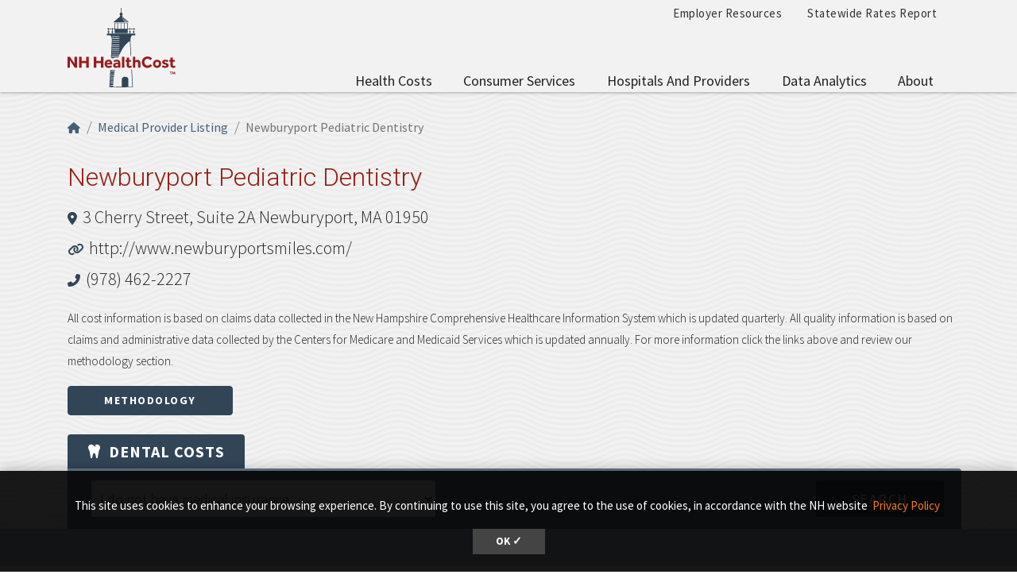

--- FILE ---
content_type: text/javascript
request_url: https://nhhealthcost.nh.gov/sites/default/files/js/js_NQ05gYUHklBOvLuTMTBfmyXeuWFXaGZKb6DjpNERnwE.js?scope=footer&delta=2&language=en&theme=nhhealthcost&include=eJx1j0EKAzEIAD8UGuipvwlu1taAq0FN398NLXtKLzLMoGBVw7zb6MA3Dwj0RAgcVNWjBGyMnkOVo_Xko6M9m1O-aOUK6RutSaDEsvsBzF4NUdZ9ko_N_9Wu3qKppCH0yPX84UvnTWW-g1RS-6lr70AZ05XX3i3P8QGAUmUi
body_size: 74000
content:
/* @license GPL-2.0-or-later https://www.drupal.org/licensing/faq */
(function($,Drupal){'use strict';Drupal.behaviors.healthcostTablesTooltips={attach:function(context){if(!window.tippy){console.log('no tippy');return;}if($('body').hasClass('hc-tooltips-processed'))return;$('.hc-tooltip',context).each((i,el)=>{const icon=$(el);const tooltip_target=$(`#${icon.attr('tooltip-target')}`);icon.removeAttr('title');tippy(`#${icon.attr('id')}`,{content:tooltip_target.html(),allowHTML:true,placement:'bottom'});});$('body').addClass('hc-tooltips-processed');}};}(jQuery,Drupal));;
/* @license MIT https://www.gnu.org/licenses/old-licenses/gpl-2.0.en.html */
(function($,Drupal,once){Drupal.behaviors.superfish={attach(context,drupalSettings){$.each(drupalSettings.superfish||{},function(index,options){$(once('superfish',`ul#${options.id}`,context)).each(function(){const $menu=$(this);if(options.plugins)if(options.plugins.supersubs)$menu.supersubs(options.plugins.supersubs);$menu.superfish(options.sf);if(options.plugins){if(options.plugins.touchscreen)$menu.sftouchscreen(options.plugins.touchscreen);if(options.plugins.smallscreen)$menu.sfsmallscreen(options.plugins.smallscreen);if(options.plugins.supposition)$menu.supposition();}});});}};})(jQuery,Drupal,once);;
/* @license GPL-2.0-or-later https://www.drupal.org/licensing/faq */
(function($){$.fn.superfish=function(superfish_options){const cssClasses=sf.cssClasses;const $arrow=$(`<span class="${cssClasses.arrowClass}"> &#187;</span>`);const over=function(){const $$=$(this);const menu=getMenu($$);clearTimeout(menu.sfTimer);$$.showSuperfishUl().siblings().hideSuperfishUl();};const out=function(){const $$=$(this);const menu=getMenu($$);const options=sf.options;clearTimeout(menu.sfTimer);menu.sfTimer=setTimeout(function(){if($$.children('.sf-clicked').length===0){options.retainPath=($.inArray($$[0],options.$path)>-1);$$.hideSuperfishUl();if(options.$path.length&&$$.parents(`li.${cssClasses.hoverClass}`).length<1)over.call(options.$path);}},options.delay);};const getMenu=function($menu){const menu=$menu.parents(`ul.${cssClasses.menuClass}:first`)[0];sf.options=sf.optionsList[menu.serial];return menu;};const addArrow=function($a){$a.addClass(cssClasses.anchorClass).append($arrow.clone());};return this.each(function(){const s=this.serial=sf.optionsList.length;const options=$.extend({},sf.defaults,superfish_options);options.$path=$(`li.${options.pathClass}`,this).slice(0,options.pathLevels);const path=options.$path;for(let l=0;l<path.length;l++)path.eq(l).addClass(`${cssClasses.hoverClass} ${cssClasses.bcClass}`).filter('li:has(ul)').removeClass(options.pathClass);sf.optionsList[s]=sf.options=options;$('li:has(ul)',this)[($.fn.hoverIntent&&!options.disableHI)?'hoverIntent':'hover'](over,out).each(function(){if(options.autoArrows)addArrow($(this).children('a:first-child, span.nolink:first-child'));}).not('.'+cssClasses.bcClass).hideSuperfishUl();const $a=$('a, span.nolink',this);$a.each(function(i){const $li=$a.eq(i).parents('li');$a.eq(i).focus(function(){over.call($li);}).blur(function(){out.call($li);});});options.onInit.call(this);}).each(function(){const menuClasses=[cssClasses.menuClass];if(sf.options.dropShadows)menuClasses.push(cssClasses.shadowClass);$(this).addClass(menuClasses.join(' '));});};const sf=$.fn.superfish;sf.optionsList=[];sf.options={};sf.cssClasses={bcClass:'sf-breadcrumb',menuClass:'sf-js-enabled',anchorClass:'sf-with-ul',arrowClass:'sf-sub-indicator',shadowClass:'sf-shadow',hiddenClass:'sf-hidden',hoverClass:'sfHover'};sf.defaults={pathClass:'overideThisToUse',pathLevels:1,delay:800,animation:{opacity:'show'},speed:'fast',autoArrows:true,dropShadows:true,disableHI:false,onInit:function(){},onBeforeShow:function(){},onShow:function(){},onHide:function(){}};$.fn.extend({hideSuperfishUl:function(){const options=sf.options;const not=options.retainPath===true?options.$path:'';options.retainPath=false;const $ul=$(`li.${sf.cssClasses.hoverClass}`,this).add(this).not(not).removeClass(sf.cssClasses.hoverClass).children('ul').addClass(sf.cssClasses.hiddenClass);options.onHide.call($ul);return this;},showSuperfishUl:function(){this.removeClass(sf.cssClasses.hiddenClass);const options=sf.options;const $ul=this.addClass(sf.cssClasses.hoverClass).children(`ul.${sf.cssClasses.hiddenClass}`).hide().removeClass(sf.cssClasses.hiddenClass);options.onBeforeShow.call($ul);$ul.animate(options.animation,options.speed,function(){options.onShow.call($ul);});return this;}});})(jQuery);;
/*!
 * hoverIntent v1.10.1 // 2019.10.05 // jQuery v1.7.0+
 * http://briancherne.github.io/jquery-hoverIntent/
 *
 * You may use hoverIntent under the terms of the MIT license. Basically that
 * means you are free to use hoverIntent as long as this header is left intact.
 * Copyright 2007-2019 Brian Cherne
 */
!function(factory){"use strict";"function"==typeof define&&define.amd?define(["jquery"],factory):"object"==typeof module&&module.exports?module.exports=factory(require("jquery")):jQuery&&!jQuery.fn.hoverIntent&&factory(jQuery)}(function($){"use strict";function track(ev){cX=ev.pageX,cY=ev.pageY}var cX,cY,_cfg={interval:100,sensitivity:6,timeout:0},INSTANCE_COUNT=0,compare=function(ev,$el,s,cfg){if(Math.sqrt((s.pX-cX)*(s.pX-cX)+(s.pY-cY)*(s.pY-cY))<cfg.sensitivity)return $el.off(s.event,track),delete s.timeoutId,s.isActive=!0,ev.pageX=cX,ev.pageY=cY,delete s.pX,delete s.pY,cfg.over.apply($el[0],[ev]);s.pX=cX,s.pY=cY,s.timeoutId=setTimeout(function(){compare(ev,$el,s,cfg)},cfg.interval)};$.fn.hoverIntent=function(handlerIn,handlerOut,selector){var instanceId=INSTANCE_COUNT++,cfg=$.extend({},_cfg);$.isPlainObject(handlerIn)?(cfg=$.extend(cfg,handlerIn),(typeof cfg.out==="function")||(cfg.out=cfg.over)):cfg=(typeof handlerOut==="function")?$.extend(cfg,{over:handlerIn,out:handlerOut,selector:selector}):$.extend(cfg,{over:handlerIn,out:handlerIn,selector:handlerOut});function handleHover(e){var ev=$.extend({},e),$el=$(this),hoverIntentData=$el.data("hoverIntent");hoverIntentData||$el.data("hoverIntent",hoverIntentData={});var state=hoverIntentData[instanceId];state||(hoverIntentData[instanceId]=state={id:instanceId}),state.timeoutId&&(state.timeoutId=clearTimeout(state.timeoutId));var mousemove=state.event="mousemove.hoverIntent.hoverIntent"+instanceId;if("mouseenter"===e.type){if(state.isActive)return;state.pX=ev.pageX,state.pY=ev.pageY,$el.off(mousemove,track).on(mousemove,track),state.timeoutId=setTimeout(function(){compare(ev,$el,state,cfg)},cfg.interval)}else{if(!state.isActive)return;$el.off(mousemove,track),state.timeoutId=setTimeout(function(){!function(ev,$el,s,out){var data=$el.data("hoverIntent");data&&delete data[s.id],out.apply($el[0],[ev])}(ev,$el,state,cfg.out)},cfg.timeout)}}return this.on({"mouseenter.hoverIntent":handleHover,"mouseleave.hoverIntent":handleHover},cfg.selector)}});;
(function($){$.fn.sfsmallscreen=function(options){options=$.extend({mode:'inactive',type:'accordion',breakpoint:768,breakpointUnit:'px',useragent:'',title:'',addSelected:false,menuClasses:false,hyperlinkClasses:false,excludeClass_menu:'',excludeClass_hyperlink:'',includeClass_menu:'',includeClass_hyperlink:'',accordionButton:1,expandText:'Expand',collapseText:'Collapse'},options);function refine(menu){const refined=menu.clone();const rm=refined.find('span.sf-sub-indicator');const rh=refined.find('.sf-smallscreen-remove');const mm=refined.find('ul.sf-multicolumn');for(let a=0;a<rh.length;a++)rh.eq(a).replaceWith(rh.eq(a).html());if(options.accordionButton===2||options.type==='select'){for(let b=0;b<rm.length;b++)rm.eq(b).remove();}if(mm.length>0){mm.removeClass('sf-multicolumn');const ol=refined.find('div.sf-multicolumn-column > ol');for(let o=0;o<ol.length;o++)ol.eq(o).replaceWith('<ul>'+ol.eq(o).html()+'</ul>');const elements=['div.sf-multicolumn-column','.sf-multicolumn-wrapper > ol','li.sf-multicolumn-wrapper'];for(let i=0;i<elements.length;i++){let obj=refined.find(elements[i]);for(let t=0;t<obj.length;t++)obj.eq(t).replaceWith(obj.eq(t).html());}refined.find('.sf-multicolumn-column').removeClass('sf-multicolumn-column');}refined.add(refined.find('*')).css({width:''});return refined;}function toSelect(menu,level){let items='';const childLI=$(menu).children('li');for(let a=0;a<childLI.length;a++){const list=childLI.eq(a);const parent=list.children('a, span');for(let b=0;b<parent.length;b++){const item=parent.eq(b);const path=(item.is('a')&&!!item.attr('href'))?item.attr('href'):'';const itemClone=item.clone();let classes=(options.hyperlinkClasses)?((options.excludeClass_hyperlink&&itemClone.hasClass(options.excludeClass_hyperlink))?itemClone.removeClass(options.excludeClass_hyperlink).attr('class'):itemClone.attr('class')):'';classes=(options.includeClass_hyperlink&&!itemClone.hasClass(options.includeClass_hyperlink))?((options.hyperlinkClasses)?itemClone.addClass(options.includeClass_hyperlink).attr('class'):options.includeClass_hyperlink):classes;if(options.addSelected&&item.hasClass('active'))classes+=' active';classes=classes?' class="'+classes+'"':'';const disable=path===''||path==='#'?' disabled="disabled"':'';const subIndicator=1<level?Array(level).join('-')+' ':'';items+='<option value="'+path+'"'+classes+disable+'>'+subIndicator+item.text().trim()+'</option>';const childUL=list.find('> ul');for(let u=0;u<childUL.length;u++)items+=toSelect(childUL.eq(u),level+1);}}return items;}function convert(menu){const menuID=menu.attr('id');const refinedMenu=refine(menu);if(options.type==='accordion'){const toggleID=menuID+'-toggle';const accordionID=menuID+'-accordion';if($('#'+accordionID).length!==0)return;const styleClass=menu.attr('class').split(' ').filter(function(item){return item.indexOf('sf-style-')>-1?item:'';});const accordion=$(refinedMenu).attr('id',accordionID);accordion.removeClass('sf-horizontal sf-vertical sf-navbar sf-shadow sf-js-enabled');accordion.addClass('sf-accordion sf-hidden');accordion.find('li').each(function(){$(this).removeAttr('style').removeClass('sfHover').attr('id',$(this).attr('id')+'-accordion');});accordion.children('ul').removeAttr('style').not('.sf-hidden').addClass('sf-hidden');accordion.find('ul').each(function(){$(this).removeAttr('style').not('.sf-hidden').addClass('sf-hidden');});const toggle='<div class="sf-accordion-toggle '+styleClass+'"><a href="#" id="'+toggleID+'"><span>'+options.title+'</span></a></div>';if(options.accordionButton===2){accordion.addClass('sf-accordion-with-buttons');const parent=accordion.find('li.menuparent');for(let i=0;i<parent.length;i++)parent.eq(i).prepend('<a href="#" class="sf-accordion-button">'+options.expandText+'</a>');}menu.before(toggle).before(accordion).hide();const $accordionElement=$('#'+accordionID);const buttonElement=(options.accordionButton<2)?'a.menuparent,span.nolink.menuparent':'a.sf-accordion-button';const $button=$accordionElement.find(buttonElement);$('#'+toggleID).on('click',function(e){e.preventDefault();$(this).toggleClass('sf-expanded');if($accordionElement.hasClass('sf-expanded')){$accordionElement.add($accordionElement.find('li.sf-expanded')).removeClass('sf-expanded').end().children('ul').hide().end().hide().addClass('sf-hidden').show();if(options.accordionButton===2)$accordionElement.find('a.sf-accordion-button').text(options.expandText);}else $accordionElement.addClass('sf-expanded').hide().removeClass('sf-hidden').show();});$button.on('click',function(e){if($(this).closest('li').children('ul').length===0)return;e.preventDefault();const $parent=$(this).closest('li');if(options.accordionButton===1&&$parent.children('a.menuparent,span.nolink.menuparent').length>0&&$parent.children('ul').children('li.sf-clone-parent').length===0){let cloneLink=$parent.children('a.menuparent').clone();cloneLink.removeClass('menuparent sf-with-ul').children('.sf-sub-indicator').remove();cloneLink=$('<li class="sf-clone-parent" />').html(cloneLink);$parent.children('ul').addClass('sf-has-clone-parent').prepend(cloneLink);}if(options.accordionButton===0||options.accordionButton===1)$accordionElement.find('a.is-active:not(.menuparent)').on('click',function(e){$accordionElement.removeClass('sf-expanded').addClass('sf-hidden');});if(options.accordionButton===2)$accordionElement.find('a.is-active').on('click',function(e){$accordionElement.removeClass('sf-expanded').addClass('sf-hidden');});if($parent.hasClass('sf-expanded')){$parent.children('ul').slideUp('fast',function(){$(this).closest('li').removeClass('sf-expanded').end().addClass('sf-hidden').show();});if(options.accordionButton===2&&$parent.children('.sf-accordion-button').length>0)$parent.children('.sf-accordion-button').text(options.expandText);}else $parent.children('ul').hide().removeClass('sf-hidden').slideDown('fast').end().addClass('sf-expanded').children('a.sf-accordion-button').text(options.collapseText).end().siblings('li.sf-expanded').children('ul').slideUp('fast',function(){$(this).closest('li').removeClass('sf-expanded').end().addClass('sf-hidden').show();}).parent().children('a.sf-accordion-button').text(options.expandText);});}else{const menuClone=menu.clone();let classes=options.menuClasses?((options.excludeClass_menu&&menuClone.hasClass(options.excludeClass_menu))?menuClone.removeClass(options.excludeClass_menu).attr('class'):menuClone.attr('class')):'';classes=options.includeClass_menu&&!menuClone.hasClass(options.includeClass_menu)?((options.menuClasses)?menuClone.addClass(options.includeClass_menu).attr('class'):options.includeClass_menu):classes;classes=classes?' class="'+classes+'"':'';if($('#'+menuID+'-select').length!==0)return;const newMenu=toSelect(refinedMenu,1);const selectList=$('<select '+classes+' id="'+menuID+'-select"/>').html('<option>'+options.title+'</option>'+newMenu).change(function(){if($('option:selected',this).index())window.location=selectList.val();});if(options.addSelected)selectList.find('.active').attr('selected',!0);menu.before(selectList).hide();}}function turnBack(menu){const id='#'+menu.attr('id');$(id+'-'+options.type).remove();if(options.type==='accordion')$(id+'-toggle').parent('div').remove();$(id).css('display','');}for(let s=0;s<this.length;s++){const menu=$(this).eq(s);const mode=options.mode;if(menu.children('li').length===0){}else if(mode==='always_active')convert(menu);else if(mode==='window_width'){const breakpoint=options.breakpointUnit==='em'?options.breakpoint*parseFloat($('body').css('font-size')):options.breakpoint;const windowWidth=window.innerWidth||document.documentElement.clientWidth||document.body.clientWidth;let timer;if((typeof Modernizr==='undefined'||typeof Modernizr.mq!=='function')&&windowWidth<breakpoint)convert(menu);else{if(typeof Modernizr!=='undefined'&&typeof Modernizr.mq==='function'&&Modernizr.mq('(max-width:'+(breakpoint-1)+'px)'))convert(menu);}$(window).resize(function(){clearTimeout(timer);timer=setTimeout(function(){const windowWidth=window.innerWidth||document.documentElement.clientWidth||document.body.clientWidth;if((typeof Modernizr==='undefined'||typeof Modernizr.mq!=='function')&&windowWidth<breakpoint)convert(menu);else if(typeof Modernizr!=='undefined'&&typeof Modernizr.mq==='function'&&Modernizr.mq('(max-width:'+(breakpoint-1)+'px)'))convert(menu);else turnBack(menu);},50);});}else if(mode==='useragent_custom'){if(options.useragent!==''){const ua=RegExp(options.useragent,'i');if(navigator.userAgent.match(ua))convert(menu);}}else{if(mode==='useragent_predefined'&&navigator.userAgent.match(/(android|bb\d+|meego).+mobile|avantgo|bada\/|blackberry|blazer|compal|elaine|fennec|hiptop|iemobile|ip(hone|od|ad)|iris|kindle|lge |maemo|midp|mmp|netfront|opera m(ob|in)i|palm( os)?|phone|p(ixi|re)\/|plucker|pocket|psp|series(4|6)0|symbian|treo|up\.(browser|link)|vodafone|wap|windows (ce|phone)|xda|xiino/i))convert(menu);}}return this;};})(jQuery);;
(function($){$.fn.supersubs=function(options){const superfish_options=$.extend({},$.fn.supersubs.defaults,options);let size;let o;for(let a=0;a<this.length;a++){let $$=$(this).eq(a);o=$.meta?$.extend({},superfish_options,$$.data()):superfish_options;if($$.hasClass('sf-navbar'))$$=$$.children('li').children('ul');let $ULs=$$.find('ul');if($ULs.length){let fontsize=$('<li id="menu-fontsize">&#8212;</li>');size=fontsize.attr('style','padding:0;position:absolute;top:-99999em;width:auto;').appendTo($$)[0].clientWidth;fontsize.remove();for(let b=0;b<$ULs.length;b++){let $ul=$ULs.eq(b);if(o.multicolumn&&$ul.hasClass('sf-multicolumn')&&$ul.find('.sf-multicolumn-column').length>0){let $column=$ul.find('div.sf-multicolumn-column > ol');let mwWidth=0;for(let d=0;d<$column.length;d++){resize($column.eq(d));let colWidth=Math.ceil($column.width());$column.css({width:colWidth}).parents('.sf-multicolumn-column').css({width:colWidth});mwWidth+=colWidth;}$ul.add($ul.find('li.sf-multicolumn-wrapper, li.sf-multicolumn-wrapper > ol')).css({width:mwWidth});}else resize($ul);}}}function resize($ul){const $LIs=$ul.children();const $As=$LIs.children('a');$LIs.css('white-space','nowrap');$ul.add($LIs).add($As).css({float:'none',width:'auto'});let emWidth=$ul.get(0).clientWidth/size;emWidth+=o.extraWidth;if(emWidth>o.maxWidth)emWidth=o.maxWidth;else{if(emWidth<o.minWidth)emWidth=o.minWidth;}emWidth+='em';$ul.css({width:emWidth});$LIs.add($As).css({float:'',width:'',whiteSpace:''});for(let c=0;c<$LIs.length;c++){let $childUl=$LIs.eq(c).children('ul');let offsetDirection=$childUl.css('left')!==undefined?'left':'right';$childUl.css(offsetDirection,'100%');}}return this;};$.fn.supersubs.defaults={multicolumn:true,minWidth:12,maxWidth:27,extraWidth:1};})(jQuery);;
(function($){$.fn.supposition=function(){const $w=$(window);const _offset=function(dir){return window[dir==='y'?'pageYOffset':'pageXOffset']||document.documentElement&&document.documentElement[dir==='y'?'scrollTop':'scrollLeft']||document.body[dir==='y'?'scrollTop':'scrollLeft'];};const onHide=function(){this.css({bottom:''});};const onBeforeShow=function(){this.each(function(){const $u=$(this);$u.css('display','block');const $mul=$u.closest('.sf-menu');const level=$u.parents('ul').length;const menuWidth=$u.width();const menuParentWidth=$u.closest('li').outerWidth(true);const menuParentLeft=$u.closest('li').offset().left;const totalRight=$w.width()+_offset('x');const menuRight=$u.offset().left+menuWidth;const exactMenuWidth=menuRight>(menuParentWidth+menuParentLeft)?menuWidth-(menuRight-(menuParentWidth+menuParentLeft)):menuWidth;if($u.parents('.sf-js-enabled').hasClass('rtl')){if(menuParentLeft<exactMenuWidth){if($mul.hasClass('sf-horizontal')&&level===1||$mul.hasClass('sf-navbar')&&level===2)$u.css({left:0,right:'auto'});else $u.css({left:menuParentWidth+'px',right:'auto'});$u.parent().addClass('sf-supposition-active');}}else{if(menuRight>totalRight&&menuParentLeft>menuWidth){if($mul.hasClass('sf-horizontal')&&level===1||$mul.hasClass('sf-navbar')&&level===2)$u.css({right:0,left:'auto'});else $u.css({right:menuParentWidth+'px',left:'auto'});$u.parent().addClass('sf-supposition-active');}}const windowHeight=$w.height();const offsetTop=$u.offset().top;const menuParentShadow=$mul.hasClass('sf-shadow')&&$u.css('padding-bottom').length>0?parseInt($u.css('padding-bottom').slice(0,-2)):0;const menuParentHeight=$mul.hasClass('sf-vertical')?'-'+menuParentShadow:$u.parent().outerHeight(true)-menuParentShadow;const menuHeight=$u.height();const baseline=windowHeight+_offset('y');const expandUp=(offsetTop+menuHeight>baseline)&&(offsetTop>menuHeight);if(expandUp)$u.css({bottom:menuParentHeight+'px',top:'auto'});$u.css('display','none');});};return this.each(function(){const options=$.fn.superfish.optionsList[this.serial];const _onBeforeShow=options.onBeforeShow;const _onHide=options.onHide;$.extend($.fn.superfish.optionsList[this.serial],{onBeforeShow:function(){onBeforeShow.call(this);_onBeforeShow.call(this);},onHide:function(){onHide.call(this);_onHide.call(this);}});});};})(jQuery);;
!function(t){var e={};function n(r){if(e[r])return e[r].exports;var o=e[r]={i:r,l:!1,exports:{}};return t[r].call(o.exports,o,o.exports,n),o.l=!0,o.exports;}n.m=t,n.c=e,n.d=function(t,e,r){n.o(t,e)||Object.defineProperty(t,e,{enumerable:!0,get:r});},n.r=function(t){"undefined"!=typeof Symbol&&Symbol.toStringTag&&Object.defineProperty(t,Symbol.toStringTag,{value:"Module"}),Object.defineProperty(t,"__esModule",{value:!0});},n.t=function(t,e){if(1&e&&(t=n(t)),8&e)return t;if(4&e&&"object"==typeof t&&t&&t.__esModule)return t;var r=Object.create(null);if(n.r(r),Object.defineProperty(r,"default",{enumerable:!0,value:t}),2&e&&"string"!=typeof t)for(var o in t)n.d(r,o,function(e){return t[e];}.bind(null,o));return r;},n.n=function(t){var e=t&&t.__esModule?function(){return t.default;}:function(){return t;};return n.d(e,"a",e),e;},n.o=function(t,e){return Object.prototype.hasOwnProperty.call(t,e);},n.p="app-drupal/assets/",n(n.s=160);}([function(t,e){t.exports=jQuery;},function(t,e,n){var r=n(3),o=n(9),i=n(18),a=n(14),s=n(21),u=function t(e,n,u){var c,f,l,d,p=e&t.F,h=e&t.G,m=e&t.P,v=e&t.B,g=h?r:e&t.S?r[n]||(r[n]={}):(r[n]||{}).prototype,y=h?o:o[n]||(o[n]={}),b=y.prototype||(y.prototype={});for(c in h&&(u=n),u)l=((f=!p&&g&&void 0!==g[c])?g:u)[c],d=v&&f?s(l,r):m&&"function"==typeof l?s(Function.call,l):l,g&&a(g,c,l,e&t.U),y[c]!=l&&i(y,c,d),m&&b[c]!=l&&(b[c]=l);};r.core=o,u.F=1,u.G=2,u.S=4,u.P=8,u.B=16,u.W=32,u.U=64,u.R=128,t.exports=u;},function(t,e,n){"use strict";n(350),n(351),n(352),n(353);},function(t,e){var n=t.exports="undefined"!=typeof window&&window.Math==Math?window:"undefined"!=typeof self&&self.Math==Math?self:Function("return this")();"number"==typeof __g&&(__g=n);},function(t,e){t.exports=function(t){try{return !!t();}catch(t){return !0;}};},function(t,e,n){var r=n(6);t.exports=function(t){if(!r(t))throw TypeError(t+" is not an object!");return t;};},function(t,e){function n(t){return (n="function"==typeof Symbol&&"symbol"==typeof Symbol.iterator?function(t){return typeof t;}:function(t){return t&&"function"==typeof Symbol&&t.constructor===Symbol&&t!==Symbol.prototype?"symbol":typeof t;})(t);}t.exports=function(t){return "object"===n(t)?null!==t:"function"==typeof t;};},function(t,e,n){var r=n(56)("wks"),o=n(35),i=n(3).Symbol,a="function"==typeof i;(t.exports=function(t){return r[t]||(r[t]=a&&i[t]||(a?i:o)("Symbol."+t));}).store=r;},function(t,e,n){var r=n(23),o=Math.min;t.exports=function(t){return t>0?o(r(t),9007199254740991):0;};},function(t,e){var n=t.exports={version:"2.6.12"};"number"==typeof __e&&(__e=n);},function(t,e,n){t.exports=!n(4)((function(){return 7!=Object.defineProperty({},"a",{get:function(){return 7;}}).a;}));},function(t,e,n){var r=n(5),o=n(116),i=n(31),a=Object.defineProperty;e.f=n(10)?Object.defineProperty:function(t,e,n){if(r(t),e=i(e,!0),r(n),o)try{return a(t,e,n);}catch(t){}if("get" in n||"set" in n)throw TypeError("Accessors not supported!");return "value" in n&&(t[e]=n.value),t;};},function(t,e,n){"use strict";n.r(e),n.d(e,"name",(function(){return r;})),n.d(e,"disable",(function(){return o;})),n.d(e,"enable",(function(){return i;}));n(97),n(98),n(99),n(100),n(101),n(102),n(103),n(104),n(105);var r="image";function o(){}function i(){}e.default=i;},function(t,e,n){var r=n(28);t.exports=function(t){return Object(r(t));};},function(t,e,n){var r=n(3),o=n(18),i=n(17),a=n(35)("src"),s=n(165),u=(""+s).split("toString");n(9).inspectSource=function(t){return s.call(t);},(t.exports=function(t,e,n,s){var c="function"==typeof n;c&&(i(n,"name")||o(n,"name",e)),t[e]!==n&&(c&&(i(n,a)||o(n,a,t[e]?""+t[e]:u.join(String(e)))),t===r?t[e]=n:s?t[e]?t[e]=n:o(t,e,n):(delete t[e],o(t,e,n)));})(Function.prototype,"toString",(function(){return "function"==typeof this&&this[a]||s.call(this);}));},function(t,e,n){var r=n(1),o=n(4),i=n(28),a=/"/g,s=function(t,e,n,r){var o=String(i(t)),s="<"+e;return ""!==n&&(s+=" "+n+'="'+String(r).replace(a,"&quot;")+'"'),s+">"+o+"</"+e+">";};t.exports=function(t,e){var n={};n[t]=e(s),r(r.P+r.F*o((function(){var e=""[t]('"');return e!==e.toLowerCase()||e.split('"').length>3;})),"String",n);};},function(t,e,n){var r,o,i,a;function s(t){return (s="function"==typeof Symbol&&"symbol"==typeof Symbol.iterator?function(t){return typeof t;}:function(t){return t&&"function"==typeof Symbol&&t.constructor===Symbol&&t!==Symbol.prototype?"symbol":typeof t;})(t);}a=function(t){"use strict";function e(t){return t&&"object"===s(t)&&"default" in t?t:{default:t};}var n=e(t);function r(t){var e=this,r=!1;return n.default(this).one(o.TRANSITION_END,(function(){r=!0;})),setTimeout((function(){r||o.triggerTransitionEnd(e);}),t),this;}var o={TRANSITION_END:"bsTransitionEnd",getUID:function(t){do t+=~~(1e6*Math.random());while(document.getElementById(t));return t;},getSelectorFromElement:function(t){var e=t.getAttribute("data-target");if(!e||"#"===e){var n=t.getAttribute("href");e=n&&"#"!==n?n.trim():"";}try{return document.querySelector(e)?e:null;}catch(t){return null;}},getTransitionDurationFromElement:function(t){if(!t)return 0;var e=n.default(t).css("transition-duration"),r=n.default(t).css("transition-delay"),o=parseFloat(e),i=parseFloat(r);return o||i?(e=e.split(",")[0],r=r.split(",")[0],1e3*(parseFloat(e)+parseFloat(r))):0;},reflow:function(t){return t.offsetHeight;},triggerTransitionEnd:function(t){n.default(t).trigger("transitionend");},supportsTransitionEnd:function(){return Boolean("transitionend");},isElement:function(t){return (t[0]||t).nodeType;},typeCheckConfig:function(t,e,n){for(var r in n)if(Object.prototype.hasOwnProperty.call(n,r)){var i=n[r],a=e[r],s=a&&o.isElement(a)?"element":null==(u=a)?""+u:{}.toString.call(u).match(/\s([a-z]+)/i)[1].toLowerCase();if(!new RegExp(i).test(s))throw new Error(t.toUpperCase()+': Option "'+r+'" provided type "'+s+'" but expected type "'+i+'".');}var u;},findShadowRoot:function(t){if(!document.documentElement.attachShadow)return null;if("function"==typeof t.getRootNode){var e=t.getRootNode();return e instanceof ShadowRoot?e:null;}return t instanceof ShadowRoot?t:t.parentNode?o.findShadowRoot(t.parentNode):null;},jQueryDetection:function(){if(void 0===n.default)throw new TypeError("Bootstrap's JavaScript requires jQuery. jQuery must be included before Bootstrap's JavaScript.");var t=n.default.fn.jquery.split(" ")[0].split(".");if(t[0]<2&&t[1]<9||1===t[0]&&9===t[1]&&t[2]<1||t[0]>=4)throw new Error("Bootstrap's JavaScript requires at least jQuery v1.9.1 but less than v4.0.0");}};return o.jQueryDetection(),n.default.fn.emulateTransitionEnd=r,n.default.event.special[o.TRANSITION_END]={bindType:"transitionend",delegateType:"transitionend",handle:function(t){if(n.default(t.target).is(this))return t.handleObj.handler.apply(this,arguments);}},o;},"object"===s(e)&&void 0!==t?t.exports=a(n(0)):(o=[n(0)],void 0===(i="function"==typeof (r=a)?r.apply(e,o):r)||(t.exports=i));},function(t,e){var n={}.hasOwnProperty;t.exports=function(t,e){return n.call(t,e);};},function(t,e,n){var r=n(11),o=n(34);t.exports=n(10)?function(t,e,n){return r.f(t,e,o(1,n));}:function(t,e,n){return t[e]=n,t;};},function(t,e,n){var r=n(50),o=n(28);t.exports=function(t){return r(o(t));};},function(t,e,n){"use strict";var r=n(4);t.exports=function(t,e){return !!t&&r((function(){e?t.call(null,(function(){}),1):t.call(null);}));};},function(t,e,n){var r=n(22);t.exports=function(t,e,n){if(r(t),void 0===e)return t;switch(n){case 1:return function(n){return t.call(e,n);};case 2:return function(n,r){return t.call(e,n,r);};case 3:return function(n,r,o){return t.call(e,n,r,o);};}return function(){return t.apply(e,arguments);};};},function(t,e){t.exports=function(t){if("function"!=typeof t)throw TypeError(t+" is not a function!");return t;};},function(t,e){var n=Math.ceil,r=Math.floor;t.exports=function(t){return isNaN(t=+t)?0:(t>0?r:n)(t);};},function(t,e,n){var r=n(51),o=n(34),i=n(19),a=n(31),s=n(17),u=n(116),c=Object.getOwnPropertyDescriptor;e.f=n(10)?c:function(t,e){if(t=i(t),e=a(e,!0),u)try{return c(t,e);}catch(t){}if(s(t,e))return o(!r.f.call(t,e),t[e]);};},function(t,e,n){var r=n(1),o=n(9),i=n(4);t.exports=function(t,e){var n=(o.Object||{})[t]||Object[t],a={};a[t]=e(n),r(r.S+r.F*i((function(){n(1);})),"Object",a);};},function(t,e,n){var r=n(21),o=n(50),i=n(13),a=n(8),s=n(132);t.exports=function(t,e){var n=1==t,u=2==t,c=3==t,f=4==t,l=6==t,d=5==t||l,p=e||s;return function(e,s,h){for(var m,v,g=i(e),y=o(g),b=r(s,h,3),_=a(y.length),w=0,x=n?p(e,_):u?p(e,0):void 0;_>w;w++)if((d||w in y)&&(v=b(m=y[w],w,g),t))if(n)x[w]=v;else if(v)switch(t){case 3:return !0;case 5:return m;case 6:return w;case 2:x.push(m);}else{if(f)return !1;}return l?-1:c||f?f:x;};};},function(t,e){var n={}.toString;t.exports=function(t){return n.call(t).slice(8,-1);};},function(t,e){t.exports=function(t){if(null==t)throw TypeError("Can't call method on  "+t);return t;};},function(t,e,n){"use strict";function r(t){return (r="function"==typeof Symbol&&"symbol"==typeof Symbol.iterator?function(t){return typeof t;}:function(t){return t&&"function"==typeof Symbol&&t.constructor===Symbol&&t!==Symbol.prototype?"symbol":typeof t;})(t);}if(n(10)){var o=n(36),i=n(3),a=n(4),s=n(1),u=n(67),c=n(92),f=n(21),l=n(48),d=n(34),p=n(18),h=n(49),m=n(23),v=n(8),g=n(143),y=n(38),b=n(31),_=n(17),w=n(52),x=n(6),E=n(13),S=n(84),C=n(39),T=n(41),O=n(40).f,A=n(86),j=n(35),k=n(7),N=n(26),P=n(57),M=n(53),F=n(88),I=n(46),D=n(60),L=n(47),R=n(87),B=n(134),$=n(11),W=n(24),U=$.f,q=W.f,V=i.RangeError,H=i.TypeError,z=i.Uint8Array,G=Array.prototype,K=c.ArrayBuffer,Q=c.DataView,Y=N(0),J=N(2),X=N(3),Z=N(4),tt=N(5),et=N(6),nt=P(!0),rt=P(!1),ot=F.values,it=F.keys,at=F.entries,st=G.lastIndexOf,ut=G.reduce,ct=G.reduceRight,ft=G.join,lt=G.sort,dt=G.slice,pt=G.toString,ht=G.toLocaleString,mt=k("iterator"),vt=k("toStringTag"),gt=j("typed_constructor"),yt=j("def_constructor"),bt=u.CONSTR,_t=u.TYPED,wt=u.VIEW,xt=N(1,(function(t,e){return Ot(M(t,t[yt]),e);})),Et=a((function(){return 1===new z(new Uint16Array([1]).buffer)[0];})),St=!!z&&!!z.prototype.set&&a((function(){new z(1).set({});})),Ct=function(t,e){var n=m(t);if(n<0||n%e)throw V("Wrong offset!");return n;},Tt=function(t){if(x(t)&&_t in t)return t;throw H(t+" is not a typed array!");},Ot=function(t,e){if(!x(t)||!(gt in t))throw H("It is not a typed array constructor!");return new t(e);},At=function(t,e){return jt(M(t,t[yt]),e);},jt=function(t,e){for(var n=0,r=e.length,o=Ot(t,r);r>n;)o[n]=e[n++];return o;},kt=function(t,e,n){U(t,e,{get:function(){return this._d[n];}});},Nt=function(t){var e,n,r,o,i,a,s=E(t),u=arguments.length,c=u>1?arguments[1]:void 0,l=void 0!==c,d=A(s);if(null!=d&&!S(d)){for(a=d.call(s),r=[],e=0;!(i=a.next()).done;e++)r.push(i.value);s=r;}for(l&&u>2&&(c=f(c,arguments[2],2)),e=0,n=v(s.length),o=Ot(this,n);n>e;e++)o[e]=l?c(s[e],e):s[e];return o;},Pt=function(){for(var t=0,e=arguments.length,n=Ot(this,e);e>t;)n[t]=arguments[t++];return n;},Mt=!!z&&a((function(){ht.call(new z(1));})),Ft=function(){return ht.apply(Mt?dt.call(Tt(this)):Tt(this),arguments);},It={copyWithin:function(t,e){return B.call(Tt(this),t,e,arguments.length>2?arguments[2]:void 0);},every:function(t){return Z(Tt(this),t,arguments.length>1?arguments[1]:void 0);},fill:function(t){return R.apply(Tt(this),arguments);},filter:function(t){return At(this,J(Tt(this),t,arguments.length>1?arguments[1]:void 0));},find:function(t){return tt(Tt(this),t,arguments.length>1?arguments[1]:void 0);},findIndex:function(t){return et(Tt(this),t,arguments.length>1?arguments[1]:void 0);},forEach:function(t){Y(Tt(this),t,arguments.length>1?arguments[1]:void 0);},indexOf:function(t){return rt(Tt(this),t,arguments.length>1?arguments[1]:void 0);},includes:function(t){return nt(Tt(this),t,arguments.length>1?arguments[1]:void 0);},join:function(t){return ft.apply(Tt(this),arguments);},lastIndexOf:function(t){return st.apply(Tt(this),arguments);},map:function(t){return xt(Tt(this),t,arguments.length>1?arguments[1]:void 0);},reduce:function(t){return ut.apply(Tt(this),arguments);},reduceRight:function(t){return ct.apply(Tt(this),arguments);},reverse:function(){for(var t,e=Tt(this).length,n=Math.floor(e/2),r=0;r<n;)t=this[r],this[r++]=this[--e],this[e]=t;return this;},some:function(t){return X(Tt(this),t,arguments.length>1?arguments[1]:void 0);},sort:function(t){return lt.call(Tt(this),t);},subarray:function(t,e){var n=Tt(this),r=n.length,o=y(t,r);return new (M(n,n[yt]))(n.buffer,n.byteOffset+o*n.BYTES_PER_ELEMENT,v((void 0===e?r:y(e,r))-o));}},Dt=function(t,e){return At(this,dt.call(Tt(this),t,e));},Lt=function(t){Tt(this);var e=Ct(arguments[1],1),n=this.length,r=E(t),o=v(r.length),i=0;if(o+e>n)throw V("Wrong length!");for(;i<o;)this[e+i]=r[i++];},Rt={entries:function(){return at.call(Tt(this));},keys:function(){return it.call(Tt(this));},values:function(){return ot.call(Tt(this));}},Bt=function(t,e){return x(t)&&t[_t]&&"symbol"!=r(e)&&e in t&&String(+e)==String(e);},$t=function(t,e){return Bt(t,e=b(e,!0))?d(2,t[e]):q(t,e);},Wt=function(t,e,n){return !(Bt(t,e=b(e,!0))&&x(n)&&_(n,"value"))||_(n,"get")||_(n,"set")||n.configurable||_(n,"writable")&&!n.writable||_(n,"enumerable")&&!n.enumerable?U(t,e,n):(t[e]=n.value,t);};bt||(W.f=$t,$.f=Wt),s(s.S+s.F*!bt,"Object",{getOwnPropertyDescriptor:$t,defineProperty:Wt}),a((function(){pt.call({});}))&&(pt=ht=function(){return ft.call(this);});var Ut=h({},It);h(Ut,Rt),p(Ut,mt,Rt.values),h(Ut,{slice:Dt,set:Lt,constructor:function(){},toString:pt,toLocaleString:Ft}),kt(Ut,"buffer","b"),kt(Ut,"byteOffset","o"),kt(Ut,"byteLength","l"),kt(Ut,"length","e"),U(Ut,vt,{get:function(){return this[_t];}}),t.exports=function(t,e,n,r){var c=t+((r=!!r)?"Clamped":"")+"Array",f="get"+t,d="set"+t,h=i[c],m=h||{},y=h&&T(h),b=!h||!u.ABV,_={},E=h&&h.prototype,S=function(t,n){U(t,n,{get:function(){return function(t,n){var r=t._d;return r.v[f](n*e+r.o,Et);}(this,n);},set:function(t){return function(t,n,o){var i=t._d;r&&(o=(o=Math.round(o))<0?0:o>255?255:255&o),i.v[d](n*e+i.o,o,Et);}(this,n,t);},enumerable:!0});};b?(h=n((function(t,n,r,o){l(t,h,c,"_d");var i,a,s,u,f=0,d=0;if(x(n)){if(!(n instanceof K||"ArrayBuffer"==(u=w(n))||"SharedArrayBuffer"==u))return _t in n?jt(h,n):Nt.call(h,n);i=n,d=Ct(r,e);var m=n.byteLength;if(void 0===o){if(m%e)throw V("Wrong length!");if((a=m-d)<0)throw V("Wrong length!");}else{if((a=v(o)*e)+d>m)throw V("Wrong length!");}s=a/e;}else s=g(n),i=new K(a=s*e);for(p(t,"_d",{b:i,o:d,l:a,e:s,v:new Q(i)});f<s;)S(t,f++);})),E=h.prototype=C(Ut),p(E,"constructor",h)):a((function(){h(1);}))&&a((function(){new h(-1);}))&&D((function(t){new h(),new h(null),new h(1.5),new h(t);}),!0)||(h=n((function(t,n,r,o){var i;return l(t,h,c),x(n)?n instanceof K||"ArrayBuffer"==(i=w(n))||"SharedArrayBuffer"==i?void 0!==o?new m(n,Ct(r,e),o):void 0!==r?new m(n,Ct(r,e)):new m(n):_t in n?jt(h,n):Nt.call(h,n):new m(g(n));})),Y(y!==Function.prototype?O(m).concat(O(y)):O(m),(function(t){t in h||p(h,t,m[t]);})),h.prototype=E,o||(E.constructor=h));var A=E[mt],j=!!A&&("values"==A.name||null==A.name),k=Rt.values;p(h,gt,!0),p(E,_t,c),p(E,wt,!0),p(E,yt,h),(r?new h(1)[vt]==c:vt in E)||U(E,vt,{get:function(){return c;}}),_[c]=h,s(s.G+s.W+s.F*(h!=m),_),s(s.S,c,{BYTES_PER_ELEMENT:e}),s(s.S+s.F*a((function(){m.of.call(h,1);})),c,{from:Nt,of:Pt}),"BYTES_PER_ELEMENT" in E||p(E,"BYTES_PER_ELEMENT",e),s(s.P,c,It),L(c),s(s.P+s.F*St,c,{set:Lt}),s(s.P+s.F*!j,c,Rt),o||E.toString==pt||(E.toString=pt),s(s.P+s.F*a((function(){new h(1).slice();})),c,{slice:Dt}),s(s.P+s.F*(a((function(){return [1,2].toLocaleString()!=new h([1,2]).toLocaleString();}))||!a((function(){E.toLocaleString.call([1,2]);}))),c,{toLocaleString:Ft}),I[c]=j?A:k,o||j||p(E,mt,k);};}else t.exports=function(){};},function(t,e,n){"use strict";n.r(e),n.d(e,"name",(function(){return i;})),n.d(e,"disable",(function(){return a;})),n.d(e,"enable",(function(){return s;}));var r=n(0),o=n.n(r),i=(n(363),n(2),n(364),n(365),n(366),n(367),n(368),"button");function a(){}function s(t){o()("#blah",t).button("toggle");}e.default=s;},function(t,e,n){var r=n(6);t.exports=function(t,e){if(!r(t))return t;var n,o;if(e&&"function"==typeof (n=t.toString)&&!r(o=n.call(t)))return o;if("function"==typeof (n=t.valueOf)&&!r(o=n.call(t)))return o;if(!e&&"function"==typeof (n=t.toString)&&!r(o=n.call(t)))return o;throw TypeError("Can't convert object to primitive value");};},function(t,e,n){function r(t){return (r="function"==typeof Symbol&&"symbol"==typeof Symbol.iterator?function(t){return typeof t;}:function(t){return t&&"function"==typeof Symbol&&t.constructor===Symbol&&t!==Symbol.prototype?"symbol":typeof t;})(t);}var o=n(35)("meta"),i=n(6),a=n(17),s=n(11).f,u=0,c=Object.isExtensible||function(){return !0;},f=!n(4)((function(){return c(Object.preventExtensions({}));})),l=function(t){s(t,o,{value:{i:"O"+ ++u,w:{}}});},d=t.exports={KEY:o,NEED:!1,fastKey:function(t,e){if(!i(t))return "symbol"==r(t)?t:("string"==typeof t?"S":"P")+t;if(!a(t,o)){if(!c(t))return "F";if(!e)return "E";l(t);}return t[o].i;},getWeak:function(t,e){if(!a(t,o)){if(!c(t))return !0;if(!e)return !1;l(t);}return t[o].w;},onFreeze:function(t){return f&&d.NEED&&c(t)&&!a(t,o)&&l(t),t;}};},function(t,e){function n(t){return (n="function"==typeof Symbol&&"symbol"==typeof Symbol.iterator?function(t){return typeof t;}:function(t){return t&&"function"==typeof Symbol&&t.constructor===Symbol&&t!==Symbol.prototype?"symbol":typeof t;})(t);}var r;r=function(){return this;}();try{r=r||new Function("return this")();}catch(t){"object"===("undefined"==typeof window?"undefined":n(window))&&(r=window);}t.exports=r;},function(t,e){t.exports=function(t,e){return {enumerable:!(1&t),configurable:!(2&t),writable:!(4&t),value:e};};},function(t,e){var n=0,r=Math.random();t.exports=function(t){return "Symbol(".concat(void 0===t?"":t,")_",(++n+r).toString(36));};},function(t,e){t.exports=!1;},function(t,e,n){var r=n(118),o=n(71);t.exports=Object.keys||function(t){return r(t,o);};},function(t,e,n){var r=n(23),o=Math.max,i=Math.min;t.exports=function(t,e){return (t=r(t))<0?o(t+e,0):i(t,e);};},function(t,e,n){var r=n(5),o=n(119),i=n(71),a=n(70)("IE_PROTO"),s=function(){},u=function(){var t,e=n(68)("iframe"),r=i.length;for(e.style.display="none",n(72).appendChild(e),e.src="javascript:",(t=e.contentWindow.document).open(),t.write("<script>document.F=Object<\/script>"),t.close(),u=t.F;r--;)delete u.prototype[i[r]];return u();};t.exports=Object.create||function(t,e){var n;return null!==t?(s.prototype=r(t),n=new s(),s.prototype=null,n[a]=t):n=u(),void 0===e?n:o(n,e);};},function(t,e,n){var r=n(118),o=n(71).concat("length","prototype");e.f=Object.getOwnPropertyNames||function(t){return r(t,o);};},function(t,e,n){var r=n(17),o=n(13),i=n(70)("IE_PROTO"),a=Object.prototype;t.exports=Object.getPrototypeOf||function(t){return t=o(t),r(t,i)?t[i]:"function"==typeof t.constructor&&t instanceof t.constructor?t.constructor.prototype:t instanceof Object?a:null;};},function(t,e,n){var r=n(7)("unscopables"),o=Array.prototype;null==o[r]&&n(18)(o,r,{}),t.exports=function(t){o[r][t]=!0;};},function(t,e,n){var r=n(6);t.exports=function(t,e){if(!r(t)||t._t!==e)throw TypeError("Incompatible receiver, "+e+" required!");return t;};},function(t,e,n){var r=n(11).f,o=n(17),i=n(7)("toStringTag");t.exports=function(t,e,n){t&&!o(t=n?t:t.prototype,i)&&r(t,i,{configurable:!0,value:e});};},function(t,e,n){var r=n(1),o=n(28),i=n(4),a=n(74),s="["+a+"]",u=RegExp("^"+s+s+"*"),c=RegExp(s+s+"*$"),f=function(t,e,n){var o={},s=i((function(){return !!a[t]()||"​"!="​"[t]();})),u=o[t]=s?e(l):a[t];n&&(o[n]=u),r(r.P+r.F*s,"String",o);},l=f.trim=function(t,e){return t=String(o(t)),1&e&&(t=t.replace(u,"")),2&e&&(t=t.replace(c,"")),t;};t.exports=f;},function(t,e){t.exports={};},function(t,e,n){"use strict";var r=n(3),o=n(11),i=n(10),a=n(7)("species");t.exports=function(t){var e=r[t];i&&e&&!e[a]&&o.f(e,a,{configurable:!0,get:function(){return this;}});};},function(t,e){t.exports=function(t,e,n,r){if(!(t instanceof e)||void 0!==r&&r in t)throw TypeError(n+": incorrect invocation!");return t;};},function(t,e,n){var r=n(14);t.exports=function(t,e,n){for(var o in e)r(t,o,e[o],n);return t;};},function(t,e,n){var r=n(27);t.exports=Object("z").propertyIsEnumerable(0)?Object:function(t){return "String"==r(t)?t.split(""):Object(t);};},function(t,e){e.f={}.propertyIsEnumerable;},function(t,e,n){var r=n(27),o=n(7)("toStringTag"),i="Arguments"==r(function(){return arguments;}());t.exports=function(t){var e,n,a;return void 0===t?"Undefined":null===t?"Null":"string"==typeof (n=function(t,e){try{return t[e];}catch(t){}}(e=Object(t),o))?n:i?r(e):"Object"==(a=r(e))&&"function"==typeof e.callee?"Arguments":a;};},function(t,e,n){var r=n(5),o=n(22),i=n(7)("species");t.exports=function(t,e){var n,a=r(t).constructor;return void 0===a||null==(n=r(a)[i])?e:o(n);};},function(t,e,n){"use strict";n.r(e),function(t){var n="undefined"!=typeof window&&"undefined"!=typeof document&&"undefined"!=typeof navigator,r=function(){for(var t=["Edge","Trident","Firefox"],e=0;e<t.length;e+=1)if(n&&navigator.userAgent.indexOf(t[e])>=0)return 1;return 0;}();var o=n&&window.Promise?function(t){var e=!1;return function(){e||(e=!0,window.Promise.resolve().then((function(){e=!1,t();})));};}:function(t){var e=!1;return function(){e||(e=!0,setTimeout((function(){e=!1,t();}),r));};};function i(t){return t&&"[object Function]"==={}.toString.call(t);}function a(t,e){if(1!==t.nodeType)return [];var n=t.ownerDocument.defaultView.getComputedStyle(t,null);return e?n[e]:n;}function s(t){return "HTML"===t.nodeName?t:t.parentNode||t.host;}function u(t){if(!t)return document.body;switch(t.nodeName){case "HTML":case "BODY":return t.ownerDocument.body;case "#document":return t.body;}var e=a(t),n=e.overflow,r=e.overflowX,o=e.overflowY;return /(auto|scroll|overlay)/.test(n+o+r)?t:u(s(t));}function c(t){return t&&t.referenceNode?t.referenceNode:t;}var f=n&&!(!window.MSInputMethodContext||!document.documentMode),l=n&&/MSIE 10/.test(navigator.userAgent);function d(t){return 11===t?f:10===t?l:f||l;}function p(t){if(!t)return document.documentElement;for(var e=d(10)?document.body:null,n=t.offsetParent||null;n===e&&t.nextElementSibling;)n=(t=t.nextElementSibling).offsetParent;var r=n&&n.nodeName;return r&&"BODY"!==r&&"HTML"!==r?-1!==["TH","TD","TABLE"].indexOf(n.nodeName)&&"static"===a(n,"position")?p(n):n:t?t.ownerDocument.documentElement:document.documentElement;}function h(t){return null!==t.parentNode?h(t.parentNode):t;}function m(t,e){if(!(t&&t.nodeType&&e&&e.nodeType))return document.documentElement;var n=t.compareDocumentPosition(e)&Node.DOCUMENT_POSITION_FOLLOWING,r=n?t:e,o=n?e:t,i=document.createRange();i.setStart(r,0),i.setEnd(o,0);var a,s,u=i.commonAncestorContainer;if(t!==u&&e!==u||r.contains(o))return "BODY"===(s=(a=u).nodeName)||"HTML"!==s&&p(a.firstElementChild)!==a?p(u):u;var c=h(t);return c.host?m(c.host,e):m(t,h(e).host);}function v(t){var e=arguments.length>1&&void 0!==arguments[1]?arguments[1]:"top",n="top"===e?"scrollTop":"scrollLeft",r=t.nodeName;if("BODY"===r||"HTML"===r){var o=t.ownerDocument.documentElement,i=t.ownerDocument.scrollingElement||o;return i[n];}return t[n];}function g(t,e){var n=arguments.length>2&&void 0!==arguments[2]&&arguments[2],r=v(e,"top"),o=v(e,"left"),i=n?-1:1;return t.top+=r*i,t.bottom+=r*i,t.left+=o*i,t.right+=o*i,t;}function y(t,e){var n="x"===e?"Left":"Top",r="Left"===n?"Right":"Bottom";return parseFloat(t["border"+n+"Width"])+parseFloat(t["border"+r+"Width"]);}function b(t,e,n,r){return Math.max(e["offset"+t],e["scroll"+t],n["client"+t],n["offset"+t],n["scroll"+t],d(10)?parseInt(n["offset"+t])+parseInt(r["margin"+("Height"===t?"Top":"Left")])+parseInt(r["margin"+("Height"===t?"Bottom":"Right")]):0);}function _(t){var e=t.body,n=t.documentElement,r=d(10)&&getComputedStyle(n);return {height:b("Height",e,n,r),width:b("Width",e,n,r)};}var w=function(t,e){if(!(t instanceof e))throw new TypeError("Cannot call a class as a function");},x=function(){function t(t,e){for(var n=0;n<e.length;n++){var r=e[n];r.enumerable=r.enumerable||!1,r.configurable=!0,"value" in r&&(r.writable=!0),Object.defineProperty(t,r.key,r);}}return function(e,n,r){return n&&t(e.prototype,n),r&&t(e,r),e;};}(),E=function(t,e,n){return e in t?Object.defineProperty(t,e,{value:n,enumerable:!0,configurable:!0,writable:!0}):t[e]=n,t;},S=Object.assign||function(t){for(var e=1;e<arguments.length;e++){var n=arguments[e];for(var r in n)Object.prototype.hasOwnProperty.call(n,r)&&(t[r]=n[r]);}return t;};function C(t){return S({},t,{right:t.left+t.width,bottom:t.top+t.height});}function T(t){var e={};try{if(d(10)){e=t.getBoundingClientRect();var n=v(t,"top"),r=v(t,"left");e.top+=n,e.left+=r,e.bottom+=n,e.right+=r;}else e=t.getBoundingClientRect();}catch(t){}var o={left:e.left,top:e.top,width:e.right-e.left,height:e.bottom-e.top},i="HTML"===t.nodeName?_(t.ownerDocument):{},s=i.width||t.clientWidth||o.width,u=i.height||t.clientHeight||o.height,c=t.offsetWidth-s,f=t.offsetHeight-u;if(c||f){var l=a(t);c-=y(l,"x"),f-=y(l,"y"),o.width-=c,o.height-=f;}return C(o);}function O(t,e){var n=arguments.length>2&&void 0!==arguments[2]&&arguments[2],r=d(10),o="HTML"===e.nodeName,i=T(t),s=T(e),c=u(t),f=a(e),l=parseFloat(f.borderTopWidth),p=parseFloat(f.borderLeftWidth);n&&o&&(s.top=Math.max(s.top,0),s.left=Math.max(s.left,0));var h=C({top:i.top-s.top-l,left:i.left-s.left-p,width:i.width,height:i.height});if(h.marginTop=0,h.marginLeft=0,!r&&o){var m=parseFloat(f.marginTop),v=parseFloat(f.marginLeft);h.top-=l-m,h.bottom-=l-m,h.left-=p-v,h.right-=p-v,h.marginTop=m,h.marginLeft=v;}return (r&&!n?e.contains(c):e===c&&"BODY"!==c.nodeName)&&(h=g(h,e)),h;}function A(t){var e=arguments.length>1&&void 0!==arguments[1]&&arguments[1],n=t.ownerDocument.documentElement,r=O(t,n),o=Math.max(n.clientWidth,window.innerWidth||0),i=Math.max(n.clientHeight,window.innerHeight||0),a=e?0:v(n),s=e?0:v(n,"left"),u={top:a-r.top+r.marginTop,left:s-r.left+r.marginLeft,width:o,height:i};return C(u);}function j(t){var e=t.nodeName;if("BODY"===e||"HTML"===e)return !1;if("fixed"===a(t,"position"))return !0;var n=s(t);return !!n&&j(n);}function k(t){if(!t||!t.parentElement||d())return document.documentElement;for(var e=t.parentElement;e&&"none"===a(e,"transform");)e=e.parentElement;return e||document.documentElement;}function N(t,e,n,r){var o=arguments.length>4&&void 0!==arguments[4]&&arguments[4],i={top:0,left:0},a=o?k(t):m(t,c(e));if("viewport"===r)i=A(a,o);else{var f=void 0;"scrollParent"===r?"BODY"===(f=u(s(e))).nodeName&&(f=t.ownerDocument.documentElement):f="window"===r?t.ownerDocument.documentElement:r;var l=O(f,a,o);if("HTML"!==f.nodeName||j(a))i=l;else{var d=_(t.ownerDocument),p=d.height,h=d.width;i.top+=l.top-l.marginTop,i.bottom=p+l.top,i.left+=l.left-l.marginLeft,i.right=h+l.left;}}var v="number"==typeof (n=n||0);return i.left+=v?n:n.left||0,i.top+=v?n:n.top||0,i.right-=v?n:n.right||0,i.bottom-=v?n:n.bottom||0,i;}function P(t){return t.width*t.height;}function M(t,e,n,r,o){var i=arguments.length>5&&void 0!==arguments[5]?arguments[5]:0;if(-1===t.indexOf("auto"))return t;var a=N(n,r,i,o),s={top:{width:a.width,height:e.top-a.top},right:{width:a.right-e.right,height:a.height},bottom:{width:a.width,height:a.bottom-e.bottom},left:{width:e.left-a.left,height:a.height}},u=Object.keys(s).map((function(t){return S({key:t},s[t],{area:P(s[t])});})).sort((function(t,e){return e.area-t.area;})),c=u.filter((function(t){var e=t.width,r=t.height;return e>=n.clientWidth&&r>=n.clientHeight;})),f=c.length>0?c[0].key:u[0].key,l=t.split("-")[1];return f+(l?"-"+l:"");}function F(t,e,n){var r=arguments.length>3&&void 0!==arguments[3]?arguments[3]:null,o=r?k(e):m(e,c(n));return O(n,o,r);}function I(t){var e=t.ownerDocument.defaultView.getComputedStyle(t),n=parseFloat(e.marginTop||0)+parseFloat(e.marginBottom||0),r=parseFloat(e.marginLeft||0)+parseFloat(e.marginRight||0);return {width:t.offsetWidth+r,height:t.offsetHeight+n};}function D(t){var e={left:"right",right:"left",bottom:"top",top:"bottom"};return t.replace(/left|right|bottom|top/g,(function(t){return e[t];}));}function L(t,e,n){n=n.split("-")[0];var r=I(t),o={width:r.width,height:r.height},i=-1!==["right","left"].indexOf(n),a=i?"top":"left",s=i?"left":"top",u=i?"height":"width",c=i?"width":"height";return o[a]=e[a]+e[u]/2-r[u]/2,o[s]=n===s?e[s]-r[c]:e[D(s)],o;}function R(t,e){return Array.prototype.find?t.find(e):t.filter(e)[0];}function B(t,e,n){return (void 0===n?t:t.slice(0,function(t,e,n){if(Array.prototype.findIndex)return t.findIndex((function(t){return t[e]===n;}));var r=R(t,(function(t){return t[e]===n;}));return t.indexOf(r);}(t,"name",n))).forEach((function(t){t.function&&console.warn("`modifier.function` is deprecated, use `modifier.fn`!");var n=t.function||t.fn;t.enabled&&i(n)&&(e.offsets.popper=C(e.offsets.popper),e.offsets.reference=C(e.offsets.reference),e=n(e,t));})),e;}function $(){if(!this.state.isDestroyed){var t={instance:this,styles:{},arrowStyles:{},attributes:{},flipped:!1,offsets:{}};t.offsets.reference=F(this.state,this.popper,this.reference,this.options.positionFixed),t.placement=M(this.options.placement,t.offsets.reference,this.popper,this.reference,this.options.modifiers.flip.boundariesElement,this.options.modifiers.flip.padding),t.originalPlacement=t.placement,t.positionFixed=this.options.positionFixed,t.offsets.popper=L(this.popper,t.offsets.reference,t.placement),t.offsets.popper.position=this.options.positionFixed?"fixed":"absolute",t=B(this.modifiers,t),this.state.isCreated?this.options.onUpdate(t):(this.state.isCreated=!0,this.options.onCreate(t));}}function W(t,e){return t.some((function(t){var n=t.name;return t.enabled&&n===e;}));}function U(t){for(var e=[!1,"ms","Webkit","Moz","O"],n=t.charAt(0).toUpperCase()+t.slice(1),r=0;r<e.length;r++){var o=e[r],i=o?""+o+n:t;if(void 0!==document.body.style[i])return i;}return null;}function q(){return this.state.isDestroyed=!0,W(this.modifiers,"applyStyle")&&(this.popper.removeAttribute("x-placement"),this.popper.style.position="",this.popper.style.top="",this.popper.style.left="",this.popper.style.right="",this.popper.style.bottom="",this.popper.style.willChange="",this.popper.style[U("transform")]=""),this.disableEventListeners(),this.options.removeOnDestroy&&this.popper.parentNode.removeChild(this.popper),this;}function V(t){var e=t.ownerDocument;return e?e.defaultView:window;}function H(t,e,n,r){n.updateBound=r,V(t).addEventListener("resize",n.updateBound,{passive:!0});var o=u(t);return function t(e,n,r,o){var i="BODY"===e.nodeName,a=i?e.ownerDocument.defaultView:e;a.addEventListener(n,r,{passive:!0}),i||t(u(a.parentNode),n,r,o),o.push(a);}(o,"scroll",n.updateBound,n.scrollParents),n.scrollElement=o,n.eventsEnabled=!0,n;}function z(){this.state.eventsEnabled||(this.state=H(this.reference,this.options,this.state,this.scheduleUpdate));}function G(){var t,e;this.state.eventsEnabled&&(cancelAnimationFrame(this.scheduleUpdate),this.state=(t=this.reference,e=this.state,V(t).removeEventListener("resize",e.updateBound),e.scrollParents.forEach((function(t){t.removeEventListener("scroll",e.updateBound);})),e.updateBound=null,e.scrollParents=[],e.scrollElement=null,e.eventsEnabled=!1,e));}function K(t){return ""!==t&&!isNaN(parseFloat(t))&&isFinite(t);}function Q(t,e){Object.keys(e).forEach((function(n){var r="";-1!==["width","height","top","right","bottom","left"].indexOf(n)&&K(e[n])&&(r="px"),t.style[n]=e[n]+r;}));}var Y=n&&/Firefox/i.test(navigator.userAgent);function J(t,e,n){var r=R(t,(function(t){return t.name===e;})),o=!!r&&t.some((function(t){return t.name===n&&t.enabled&&t.order<r.order;}));if(!o){var i="`"+e+"`",a="`"+n+"`";console.warn(a+" modifier is required by "+i+" modifier in order to work, be sure to include it before "+i+"!");}return o;}var X=["auto-start","auto","auto-end","top-start","top","top-end","right-start","right","right-end","bottom-end","bottom","bottom-start","left-end","left","left-start"],Z=X.slice(3);function tt(t){var e=arguments.length>1&&void 0!==arguments[1]&&arguments[1],n=Z.indexOf(t),r=Z.slice(n+1).concat(Z.slice(0,n));return e?r.reverse():r;}var et="flip",nt="clockwise",rt="counterclockwise";function ot(t,e,n,r){var o=[0,0],i=-1!==["right","left"].indexOf(r),a=t.split(/(\+|\-)/).map((function(t){return t.trim();})),s=a.indexOf(R(a,(function(t){return -1!==t.search(/,|\s/);})));a[s]&&-1===a[s].indexOf(",")&&console.warn("Offsets separated by white space(s) are deprecated, use a comma (,) instead.");var u=/\s*,\s*|\s+/,c=-1!==s?[a.slice(0,s).concat([a[s].split(u)[0]]),[a[s].split(u)[1]].concat(a.slice(s+1))]:[a];return (c=c.map((function(t,r){var o=(1===r?!i:i)?"height":"width",a=!1;return t.reduce((function(t,e){return ""===t[t.length-1]&&-1!==["+","-"].indexOf(e)?(t[t.length-1]=e,a=!0,t):a?(t[t.length-1]+=e,a=!1,t):t.concat(e);}),[]).map((function(t){return function(t,e,n,r){var o=t.match(/((?:\-|\+)?\d*\.?\d*)(.*)/),i=+o[1],a=o[2];if(!i)return t;if(0===a.indexOf("%")){var s=void 0;switch(a){case "%p":s=n;break;case "%":case "%r":default:s=r;}return C(s)[e]/100*i;}if("vh"===a||"vw"===a)return ("vh"===a?Math.max(document.documentElement.clientHeight,window.innerHeight||0):Math.max(document.documentElement.clientWidth,window.innerWidth||0))/100*i;return i;}(t,o,e,n);}));}))).forEach((function(t,e){t.forEach((function(n,r){K(n)&&(o[e]+=n*("-"===t[r-1]?-1:1));}));})),o;}var it={placement:"bottom",positionFixed:!1,eventsEnabled:!0,removeOnDestroy:!1,onCreate:function(){},onUpdate:function(){},modifiers:{shift:{order:100,enabled:!0,fn:function(t){var e=t.placement,n=e.split("-")[0],r=e.split("-")[1];if(r){var o=t.offsets,i=o.reference,a=o.popper,s=-1!==["bottom","top"].indexOf(n),u=s?"left":"top",c=s?"width":"height",f={start:E({},u,i[u]),end:E({},u,i[u]+i[c]-a[c])};t.offsets.popper=S({},a,f[r]);}return t;}},offset:{order:200,enabled:!0,fn:function(t,e){var n=e.offset,r=t.placement,o=t.offsets,i=o.popper,a=o.reference,s=r.split("-")[0],u=void 0;return u=K(+n)?[+n,0]:ot(n,i,a,s),"left"===s?(i.top+=u[0],i.left-=u[1]):"right"===s?(i.top+=u[0],i.left+=u[1]):"top"===s?(i.left+=u[0],i.top-=u[1]):"bottom"===s&&(i.left+=u[0],i.top+=u[1]),t.popper=i,t;},offset:0},preventOverflow:{order:300,enabled:!0,fn:function(t,e){var n=e.boundariesElement||p(t.instance.popper);t.instance.reference===n&&(n=p(n));var r=U("transform"),o=t.instance.popper.style,i=o.top,a=o.left,s=o[r];o.top="",o.left="",o[r]="";var u=N(t.instance.popper,t.instance.reference,e.padding,n,t.positionFixed);o.top=i,o.left=a,o[r]=s,e.boundaries=u;var c=e.priority,f=t.offsets.popper,l={primary:function(t){var n=f[t];return f[t]<u[t]&&!e.escapeWithReference&&(n=Math.max(f[t],u[t])),E({},t,n);},secondary:function(t){var n="right"===t?"left":"top",r=f[n];return f[t]>u[t]&&!e.escapeWithReference&&(r=Math.min(f[n],u[t]-("right"===t?f.width:f.height))),E({},n,r);}};return c.forEach((function(t){var e=-1!==["left","top"].indexOf(t)?"primary":"secondary";f=S({},f,l[e](t));})),t.offsets.popper=f,t;},priority:["left","right","top","bottom"],padding:5,boundariesElement:"scrollParent"},keepTogether:{order:400,enabled:!0,fn:function(t){var e=t.offsets,n=e.popper,r=e.reference,o=t.placement.split("-")[0],i=Math.floor,a=-1!==["top","bottom"].indexOf(o),s=a?"right":"bottom",u=a?"left":"top",c=a?"width":"height";return n[s]<i(r[u])&&(t.offsets.popper[u]=i(r[u])-n[c]),n[u]>i(r[s])&&(t.offsets.popper[u]=i(r[s])),t;}},arrow:{order:500,enabled:!0,fn:function(t,e){var n;if(!J(t.instance.modifiers,"arrow","keepTogether"))return t;var r=e.element;if("string"==typeof r){if(!(r=t.instance.popper.querySelector(r)))return t;}else{if(!t.instance.popper.contains(r))return console.warn("WARNING: `arrow.element` must be child of its popper element!"),t;}var o=t.placement.split("-")[0],i=t.offsets,s=i.popper,u=i.reference,c=-1!==["left","right"].indexOf(o),f=c?"height":"width",l=c?"Top":"Left",d=l.toLowerCase(),p=c?"left":"top",h=c?"bottom":"right",m=I(r)[f];u[h]-m<s[d]&&(t.offsets.popper[d]-=s[d]-(u[h]-m)),u[d]+m>s[h]&&(t.offsets.popper[d]+=u[d]+m-s[h]),t.offsets.popper=C(t.offsets.popper);var v=u[d]+u[f]/2-m/2,g=a(t.instance.popper),y=parseFloat(g["margin"+l]),b=parseFloat(g["border"+l+"Width"]),_=v-t.offsets.popper[d]-y-b;return _=Math.max(Math.min(s[f]-m,_),0),t.arrowElement=r,t.offsets.arrow=(E(n={},d,Math.round(_)),E(n,p,""),n),t;},element:"[x-arrow]"},flip:{order:600,enabled:!0,fn:function(t,e){if(W(t.instance.modifiers,"inner"))return t;if(t.flipped&&t.placement===t.originalPlacement)return t;var n=N(t.instance.popper,t.instance.reference,e.padding,e.boundariesElement,t.positionFixed),r=t.placement.split("-")[0],o=D(r),i=t.placement.split("-")[1]||"",a=[];switch(e.behavior){case et:a=[r,o];break;case nt:a=tt(r);break;case rt:a=tt(r,!0);break;default:a=e.behavior;}return a.forEach((function(s,u){if(r!==s||a.length===u+1)return t;r=t.placement.split("-")[0],o=D(r);var c=t.offsets.popper,f=t.offsets.reference,l=Math.floor,d="left"===r&&l(c.right)>l(f.left)||"right"===r&&l(c.left)<l(f.right)||"top"===r&&l(c.bottom)>l(f.top)||"bottom"===r&&l(c.top)<l(f.bottom),p=l(c.left)<l(n.left),h=l(c.right)>l(n.right),m=l(c.top)<l(n.top),v=l(c.bottom)>l(n.bottom),g="left"===r&&p||"right"===r&&h||"top"===r&&m||"bottom"===r&&v,y=-1!==["top","bottom"].indexOf(r),b=!!e.flipVariations&&(y&&"start"===i&&p||y&&"end"===i&&h||!y&&"start"===i&&m||!y&&"end"===i&&v),_=!!e.flipVariationsByContent&&(y&&"start"===i&&h||y&&"end"===i&&p||!y&&"start"===i&&v||!y&&"end"===i&&m),w=b||_;(d||g||w)&&(t.flipped=!0,(d||g)&&(r=a[u+1]),w&&(i=function(t){return "end"===t?"start":"start"===t?"end":t;}(i)),t.placement=r+(i?"-"+i:""),t.offsets.popper=S({},t.offsets.popper,L(t.instance.popper,t.offsets.reference,t.placement)),t=B(t.instance.modifiers,t,"flip"));})),t;},behavior:"flip",padding:5,boundariesElement:"viewport",flipVariations:!1,flipVariationsByContent:!1},inner:{order:700,enabled:!1,fn:function(t){var e=t.placement,n=e.split("-")[0],r=t.offsets,o=r.popper,i=r.reference,a=-1!==["left","right"].indexOf(n),s=-1===["top","left"].indexOf(n);return o[a?"left":"top"]=i[n]-(s?o[a?"width":"height"]:0),t.placement=D(e),t.offsets.popper=C(o),t;}},hide:{order:800,enabled:!0,fn:function(t){if(!J(t.instance.modifiers,"hide","preventOverflow"))return t;var e=t.offsets.reference,n=R(t.instance.modifiers,(function(t){return "preventOverflow"===t.name;})).boundaries;if(e.bottom<n.top||e.left>n.right||e.top>n.bottom||e.right<n.left){if(!0===t.hide)return t;t.hide=!0,t.attributes["x-out-of-boundaries"]="";}else{if(!1===t.hide)return t;t.hide=!1,t.attributes["x-out-of-boundaries"]=!1;}return t;}},computeStyle:{order:850,enabled:!0,fn:function(t,e){var n=e.x,r=e.y,o=t.offsets.popper,i=R(t.instance.modifiers,(function(t){return "applyStyle"===t.name;})).gpuAcceleration;void 0!==i&&console.warn("WARNING: `gpuAcceleration` option moved to `computeStyle` modifier and will not be supported in future versions of Popper.js!");var a=void 0!==i?i:e.gpuAcceleration,s=p(t.instance.popper),u=T(s),c={position:o.position},f=function(t,e){var n=t.offsets,r=n.popper,o=n.reference,i=Math.round,a=Math.floor,s=function(t){return t;},u=i(o.width),c=i(r.width),f=-1!==["left","right"].indexOf(t.placement),l=-1!==t.placement.indexOf("-"),d=e?f||l||u%2==c%2?i:a:s,p=e?i:s;return {left:d(u%2==1&&c%2==1&&!l&&e?r.left-1:r.left),top:p(r.top),bottom:p(r.bottom),right:d(r.right)};}(t,window.devicePixelRatio<2||!Y),l="bottom"===n?"top":"bottom",d="right"===r?"left":"right",h=U("transform"),m=void 0,v=void 0;if(v="bottom"===l?"HTML"===s.nodeName?-s.clientHeight+f.bottom:-u.height+f.bottom:f.top,m="right"===d?"HTML"===s.nodeName?-s.clientWidth+f.right:-u.width+f.right:f.left,a&&h)c[h]="translate3d("+m+"px, "+v+"px, 0)",c[l]=0,c[d]=0,c.willChange="transform";else{var g="bottom"===l?-1:1,y="right"===d?-1:1;c[l]=v*g,c[d]=m*y,c.willChange=l+", "+d;}var b={"x-placement":t.placement};return t.attributes=S({},b,t.attributes),t.styles=S({},c,t.styles),t.arrowStyles=S({},t.offsets.arrow,t.arrowStyles),t;},gpuAcceleration:!0,x:"bottom",y:"right"},applyStyle:{order:900,enabled:!0,fn:function(t){var e,n;return Q(t.instance.popper,t.styles),e=t.instance.popper,n=t.attributes,Object.keys(n).forEach((function(t){!1!==n[t]?e.setAttribute(t,n[t]):e.removeAttribute(t);})),t.arrowElement&&Object.keys(t.arrowStyles).length&&Q(t.arrowElement,t.arrowStyles),t;},onLoad:function(t,e,n,r,o){var i=F(o,e,t,n.positionFixed),a=M(n.placement,i,e,t,n.modifiers.flip.boundariesElement,n.modifiers.flip.padding);return e.setAttribute("x-placement",a),Q(e,{position:n.positionFixed?"fixed":"absolute"}),n;},gpuAcceleration:void 0}}},at=function(){function t(e,n){var r=this,a=arguments.length>2&&void 0!==arguments[2]?arguments[2]:{};w(this,t),this.scheduleUpdate=function(){return requestAnimationFrame(r.update);},this.update=o(this.update.bind(this)),this.options=S({},t.Defaults,a),this.state={isDestroyed:!1,isCreated:!1,scrollParents:[]},this.reference=e&&e.jquery?e[0]:e,this.popper=n&&n.jquery?n[0]:n,this.options.modifiers={},Object.keys(S({},t.Defaults.modifiers,a.modifiers)).forEach((function(e){r.options.modifiers[e]=S({},t.Defaults.modifiers[e]||{},a.modifiers?a.modifiers[e]:{});})),this.modifiers=Object.keys(this.options.modifiers).map((function(t){return S({name:t},r.options.modifiers[t]);})).sort((function(t,e){return t.order-e.order;})),this.modifiers.forEach((function(t){t.enabled&&i(t.onLoad)&&t.onLoad(r.reference,r.popper,r.options,t,r.state);})),this.update();var s=this.options.eventsEnabled;s&&this.enableEventListeners(),this.state.eventsEnabled=s;}return x(t,[{key:"update",value:function(){return $.call(this);}},{key:"destroy",value:function(){return q.call(this);}},{key:"enableEventListeners",value:function(){return z.call(this);}},{key:"disableEventListeners",value:function(){return G.call(this);}}]),t;}();at.Utils=("undefined"!=typeof window?window:t).PopperUtils,at.placements=X,at.Defaults=it,e.default=at;}.call(this,n(33));},function(t,e,n){var r,o,i,a;function s(t){return (s="function"==typeof Symbol&&"symbol"==typeof Symbol.iterator?function(t){return typeof t;}:function(t){return t&&"function"==typeof Symbol&&t.constructor===Symbol&&t!==Symbol.prototype?"symbol":typeof t;})(t);}a=function(t){var e=function(){var t=arguments.length>0&&void 0!==arguments[0]?arguments[0]:"once";if("string"!=typeof t)throw new TypeError("The jQuery Once id parameter must be a string");return t;};t.fn.once=function(n){var r="jquery-once-"+e(n);return this.filter((function(){return !0!==t(this).data(r);})).data(r,!0);},t.fn.removeOnce=function(t){return this.findOnce(t).removeData("jquery-once-"+e(t));},t.fn.findOnce=function(n){var r="jquery-once-"+e(n);return this.filter((function(){return !0===t(this).data(r);}));};},"object"===s(e)&&"string"!=typeof e.nodeName?a(n(0)):(o=[n(0)],void 0===(i="function"==typeof (r=a)?r.apply(e,o):r)||(t.exports=i));},function(t,e,n){var r=n(9),o=n(3),i=o["__core-js_shared__"]||(o["__core-js_shared__"]={});(t.exports=function(t,e){return i[t]||(i[t]=void 0!==e?e:{});})("versions",[]).push({version:r.version,mode:n(36)?"pure":"global",copyright:"© 2020 Denis Pushkarev (zloirock.ru)"});},function(t,e,n){var r=n(19),o=n(8),i=n(38);t.exports=function(t){return function(e,n,a){var s,u=r(e),c=o(u.length),f=i(a,c);if(t&&n!=n){for(;c>f;)if((s=u[f++])!=s)return !0;}else{for(;c>f;f++)if((t||f in u)&&u[f]===n)return t||f||0;}return !t&&-1;};};},function(t,e){e.f=Object.getOwnPropertySymbols;},function(t,e,n){var r=n(27);t.exports=Array.isArray||function(t){return "Array"==r(t);};},function(t,e,n){var r=n(7)("iterator"),o=!1;try{var i=[7][r]();i.return=function(){o=!0;},Array.from(i,(function(){throw 2;}));}catch(t){}t.exports=function(t,e){if(!e&&!o)return !1;var n=!1;try{var i=[7],a=i[r]();a.next=function(){return {done:n=!0};},i[r]=function(){return a;},t(i);}catch(t){}return n;};},function(t,e,n){"use strict";var r=n(5);t.exports=function(){var t=r(this),e="";return t.global&&(e+="g"),t.ignoreCase&&(e+="i"),t.multiline&&(e+="m"),t.unicode&&(e+="u"),t.sticky&&(e+="y"),e;};},function(t,e,n){"use strict";function r(t){return (r="function"==typeof Symbol&&"symbol"==typeof Symbol.iterator?function(t){return typeof t;}:function(t){return t&&"function"==typeof Symbol&&t.constructor===Symbol&&t!==Symbol.prototype?"symbol":typeof t;})(t);}var o=n(52),i=RegExp.prototype.exec;t.exports=function(t,e){var n=t.exec;if("function"==typeof n){var a=n.call(t,e);if("object"!==r(a))throw new TypeError("RegExp exec method returned something other than an Object or null");return a;}if("RegExp"!==o(t))throw new TypeError("RegExp#exec called on incompatible receiver");return i.call(t,e);};},function(t,e,n){"use strict";n(136);var r=n(14),o=n(18),i=n(4),a=n(28),s=n(7),u=n(89),c=s("species"),f=!i((function(){var t=/./;return t.exec=function(){var t=[];return t.groups={a:"7"},t;},"7"!=="".replace(t,"$<a>");})),l=function(){var t=/(?:)/,e=t.exec;t.exec=function(){return e.apply(this,arguments);};var n="ab".split(t);return 2===n.length&&"a"===n[0]&&"b"===n[1];}();t.exports=function(t,e,n){var d=s(t),p=!i((function(){var e={};return e[d]=function(){return 7;},7!=""[t](e);})),h=p?!i((function(){var e=!1,n=/a/;return n.exec=function(){return e=!0,null;},"split"===t&&(n.constructor={},n.constructor[c]=function(){return n;}),n[d](""),!e;})):void 0;if(!p||!h||"replace"===t&&!f||"split"===t&&!l){var m=/./[d],v=n(a,d,""[t],(function(t,e,n,r,o){return e.exec===u?p&&!o?{done:!0,value:m.call(e,n,r)}:{done:!0,value:t.call(n,e,r)}:{done:!1};})),g=v[0],y=v[1];r(String.prototype,t,g),o(RegExp.prototype,d,2==e?function(t,e){return y.call(t,this,e);}:function(t){return y.call(t,this);});}};},function(t,e,n){var r=n(21),o=n(131),i=n(84),a=n(5),s=n(8),u=n(86),c={},f={};(e=t.exports=function(t,e,n,l,d){var p,h,m,v,g=d?function(){return t;}:u(t),y=r(n,l,e?2:1),b=0;if("function"!=typeof g)throw TypeError(t+" is not iterable!");if(i(g)){for(p=s(t.length);p>b;b++)if((v=e?y(a(h=t[b])[0],h[1]):y(t[b]))===c||v===f)return v;}else{for(m=g.call(t);!(h=m.next()).done;)if((v=o(m,y,h.value,e))===c||v===f)return v;}}).BREAK=c,e.RETURN=f;},function(t,e,n){var r=n(3).navigator;t.exports=r&&r.userAgent||"";},function(t,e,n){"use strict";var r=n(3),o=n(1),i=n(14),a=n(49),s=n(32),u=n(64),c=n(48),f=n(6),l=n(4),d=n(60),p=n(44),h=n(75);t.exports=function(t,e,n,m,v,g){var y=r[t],b=y,_=v?"set":"add",w=b&&b.prototype,x={},E=function(t){var e=w[t];i(w,t,"delete"==t||"has"==t?function(t){return !(g&&!f(t))&&e.call(this,0===t?0:t);}:"get"==t?function(t){return g&&!f(t)?void 0:e.call(this,0===t?0:t);}:"add"==t?function(t){return e.call(this,0===t?0:t),this;}:function(t,n){return e.call(this,0===t?0:t,n),this;});};if("function"==typeof b&&(g||w.forEach&&!l((function(){(new b()).entries().next();})))){var S=new b(),C=S[_](g?{}:-0,1)!=S,T=l((function(){S.has(1);})),O=d((function(t){new b(t);})),A=!g&&l((function(){for(var t=new b(),e=5;e--;)t[_](e,e);return !t.has(-0);}));O||((b=e((function(e,n){c(e,b,t);var r=h(new y(),e,b);return null!=n&&u(n,v,r[_],r),r;}))).prototype=w,w.constructor=b),(T||A)&&(E("delete"),E("has"),v&&E("get")),(A||C)&&E(_),g&&w.clear&&delete w.clear;}else b=m.getConstructor(e,t,v,_),a(b.prototype,n),s.NEED=!0;return p(b,t),x[t]=b,o(o.G+o.W+o.F*(b!=y),x),g||m.setStrong(b,t,v),b;};},function(t,e,n){for(var r,o=n(3),i=n(18),a=n(35),s=a("typed_array"),u=a("view"),c=!(!o.ArrayBuffer||!o.DataView),f=c,l=0,d="Int8Array,Uint8Array,Uint8ClampedArray,Int16Array,Uint16Array,Int32Array,Uint32Array,Float32Array,Float64Array".split(",");l<9;)(r=o[d[l++]])?(i(r.prototype,s,!0),i(r.prototype,u,!0)):f=!1;t.exports={ABV:c,CONSTR:f,TYPED:s,VIEW:u};},function(t,e,n){var r=n(6),o=n(3).document,i=r(o)&&r(o.createElement);t.exports=function(t){return i?o.createElement(t):{};};},function(t,e,n){e.f=n(7);},function(t,e,n){var r=n(56)("keys"),o=n(35);t.exports=function(t){return r[t]||(r[t]=o(t));};},function(t,e){t.exports="constructor,hasOwnProperty,isPrototypeOf,propertyIsEnumerable,toLocaleString,toString,valueOf".split(",");},function(t,e,n){var r=n(3).document;t.exports=r&&r.documentElement;},function(t,e,n){var r=n(6),o=n(5),i=function(t,e){if(o(t),!r(e)&&null!==e)throw TypeError(e+": can't set as prototype!");};t.exports={set:Object.setPrototypeOf||("__proto__" in {}?function(t,e,r){try{(r=n(21)(Function.call,n(24).f(Object.prototype,"__proto__").set,2))(t,[]),e=!(t instanceof Array);}catch(t){e=!0;}return function(t,n){return i(t,n),e?t.__proto__=n:r(t,n),t;};}({},!1):void 0),check:i};},function(t,e){t.exports="\t\n\v\f\r   ᠎             　\u2028\u2029\ufeff";},function(t,e,n){var r=n(6),o=n(73).set;t.exports=function(t,e,n){var i,a=e.constructor;return a!==n&&"function"==typeof a&&(i=a.prototype)!==n.prototype&&r(i)&&o&&o(t,i),t;};},function(t,e,n){"use strict";var r=n(23),o=n(28);t.exports=function(t){var e=String(o(this)),n="",i=r(t);if(i<0||i==1/0)throw RangeError("Count can't be negative");for(;i>0;(i>>>=1)&&(e+=e))1&i&&(n+=e);return n;};},function(t,e){t.exports=Math.sign||function(t){return 0==(t=+t)||t!=t?t:t<0?-1:1;};},function(t,e){var n=Math.expm1;t.exports=!n||n(10)>22025.465794806718||n(10)<22025.465794806718||-2e-17!=n(-2e-17)?function(t){return 0==(t=+t)?t:t>-1e-6&&t<1e-6?t+t*t/2:Math.exp(t)-1;}:n;},function(t,e,n){var r=n(23),o=n(28);t.exports=function(t){return function(e,n){var i,a,s=String(o(e)),u=r(n),c=s.length;return u<0||u>=c?t?"":void 0:(i=s.charCodeAt(u))<55296||i>56319||u+1===c||(a=s.charCodeAt(u+1))<56320||a>57343?t?s.charAt(u):i:t?s.slice(u,u+2):a-56320+(i-55296<<10)+65536;};};},function(t,e,n){"use strict";var r=n(36),o=n(1),i=n(14),a=n(18),s=n(46),u=n(130),c=n(44),f=n(41),l=n(7)("iterator"),d=!([].keys&&"next" in [].keys()),p=function(){return this;};t.exports=function(t,e,n,h,m,v,g){u(n,e,h);var y,b,_,w=function(t){if(!d&&t in C)return C[t];switch(t){case "keys":case "values":return function(){return new n(this,t);};}return function(){return new n(this,t);};},x=e+" Iterator",E="values"==m,S=!1,C=t.prototype,T=C[l]||C["@@iterator"]||m&&C[m],O=T||w(m),A=m?E?w("entries"):O:void 0,j="Array"==e&&C.entries||T;if(j&&(_=f(j.call(new t())))!==Object.prototype&&_.next&&(c(_,x,!0),r||"function"==typeof _[l]||a(_,l,p)),E&&T&&"values"!==T.name&&(S=!0,O=function(){return T.call(this);}),r&&!g||!d&&!S&&C[l]||a(C,l,O),s[e]=O,s[x]=p,m)if(y={values:E?O:w("values"),keys:v?O:w("keys"),entries:A},g)for(b in y)b in C||i(C,b,y[b]);else o(o.P+o.F*(d||S),e,y);return y;};},function(t,e,n){var r=n(82),o=n(28);t.exports=function(t,e,n){if(r(e))throw TypeError("String#"+n+" doesn't accept regex!");return String(o(t));};},function(t,e,n){var r=n(6),o=n(27),i=n(7)("match");t.exports=function(t){var e;return r(t)&&(void 0!==(e=t[i])?!!e:"RegExp"==o(t));};},function(t,e,n){var r=n(7)("match");t.exports=function(t){var e=/./;try{"/./"[t](e);}catch(n){try{return e[r]=!1,!"/./"[t](e);}catch(t){}}return !0;};},function(t,e,n){var r=n(46),o=n(7)("iterator"),i=Array.prototype;t.exports=function(t){return void 0!==t&&(r.Array===t||i[o]===t);};},function(t,e,n){"use strict";var r=n(11),o=n(34);t.exports=function(t,e,n){e in t?r.f(t,e,o(0,n)):t[e]=n;};},function(t,e,n){var r=n(52),o=n(7)("iterator"),i=n(46);t.exports=n(9).getIteratorMethod=function(t){if(null!=t)return t[o]||t["@@iterator"]||i[r(t)];};},function(t,e,n){"use strict";var r=n(13),o=n(38),i=n(8);t.exports=function(t){for(var e=r(this),n=i(e.length),a=arguments.length,s=o(a>1?arguments[1]:void 0,n),u=a>2?arguments[2]:void 0,c=void 0===u?n:o(u,n);c>s;)e[s++]=t;return e;};},function(t,e,n){"use strict";var r=n(42),o=n(135),i=n(46),a=n(19);t.exports=n(80)(Array,"Array",(function(t,e){this._t=a(t),this._i=0,this._k=e;}),(function(){var t=this._t,e=this._k,n=this._i++;return !t||n>=t.length?(this._t=void 0,o(1)):o(0,"keys"==e?n:"values"==e?t[n]:[n,t[n]]);}),"values"),i.Arguments=i.Array,r("keys"),r("values"),r("entries");},function(t,e,n){"use strict";var r,o,i=n(61),a=RegExp.prototype.exec,s=String.prototype.replace,u=a,c=(r=/a/,o=/b*/g,a.call(r,"a"),a.call(o,"a"),0!==r.lastIndex||0!==o.lastIndex),f=void 0!==/()??/.exec("")[1];(c||f)&&(u=function(t){var e,n,r,o,u=this;return f&&(n=new RegExp("^"+u.source+"$(?!\\s)",i.call(u))),c&&(e=u.lastIndex),r=a.call(u,t),c&&r&&(u.lastIndex=u.global?r.index+r[0].length:e),f&&r&&r.length>1&&s.call(r[0],n,(function(){for(o=1;o<arguments.length-2;o++)void 0===arguments[o]&&(r[o]=void 0);})),r;}),t.exports=u;},function(t,e,n){"use strict";var r=n(79)(!0);t.exports=function(t,e,n){return e+(n?r(t,e).length:1);};},function(t,e,n){var r,o,i,a=n(21),s=n(124),u=n(72),c=n(68),f=n(3),l=f.process,d=f.setImmediate,p=f.clearImmediate,h=f.MessageChannel,m=f.Dispatch,v=0,g={},y=function(){var t=+this;if(g.hasOwnProperty(t)){var e=g[t];delete g[t],e();}},b=function(t){y.call(t.data);};d&&p||(d=function(t){for(var e=[],n=1;arguments.length>n;)e.push(arguments[n++]);return g[++v]=function(){s("function"==typeof t?t:Function(t),e);},r(v),v;},p=function(t){delete g[t];},"process"==n(27)(l)?r=function(t){l.nextTick(a(y,t,1));}:m&&m.now?r=function(t){m.now(a(y,t,1));}:h?(i=(o=new h()).port2,o.port1.onmessage=b,r=a(i.postMessage,i,1)):f.addEventListener&&"function"==typeof postMessage&&!f.importScripts?(r=function(t){f.postMessage(t+"","*");},f.addEventListener("message",b,!1)):r="onreadystatechange" in c("script")?function(t){u.appendChild(c("script")).onreadystatechange=function(){u.removeChild(this),y.call(t);};}:function(t){setTimeout(a(y,t,1),0);}),t.exports={set:d,clear:p};},function(t,e,n){"use strict";var r=n(3),o=n(10),i=n(36),a=n(67),s=n(18),u=n(49),c=n(4),f=n(48),l=n(23),d=n(8),p=n(143),h=n(40).f,m=n(11).f,v=n(87),g=n(44),y=r.ArrayBuffer,b=r.DataView,_=r.Math,w=r.RangeError,x=r.Infinity,E=y,S=_.abs,C=_.pow,T=_.floor,O=_.log,A=_.LN2,j=o?"_b":"buffer",k=o?"_l":"byteLength",N=o?"_o":"byteOffset";function P(t,e,n){var r,o,i,a=new Array(n),s=8*n-e-1,u=(1<<s)-1,c=u>>1,f=23===e?C(2,-24)-C(2,-77):0,l=0,d=t<0||0===t&&1/t<0?1:0;for((t=S(t))!=t||t===x?(o=t!=t?1:0,r=u):(r=T(O(t)/A),t*(i=C(2,-r))<1&&(r--,i*=2),(t+=r+c>=1?f/i:f*C(2,1-c))*i>=2&&(r++,i/=2),r+c>=u?(o=0,r=u):r+c>=1?(o=(t*i-1)*C(2,e),r+=c):(o=t*C(2,c-1)*C(2,e),r=0));e>=8;a[l++]=255&o,o/=256,e-=8);for(r=r<<e|o,s+=e;s>0;a[l++]=255&r,r/=256,s-=8);return a[--l]|=128*d,a;}function M(t,e,n){var r,o=8*n-e-1,i=(1<<o)-1,a=i>>1,s=o-7,u=n-1,c=t[u--],f=127&c;for(c>>=7;s>0;f=256*f+t[u],u--,s-=8);for(r=f&(1<<-s)-1,f>>=-s,s+=e;s>0;r=256*r+t[u],u--,s-=8);if(0===f)f=1-a;else{if(f===i)return r?NaN:c?-x:x;r+=C(2,e),f-=a;}return (c?-1:1)*r*C(2,f-e);}function F(t){return t[3]<<24|t[2]<<16|t[1]<<8|t[0];}function I(t){return [255&t];}function D(t){return [255&t,t>>8&255];}function L(t){return [255&t,t>>8&255,t>>16&255,t>>24&255];}function R(t){return P(t,52,8);}function B(t){return P(t,23,4);}function $(t,e,n){m(t.prototype,e,{get:function(){return this[n];}});}function W(t,e,n,r){var o=p(+n);if(o+e>t[k])throw w("Wrong index!");var i=t[j]._b,a=o+t[N],s=i.slice(a,a+e);return r?s:s.reverse();}function U(t,e,n,r,o,i){var a=p(+n);if(a+e>t[k])throw w("Wrong index!");for(var s=t[j]._b,u=a+t[N],c=r(+o),f=0;f<e;f++)s[u+f]=c[i?f:e-f-1];}if(a.ABV){if(!c((function(){y(1);}))||!c((function(){new y(-1);}))||c((function(){return new y(),new y(1.5),new y(NaN),"ArrayBuffer"!=y.name;}))){for(var q,V=(y=function(t){return f(this,y),new E(p(t));}).prototype=E.prototype,H=h(E),z=0;H.length>z;)(q=H[z++]) in y||s(y,q,E[q]);i||(V.constructor=y);}var G=new b(new y(2)),K=b.prototype.setInt8;G.setInt8(0,2147483648),G.setInt8(1,2147483649),!G.getInt8(0)&&G.getInt8(1)||u(b.prototype,{setInt8:function(t,e){K.call(this,t,e<<24>>24);},setUint8:function(t,e){K.call(this,t,e<<24>>24);}},!0);}else y=function(t){f(this,y,"ArrayBuffer");var e=p(t);this._b=v.call(new Array(e),0),this[k]=e;},b=function(t,e,n){f(this,b,"DataView"),f(t,y,"DataView");var r=t[k],o=l(e);if(o<0||o>r)throw w("Wrong offset!");if(o+(n=void 0===n?r-o:d(n))>r)throw w("Wrong length!");this[j]=t,this[N]=o,this[k]=n;},o&&($(y,"byteLength","_l"),$(b,"buffer","_b"),$(b,"byteLength","_l"),$(b,"byteOffset","_o")),u(b.prototype,{getInt8:function(t){return W(this,1,t)[0]<<24>>24;},getUint8:function(t){return W(this,1,t)[0];},getInt16:function(t){var e=W(this,2,t,arguments[1]);return (e[1]<<8|e[0])<<16>>16;},getUint16:function(t){var e=W(this,2,t,arguments[1]);return e[1]<<8|e[0];},getInt32:function(t){return F(W(this,4,t,arguments[1]));},getUint32:function(t){return F(W(this,4,t,arguments[1]))>>>0;},getFloat32:function(t){return M(W(this,4,t,arguments[1]),23,4);},getFloat64:function(t){return M(W(this,8,t,arguments[1]),52,8);},setInt8:function(t,e){U(this,1,t,I,e);},setUint8:function(t,e){U(this,1,t,I,e);},setInt16:function(t,e){U(this,2,t,D,e,arguments[2]);},setUint16:function(t,e){U(this,2,t,D,e,arguments[2]);},setInt32:function(t,e){U(this,4,t,L,e,arguments[2]);},setUint32:function(t,e){U(this,4,t,L,e,arguments[2]);},setFloat32:function(t,e){U(this,4,t,B,e,arguments[2]);},setFloat64:function(t,e){U(this,8,t,R,e,arguments[2]);}});g(y,"ArrayBuffer"),g(b,"DataView"),s(b.prototype,a.VIEW,!0),e.ArrayBuffer=y,e.DataView=b;},function(t,e){t.exports=function(t){return t.webpackPolyfill||(t.deprecate=function(){},t.paths=[],t.children||(t.children=[]),Object.defineProperty(t,"loaded",{enumerable:!0,get:function(){return t.l;}}),Object.defineProperty(t,"id",{enumerable:!0,get:function(){return t.i;}}),t.webpackPolyfill=1),t;};},function(t,e){var n=t.exports="undefined"!=typeof window&&window.Math==Math?window:"undefined"!=typeof self&&self.Math==Math?self:Function("return this")();"number"==typeof __g&&(__g=n);},function(t,e){function n(t){return (n="function"==typeof Symbol&&"symbol"==typeof Symbol.iterator?function(t){return typeof t;}:function(t){return t&&"function"==typeof Symbol&&t.constructor===Symbol&&t!==Symbol.prototype?"symbol":typeof t;})(t);}t.exports=function(t){return "object"===n(t)?null!==t:"function"==typeof t;};},function(t,e,n){t.exports=!n(148)((function(){return 7!=Object.defineProperty({},"a",{get:function(){return 7;}}).a;}));},function(t,e,n){},function(t,e,n){t.exports=n.p+"logo.svg?947a35dd6bbf084422d91cec95c975fb";},function(t,e,n){t.exports=n.p+"logo_cola.svg?cf0b44facf8965e3a23f07e9d01275cb";},function(t,e,n){t.exports=n.p+"3_unhlogo_web_hr.png?fdaacb7c43aaac6b436cc6be4b1b9243";},function(t,e,n){t.exports=n.p+"_unh-logo-blue-digital.jpg?f2076e2888e79628474a647bd542897d";},function(t,e,n){t.exports=n.p+"default_placeholder.png?0feeb9f2a3a787b2bf42b5f22c1266dc";},function(t,e,n){t.exports=n.p+"bg_blue.png?218911976570ced8a6c033c969be7718";},function(t,e,n){t.exports=n.p+"atomic/_patterns/01-atoms/image/_image.twig";},function(t,e,n){t.exports=n.p+"atomic/_patterns/01-atoms/image/_svg.twig";},function(t,e,n){"use strict";n.r(e),n.d(e,"name",(function(){return r;})),n.d(e,"disable",(function(){return o;})),n.d(e,"enable",(function(){return i;}));n(2),n(12),n(30),n(390),n(391);var r="card";function o(){}function i(){}e.default=i;},function(t,e,n){"use strict";n.r(e),n.d(e,"name",(function(){return r;})),n.d(e,"disable",(function(){return o;})),n.d(e,"enable",(function(){return i;}));n(108),n(109),n(110),n(111);var r="navigation";function o(){}function i(){}e.default=i;},function(t,e,n){t.exports=n.p+"atomic/_patterns/02-molecules/navigation/_navigation.twig";},function(t,e,n){t.exports=n.p+"atomic/_patterns/02-molecules/navigation/_navigation-item.twig";},function(t,e,n){t.exports=n.p+"atomic/_patterns/02-molecules/navigation/_navigation-demo.twig";},function(t,e,n){},function(t,e,n){"use strict";n.r(e),n.d(e,"name",(function(){return r;})),n.d(e,"disable",(function(){return o;})),n.d(e,"enable",(function(){return i;}));n(12),n(113),n(114);var r="slide";function o(){}function i(){}e.default=i;},function(t,e,n){t.exports=n.p+"atomic/_patterns/02-molecules/slide/_slide.twig";},function(t,e,n){},function(t,e,n){var r,o,i,a;function s(t){return (s="function"==typeof Symbol&&"symbol"==typeof Symbol.iterator?function(t){return typeof t;}:function(t){return t&&"function"==typeof Symbol&&t.constructor===Symbol&&t!==Symbol.prototype?"symbol":typeof t;})(t);}a=function(t,e){"use strict";function n(t){return t&&"object"===s(t)&&"default" in t?t:{default:t};}var r=n(t),o=n(e);function i(t,e){for(var n=0;n<e.length;n++){var r=e[n];r.enumerable=r.enumerable||!1,r.configurable=!0,"value" in r&&(r.writable=!0),Object.defineProperty(t,r.key,r);}}function a(){return (a=Object.assign?Object.assign.bind():function(t){for(var e=1;e<arguments.length;e++){var n=arguments[e];for(var r in n)Object.prototype.hasOwnProperty.call(n,r)&&(t[r]=n[r]);}return t;}).apply(this,arguments);}var u="collapse",c="bs.collapse",f=r.default.fn[u],l={toggle:!0,parent:""},d={toggle:"boolean",parent:"(string|element)"},p=function(){function t(t,e){this._isTransitioning=!1,this._element=t,this._config=this._getConfig(e),this._triggerArray=[].slice.call(document.querySelectorAll('[data-toggle="collapse"][href="#'+t.id+'"],[data-toggle="collapse"][data-target="#'+t.id+'"]'));for(var n=[].slice.call(document.querySelectorAll('[data-toggle="collapse"]')),r=0,i=n.length;r<i;r++){var a=n[r],s=o.default.getSelectorFromElement(a),u=[].slice.call(document.querySelectorAll(s)).filter((function(e){return e===t;}));null!==s&&u.length>0&&(this._selector=s,this._triggerArray.push(a));}this._parent=this._config.parent?this._getParent():null,this._config.parent||this._addAriaAndCollapsedClass(this._element,this._triggerArray),this._config.toggle&&this.toggle();}var e,n,f,p=t.prototype;return p.toggle=function(){r.default(this._element).hasClass("show")?this.hide():this.show();},p.show=function(){var e,n,i=this;if(!(this._isTransitioning||r.default(this._element).hasClass("show")||(this._parent&&0===(e=[].slice.call(this._parent.querySelectorAll(".show, .collapsing")).filter((function(t){return "string"==typeof i._config.parent?t.getAttribute("data-parent")===i._config.parent:t.classList.contains("collapse");}))).length&&(e=null),e&&(n=r.default(e).not(this._selector).data(c))&&n._isTransitioning))){var a=r.default.Event("show.bs.collapse");if(r.default(this._element).trigger(a),!a.isDefaultPrevented()){e&&(t._jQueryInterface.call(r.default(e).not(this._selector),"hide"),n||r.default(e).data(c,null));var s=this._getDimension();r.default(this._element).removeClass("collapse").addClass("collapsing"),this._element.style[s]=0,this._triggerArray.length&&r.default(this._triggerArray).removeClass("collapsed").attr("aria-expanded",!0),this.setTransitioning(!0);var u="scroll"+(s[0].toUpperCase()+s.slice(1)),f=o.default.getTransitionDurationFromElement(this._element);r.default(this._element).one(o.default.TRANSITION_END,(function(){r.default(i._element).removeClass("collapsing").addClass("collapse show"),i._element.style[s]="",i.setTransitioning(!1),r.default(i._element).trigger("shown.bs.collapse");})).emulateTransitionEnd(f),this._element.style[s]=this._element[u]+"px";}}},p.hide=function(){var t=this;if(!this._isTransitioning&&r.default(this._element).hasClass("show")){var e=r.default.Event("hide.bs.collapse");if(r.default(this._element).trigger(e),!e.isDefaultPrevented()){var n=this._getDimension();this._element.style[n]=this._element.getBoundingClientRect()[n]+"px",o.default.reflow(this._element),r.default(this._element).addClass("collapsing").removeClass("collapse show");var i=this._triggerArray.length;if(i>0)for(var a=0;a<i;a++){var s=this._triggerArray[a],u=o.default.getSelectorFromElement(s);null!==u&&(r.default([].slice.call(document.querySelectorAll(u))).hasClass("show")||r.default(s).addClass("collapsed").attr("aria-expanded",!1));}this.setTransitioning(!0),this._element.style[n]="";var c=o.default.getTransitionDurationFromElement(this._element);r.default(this._element).one(o.default.TRANSITION_END,(function(){t.setTransitioning(!1),r.default(t._element).removeClass("collapsing").addClass("collapse").trigger("hidden.bs.collapse");})).emulateTransitionEnd(c);}}},p.setTransitioning=function(t){this._isTransitioning=t;},p.dispose=function(){r.default.removeData(this._element,c),this._config=null,this._parent=null,this._element=null,this._triggerArray=null,this._isTransitioning=null;},p._getConfig=function(t){return (t=a({},l,t)).toggle=Boolean(t.toggle),o.default.typeCheckConfig(u,t,d),t;},p._getDimension=function(){return r.default(this._element).hasClass("width")?"width":"height";},p._getParent=function(){var e,n=this;o.default.isElement(this._config.parent)?(e=this._config.parent,void 0!==this._config.parent.jquery&&(e=this._config.parent[0])):e=document.querySelector(this._config.parent);var i='[data-toggle="collapse"][data-parent="'+this._config.parent+'"]',a=[].slice.call(e.querySelectorAll(i));return r.default(a).each((function(e,r){n._addAriaAndCollapsedClass(t._getTargetFromElement(r),[r]);})),e;},p._addAriaAndCollapsedClass=function(t,e){var n=r.default(t).hasClass("show");e.length&&r.default(e).toggleClass("collapsed",!n).attr("aria-expanded",n);},t._getTargetFromElement=function(t){var e=o.default.getSelectorFromElement(t);return e?document.querySelector(e):null;},t._jQueryInterface=function(e){return this.each((function(){var n=r.default(this),o=n.data(c),i=a({},l,n.data(),"object"===s(e)&&e?e:{});if(!o&&i.toggle&&"string"==typeof e&&/show|hide/.test(e)&&(i.toggle=!1),o||(o=new t(this,i),n.data(c,o)),"string"==typeof e){if(void 0===o[e])throw new TypeError('No method named "'+e+'"');o[e]();}}));},e=t,f=[{key:"VERSION",get:function(){return "4.6.2";}},{key:"Default",get:function(){return l;}}],(n=null)&&i(e.prototype,n),f&&i(e,f),Object.defineProperty(e,"prototype",{writable:!1}),t;}();return r.default(document).on("click.bs.collapse.data-api",'[data-toggle="collapse"]',(function(t){"A"===t.currentTarget.tagName&&t.preventDefault();var e=r.default(this),n=o.default.getSelectorFromElement(this),i=[].slice.call(document.querySelectorAll(n));r.default(i).each((function(){var t=r.default(this),n=t.data(c)?"toggle":e.data();p._jQueryInterface.call(t,n);}));})),r.default.fn[u]=p._jQueryInterface,r.default.fn[u].Constructor=p,r.default.fn[u].noConflict=function(){return r.default.fn[u]=f,p._jQueryInterface;},p;},"object"===s(e)&&void 0!==t?t.exports=a(n(0),n(16)):(o=[n(0),n(16)],void 0===(i="function"==typeof (r=a)?r.apply(e,o):r)||(t.exports=i));},function(t,e,n){t.exports=!n(10)&&!n(4)((function(){return 7!=Object.defineProperty(n(68)("div"),"a",{get:function(){return 7;}}).a;}));},function(t,e,n){var r=n(3),o=n(9),i=n(36),a=n(69),s=n(11).f;t.exports=function(t){var e=o.Symbol||(o.Symbol=i?{}:r.Symbol||{});"_"==t.charAt(0)||t in e||s(e,t,{value:a.f(t)});};},function(t,e,n){var r=n(17),o=n(19),i=n(57)(!1),a=n(70)("IE_PROTO");t.exports=function(t,e){var n,s=o(t),u=0,c=[];for(n in s)n!=a&&r(s,n)&&c.push(n);for(;e.length>u;)r(s,n=e[u++])&&(~i(c,n)||c.push(n));return c;};},function(t,e,n){var r=n(11),o=n(5),i=n(37);t.exports=n(10)?Object.defineProperties:function(t,e){o(t);for(var n,a=i(e),s=a.length,u=0;s>u;)r.f(t,n=a[u++],e[n]);return t;};},function(t,e,n){function r(t){return (r="function"==typeof Symbol&&"symbol"==typeof Symbol.iterator?function(t){return typeof t;}:function(t){return t&&"function"==typeof Symbol&&t.constructor===Symbol&&t!==Symbol.prototype?"symbol":typeof t;})(t);}var o=n(19),i=n(40).f,a={}.toString,s="object"==("undefined"==typeof window?"undefined":r(window))&&window&&Object.getOwnPropertyNames?Object.getOwnPropertyNames(window):[];t.exports.f=function(t){return s&&"[object Window]"==a.call(t)?function(t){try{return i(t);}catch(t){return s.slice();}}(t):i(o(t));};},function(t,e,n){"use strict";var r=n(10),o=n(37),i=n(58),a=n(51),s=n(13),u=n(50),c=Object.assign;t.exports=!c||n(4)((function(){var t={},e={},n=Symbol(),r="abcdefghijklmnopqrst";return t[n]=7,r.split("").forEach((function(t){e[t]=t;})),7!=c({},t)[n]||Object.keys(c({},e)).join("")!=r;}))?function(t,e){for(var n=s(t),c=arguments.length,f=1,l=i.f,d=a.f;c>f;)for(var p,h=u(arguments[f++]),m=l?o(h).concat(l(h)):o(h),v=m.length,g=0;v>g;)p=m[g++],r&&!d.call(h,p)||(n[p]=h[p]);return n;}:c;},function(t,e){t.exports=Object.is||function(t,e){return t===e?0!==t||1/t==1/e:t!=t&&e!=e;};},function(t,e,n){"use strict";var r=n(22),o=n(6),i=n(124),a=[].slice,s={},u=function(t,e,n){if(!(e in s)){for(var r=[],o=0;o<e;o++)r[o]="a["+o+"]";s[e]=Function("F,a","return new F("+r.join(",")+")");}return s[e](t,n);};t.exports=Function.bind||function(t){var e=r(this),n=a.call(arguments,1),s=function r(){var o=n.concat(a.call(arguments));return this instanceof r?u(e,o.length,o):i(e,o,t);};return o(e.prototype)&&(s.prototype=e.prototype),s;};},function(t,e){t.exports=function(t,e,n){var r=void 0===n;switch(e.length){case 0:return r?t():t.call(n);case 1:return r?t(e[0]):t.call(n,e[0]);case 2:return r?t(e[0],e[1]):t.call(n,e[0],e[1]);case 3:return r?t(e[0],e[1],e[2]):t.call(n,e[0],e[1],e[2]);case 4:return r?t(e[0],e[1],e[2],e[3]):t.call(n,e[0],e[1],e[2],e[3]);}return t.apply(n,e);};},function(t,e,n){var r=n(3).parseInt,o=n(45).trim,i=n(74),a=/^[-+]?0[xX]/;t.exports=8!==r(i+"08")||22!==r(i+"0x16")?function(t,e){var n=o(String(t),3);return r(n,e>>>0||(a.test(n)?16:10));}:r;},function(t,e,n){var r=n(3).parseFloat,o=n(45).trim;t.exports=1/r(n(74)+"-0")!=-1/0?function(t){var e=o(String(t),3),n=r(e);return 0===n&&"-"==e.charAt(0)?-0:n;}:r;},function(t,e,n){var r=n(27);t.exports=function(t,e){if("number"!=typeof t&&"Number"!=r(t))throw TypeError(e);return +t;};},function(t,e,n){var r=n(6),o=Math.floor;t.exports=function(t){return !r(t)&&isFinite(t)&&o(t)===t;};},function(t,e){t.exports=Math.log1p||function(t){return (t=+t)>-1e-8&&t<1e-8?t-t*t/2:Math.log(1+t);};},function(t,e,n){"use strict";var r=n(39),o=n(34),i=n(44),a={};n(18)(a,n(7)("iterator"),(function(){return this;})),t.exports=function(t,e,n){t.prototype=r(a,{next:o(1,n)}),i(t,e+" Iterator");};},function(t,e,n){var r=n(5);t.exports=function(t,e,n,o){try{return o?e(r(n)[0],n[1]):e(n);}catch(e){var i=t.return;throw void 0!==i&&r(i.call(t)),e;}};},function(t,e,n){var r=n(255);t.exports=function(t,e){return new (r(t))(e);};},function(t,e,n){var r=n(22),o=n(13),i=n(50),a=n(8);t.exports=function(t,e,n,s,u){r(e);var c=o(t),f=i(c),l=a(c.length),d=u?l-1:0,p=u?-1:1;if(n<2)for(;;){if(d in f){s=f[d],d+=p;break;}if(d+=p,u?d<0:l<=d)throw TypeError("Reduce of empty array with no initial value");}for(;u?d>=0:l>d;d+=p)d in f&&(s=e(s,f[d],d,c));return s;};},function(t,e,n){"use strict";var r=n(13),o=n(38),i=n(8);t.exports=[].copyWithin||function(t,e){var n=r(this),a=i(n.length),s=o(t,a),u=o(e,a),c=arguments.length>2?arguments[2]:void 0,f=Math.min((void 0===c?a:o(c,a))-u,a-s),l=1;for(u<s&&s<u+f&&(l=-1,u+=f-1,s+=f-1);f-->0;)u in n?n[s]=n[u]:delete n[s],s+=l,u+=l;return n;};},function(t,e){t.exports=function(t,e){return {value:e,done:!!t};};},function(t,e,n){"use strict";var r=n(89);n(1)({target:"RegExp",proto:!0,forced:r!==/./.exec},{exec:r});},function(t,e,n){n(10)&&"g"!=/./g.flags&&n(11).f(RegExp.prototype,"flags",{configurable:!0,get:n(61)});},function(t,e,n){"use strict";var r,o,i,a,s=n(36),u=n(3),c=n(21),f=n(52),l=n(1),d=n(6),p=n(22),h=n(48),m=n(64),v=n(53),g=n(91).set,y=n(275)(),b=n(139),_=n(276),w=n(65),x=n(140),E=u.TypeError,S=u.process,C=S&&S.versions,T=C&&C.v8||"",O=u.Promise,A="process"==f(S),j=function(){},k=o=b.f,N=!!function(){try{var t=O.resolve(1),e=(t.constructor={})[n(7)("species")]=function(t){t(j,j);};return (A||"function"==typeof PromiseRejectionEvent)&&t.then(j) instanceof e&&0!==T.indexOf("6.6")&&-1===w.indexOf("Chrome/66");}catch(t){}}(),P=function(t){var e;return !(!d(t)||"function"!=typeof (e=t.then))&&e;},M=function(t,e){if(!t._n){t._n=!0;var n=t._c;y((function(){for(var r=t._v,o=1==t._s,i=0,a=function(e){var n,i,a,s=o?e.ok:e.fail,u=e.resolve,c=e.reject,f=e.domain;try{s?(o||(2==t._h&&D(t),t._h=1),!0===s?n=r:(f&&f.enter(),n=s(r),f&&(f.exit(),a=!0)),n===e.promise?c(E("Promise-chain cycle")):(i=P(n))?i.call(n,u,c):u(n)):c(r);}catch(t){f&&!a&&f.exit(),c(t);}};n.length>i;)a(n[i++]);t._c=[],t._n=!1,e&&!t._h&&F(t);}));}},F=function(t){g.call(u,(function(){var e,n,r,o=t._v,i=I(t);if(i&&(e=_((function(){A?S.emit("unhandledRejection",o,t):(n=u.onunhandledrejection)?n({promise:t,reason:o}):(r=u.console)&&r.error&&r.error("Unhandled promise rejection",o);})),t._h=A||I(t)?2:1),t._a=void 0,i&&e.e)throw e.v;}));},I=function(t){return 1!==t._h&&0===(t._a||t._c).length;},D=function(t){g.call(u,(function(){var e;A?S.emit("rejectionHandled",t):(e=u.onrejectionhandled)&&e({promise:t,reason:t._v});}));},L=function(t){var e=this;e._d||(e._d=!0,(e=e._w||e)._v=t,e._s=2,e._a||(e._a=e._c.slice()),M(e,!0));},R=function t(e){var n,r=this;if(!r._d){r._d=!0,r=r._w||r;try{if(r===e)throw E("Promise can't be resolved itself");(n=P(e))?y((function(){var o={_w:r,_d:!1};try{n.call(e,c(t,o,1),c(L,o,1));}catch(t){L.call(o,t);}})):(r._v=e,r._s=1,M(r,!1));}catch(t){L.call({_w:r,_d:!1},t);}}};N||(O=function(t){h(this,O,"Promise","_h"),p(t),r.call(this);try{t(c(R,this,1),c(L,this,1));}catch(t){L.call(this,t);}},(r=function(t){this._c=[],this._a=void 0,this._s=0,this._d=!1,this._v=void 0,this._h=0,this._n=!1;}).prototype=n(49)(O.prototype,{then:function(t,e){var n=k(v(this,O));return n.ok="function"!=typeof t||t,n.fail="function"==typeof e&&e,n.domain=A?S.domain:void 0,this._c.push(n),this._a&&this._a.push(n),this._s&&M(this,!1),n.promise;},catch:function(t){return this.then(void 0,t);}}),i=function(){var t=new r();this.promise=t,this.resolve=c(R,t,1),this.reject=c(L,t,1);},b.f=k=function(t){return t===O||t===a?new i(t):o(t);}),l(l.G+l.W+l.F*!N,{Promise:O}),n(44)(O,"Promise"),n(47)("Promise"),a=n(9).Promise,l(l.S+l.F*!N,"Promise",{reject:function(t){var e=k(this);return (0,e.reject)(t),e.promise;}}),l(l.S+l.F*(s||!N),"Promise",{resolve:function(t){return x(s&&this===a?O:this,t);}}),l(l.S+l.F*!(N&&n(60)((function(t){O.all(t).catch(j);}))),"Promise",{all:function(t){var e=this,n=k(e),r=n.resolve,o=n.reject,i=_((function(){var n=[],i=0,a=1;m(t,!1,(function(t){var s=i++,u=!1;n.push(void 0),a++,e.resolve(t).then((function(t){u||(u=!0,n[s]=t,--a||r(n));}),o);})),--a||r(n);}));return i.e&&o(i.v),n.promise;},race:function(t){var e=this,n=k(e),r=n.reject,o=_((function(){m(t,!1,(function(t){e.resolve(t).then(n.resolve,r);}));}));return o.e&&r(o.v),n.promise;}});},function(t,e,n){"use strict";var r=n(22);function o(t){var e,n;this.promise=new t((function(t,r){if(void 0!==e||void 0!==n)throw TypeError("Bad Promise constructor");e=t,n=r;})),this.resolve=r(e),this.reject=r(n);}t.exports.f=function(t){return new o(t);};},function(t,e,n){var r=n(5),o=n(6),i=n(139);t.exports=function(t,e){if(r(t),o(e)&&e.constructor===t)return e;var n=i.f(t);return (0,n.resolve)(e),n.promise;};},function(t,e,n){"use strict";var r=n(11).f,o=n(39),i=n(49),a=n(21),s=n(48),u=n(64),c=n(80),f=n(135),l=n(47),d=n(10),p=n(32).fastKey,h=n(43),m=d?"_s":"size",v=function(t,e){var n,r=p(e);if("F"!==r)return t._i[r];for(n=t._f;n;n=n.n)if(n.k==e)return n;};t.exports={getConstructor:function(t,e,n,c){var f=t((function(t,r){s(t,f,e,"_i"),t._t=e,t._i=o(null),t._f=void 0,t._l=void 0,t[m]=0,null!=r&&u(r,n,t[c],t);}));return i(f.prototype,{clear:function(){for(var t=h(this,e),n=t._i,r=t._f;r;r=r.n)r.r=!0,r.p&&(r.p=r.p.n=void 0),delete n[r.i];t._f=t._l=void 0,t[m]=0;},delete:function(t){var n=h(this,e),r=v(n,t);if(r){var o=r.n,i=r.p;delete n._i[r.i],r.r=!0,i&&(i.n=o),o&&(o.p=i),n._f==r&&(n._f=o),n._l==r&&(n._l=i),n[m]--;}return !!r;},forEach:function(t){h(this,e);for(var n,r=a(t,arguments.length>1?arguments[1]:void 0,3);n=n?n.n:this._f;)for(r(n.v,n.k,this);n&&n.r;)n=n.p;},has:function(t){return !!v(h(this,e),t);}}),d&&r(f.prototype,"size",{get:function(){return h(this,e)[m];}}),f;},def:function(t,e,n){var r,o,i=v(t,e);return i?i.v=n:(t._l=i={i:o=p(e,!0),k:e,v:n,p:r=t._l,n:void 0,r:!1},t._f||(t._f=i),r&&(r.n=i),t[m]++,"F"!==o&&(t._i[o]=i)),t;},getEntry:v,setStrong:function(t,e,n){c(t,e,(function(t,n){this._t=h(t,e),this._k=n,this._l=void 0;}),(function(){for(var t=this._k,e=this._l;e&&e.r;)e=e.p;return this._t&&(this._l=e=e?e.n:this._t._f)?f(0,"keys"==t?e.k:"values"==t?e.v:[e.k,e.v]):(this._t=void 0,f(1));}),n?"entries":"values",!n,!0),l(e);}};},function(t,e,n){"use strict";var r=n(49),o=n(32).getWeak,i=n(5),a=n(6),s=n(48),u=n(64),c=n(26),f=n(17),l=n(43),d=c(5),p=c(6),h=0,m=function(t){return t._l||(t._l=new v());},v=function(){this.a=[];},g=function(t,e){return d(t.a,(function(t){return t[0]===e;}));};v.prototype={get:function(t){var e=g(this,t);if(e)return e[1];},has:function(t){return !!g(this,t);},set:function(t,e){var n=g(this,t);n?n[1]=e:this.a.push([t,e]);},delete:function(t){var e=p(this.a,(function(e){return e[0]===t;}));return ~e&&this.a.splice(e,1),!!~e;}},t.exports={getConstructor:function(t,e,n,i){var c=t((function(t,r){s(t,c,e,"_i"),t._t=e,t._i=h++,t._l=void 0,null!=r&&u(r,n,t[i],t);}));return r(c.prototype,{delete:function(t){if(!a(t))return !1;var n=o(t);return !0===n?m(l(this,e)).delete(t):n&&f(n,this._i)&&delete n[this._i];},has:function(t){if(!a(t))return !1;var n=o(t);return !0===n?m(l(this,e)).has(t):n&&f(n,this._i);}}),c;},def:function(t,e,n){var r=o(i(e),!0);return !0===r?m(t).set(e,n):r[t._i]=n,t;},ufstore:m};},function(t,e,n){var r=n(23),o=n(8);t.exports=function(t){if(void 0===t)return 0;var e=r(t),n=o(e);if(e!==n)throw RangeError("Wrong length!");return n;};},function(t,e,n){var r=n(40),o=n(58),i=n(5),a=n(3).Reflect;t.exports=a&&a.ownKeys||function(t){var e=r.f(i(t)),n=o.f;return n?e.concat(n(t)):e;};},function(t,e,n){var r=n(8),o=n(76),i=n(28);t.exports=function(t,e,n,a){var s=String(i(t)),u=s.length,c=void 0===n?" ":String(n),f=r(e);if(f<=u||""==c)return s;var l=f-u,d=o.call(c,Math.ceil(l/c.length));return d.length>l&&(d=d.slice(0,l)),a?d+s:s+d;};},function(t,e,n){var r=n(10),o=n(37),i=n(19),a=n(51).f;t.exports=function(t){return function(e){for(var n,s=i(e),u=o(s),c=u.length,f=0,l=[];c>f;)n=u[f++],r&&!a.call(s,n)||l.push(t?[n,s[n]]:s[n]);return l;};};},function(t,e){var n=t.exports={version:"2.6.12"};"number"==typeof __e&&(__e=n);},function(t,e){t.exports=function(t){try{return !!t();}catch(t){return !0;}};},function(t,e,n){var r,o,i,a;function s(t){return (s="function"==typeof Symbol&&"symbol"==typeof Symbol.iterator?function(t){return typeof t;}:function(t){return t&&"function"==typeof Symbol&&t.constructor===Symbol&&t!==Symbol.prototype?"symbol":typeof t;})(t);}a=function(t,e,n){"use strict";function r(t){return t&&"object"===s(t)&&"default" in t?t:{default:t};}var o=r(t),i=r(e),a=r(n);function u(t,e){for(var n=0;n<e.length;n++){var r=e[n];r.enumerable=r.enumerable||!1,r.configurable=!0,"value" in r&&(r.writable=!0),Object.defineProperty(t,r.key,r);}}function c(){return (c=Object.assign?Object.assign.bind():function(t){for(var e=1;e<arguments.length;e++){var n=arguments[e];for(var r in n)Object.prototype.hasOwnProperty.call(n,r)&&(t[r]=n[r]);}return t;}).apply(this,arguments);}var f=["background","cite","href","itemtype","longdesc","poster","src","xlink:href"],l={"*":["class","dir","id","lang","role",/^aria-[\w-]*$/i],a:["target","href","title","rel"],area:[],b:[],br:[],col:[],code:[],div:[],em:[],hr:[],h1:[],h2:[],h3:[],h4:[],h5:[],h6:[],i:[],img:["src","srcset","alt","title","width","height"],li:[],ol:[],p:[],pre:[],s:[],small:[],span:[],sub:[],sup:[],strong:[],u:[],ul:[]},d=/^(?:(?:https?|mailto|ftp|tel|file|sms):|[^#&/:?]*(?:[#/?]|$))/i,p=/^data:(?:image\/(?:bmp|gif|jpeg|jpg|png|tiff|webp)|video\/(?:mpeg|mp4|ogg|webm)|audio\/(?:mp3|oga|ogg|opus));base64,[\d+/a-z]+=*$/i;function h(t,e,n){if(0===t.length)return t;if(n&&"function"==typeof n)return n(t);for(var r=(new window.DOMParser()).parseFromString(t,"text/html"),o=Object.keys(e),i=[].slice.call(r.body.querySelectorAll("*")),a=function(t,n){var r=i[t],a=r.nodeName.toLowerCase();if(-1===o.indexOf(r.nodeName.toLowerCase()))return r.parentNode.removeChild(r),"continue";var s=[].slice.call(r.attributes),u=[].concat(e["*"]||[],e[a]||[]);s.forEach((function(t){(function(t,e){var n=t.nodeName.toLowerCase();if(-1!==e.indexOf(n))return -1===f.indexOf(n)||Boolean(d.test(t.nodeValue)||p.test(t.nodeValue));for(var r=e.filter((function(t){return t instanceof RegExp;})),o=0,i=r.length;o<i;o++)if(r[o].test(n))return !0;return !1;})(t,u)||r.removeAttribute(t.nodeName);}));},s=0,u=i.length;s<u;s++)a(s);return r.body.innerHTML;}var m="tooltip",v=".bs.tooltip",g=o.default.fn[m],y=new RegExp("(^|\\s)bs-tooltip\\S+","g"),b=["sanitize","whiteList","sanitizeFn"],_={AUTO:"auto",TOP:"top",RIGHT:"right",BOTTOM:"bottom",LEFT:"left"},w={animation:!0,template:'<div class="tooltip" role="tooltip"><div class="arrow"></div><div class="tooltip-inner"></div></div>',trigger:"hover focus",title:"",delay:0,html:!1,selector:!1,placement:"top",offset:0,container:!1,fallbackPlacement:"flip",boundary:"scrollParent",customClass:"",sanitize:!0,sanitizeFn:null,whiteList:l,popperConfig:null},x={animation:"boolean",template:"string",title:"(string|element|function)",trigger:"string",delay:"(number|object)",html:"boolean",selector:"(string|boolean)",placement:"(string|function)",offset:"(number|string|function)",container:"(string|element|boolean)",fallbackPlacement:"(string|array)",boundary:"(string|element)",customClass:"(string|function)",sanitize:"boolean",sanitizeFn:"(null|function)",whiteList:"object",popperConfig:"(null|object)"},E={HIDE:"hide"+v,HIDDEN:"hidden"+v,SHOW:"show"+v,SHOWN:"shown"+v,INSERTED:"inserted"+v,CLICK:"click"+v,FOCUSIN:"focusin"+v,FOCUSOUT:"focusout"+v,MOUSEENTER:"mouseenter"+v,MOUSELEAVE:"mouseleave"+v},S=function(){function t(t,e){if(void 0===i.default)throw new TypeError("Bootstrap's tooltips require Popper (https://popper.js.org)");this._isEnabled=!0,this._timeout=0,this._hoverState="",this._activeTrigger={},this._popper=null,this.element=t,this.config=this._getConfig(e),this.tip=null,this._setListeners();}var e,n,r,f=t.prototype;return f.enable=function(){this._isEnabled=!0;},f.disable=function(){this._isEnabled=!1;},f.toggleEnabled=function(){this._isEnabled=!this._isEnabled;},f.toggle=function(t){if(this._isEnabled)if(t){var e=this.constructor.DATA_KEY,n=o.default(t.currentTarget).data(e);n||(n=new this.constructor(t.currentTarget,this._getDelegateConfig()),o.default(t.currentTarget).data(e,n)),n._activeTrigger.click=!n._activeTrigger.click,n._isWithActiveTrigger()?n._enter(null,n):n._leave(null,n);}else{if(o.default(this.getTipElement()).hasClass("show"))return void this._leave(null,this);this._enter(null,this);}},f.dispose=function(){clearTimeout(this._timeout),o.default.removeData(this.element,this.constructor.DATA_KEY),o.default(this.element).off(this.constructor.EVENT_KEY),o.default(this.element).closest(".modal").off("hide.bs.modal",this._hideModalHandler),this.tip&&o.default(this.tip).remove(),this._isEnabled=null,this._timeout=null,this._hoverState=null,this._activeTrigger=null,this._popper&&this._popper.destroy(),this._popper=null,this.element=null,this.config=null,this.tip=null;},f.show=function(){var t=this;if("none"===o.default(this.element).css("display"))throw new Error("Please use show on visible elements");var e=o.default.Event(this.constructor.Event.SHOW);if(this.isWithContent()&&this._isEnabled){o.default(this.element).trigger(e);var n=a.default.findShadowRoot(this.element),r=o.default.contains(null!==n?n:this.element.ownerDocument.documentElement,this.element);if(e.isDefaultPrevented()||!r)return;var s=this.getTipElement(),u=a.default.getUID(this.constructor.NAME);s.setAttribute("id",u),this.element.setAttribute("aria-describedby",u),this.setContent(),this.config.animation&&o.default(s).addClass("fade");var c="function"==typeof this.config.placement?this.config.placement.call(this,s,this.element):this.config.placement,f=this._getAttachment(c);this.addAttachmentClass(f);var l=this._getContainer();o.default(s).data(this.constructor.DATA_KEY,this),o.default.contains(this.element.ownerDocument.documentElement,this.tip)||o.default(s).appendTo(l),o.default(this.element).trigger(this.constructor.Event.INSERTED),this._popper=new i.default(this.element,s,this._getPopperConfig(f)),o.default(s).addClass("show"),o.default(s).addClass(this.config.customClass),"ontouchstart" in document.documentElement&&o.default(document.body).children().on("mouseover",null,o.default.noop);var d=function(){t.config.animation&&t._fixTransition();var e=t._hoverState;t._hoverState=null,o.default(t.element).trigger(t.constructor.Event.SHOWN),"out"===e&&t._leave(null,t);};if(o.default(this.tip).hasClass("fade")){var p=a.default.getTransitionDurationFromElement(this.tip);o.default(this.tip).one(a.default.TRANSITION_END,d).emulateTransitionEnd(p);}else d();}},f.hide=function(t){var e=this,n=this.getTipElement(),r=o.default.Event(this.constructor.Event.HIDE),i=function(){"show"!==e._hoverState&&n.parentNode&&n.parentNode.removeChild(n),e._cleanTipClass(),e.element.removeAttribute("aria-describedby"),o.default(e.element).trigger(e.constructor.Event.HIDDEN),null!==e._popper&&e._popper.destroy(),t&&t();};if(o.default(this.element).trigger(r),!r.isDefaultPrevented()){if(o.default(n).removeClass("show"),"ontouchstart" in document.documentElement&&o.default(document.body).children().off("mouseover",null,o.default.noop),this._activeTrigger.click=!1,this._activeTrigger.focus=!1,this._activeTrigger.hover=!1,o.default(this.tip).hasClass("fade")){var s=a.default.getTransitionDurationFromElement(n);o.default(n).one(a.default.TRANSITION_END,i).emulateTransitionEnd(s);}else i();this._hoverState="";}},f.update=function(){null!==this._popper&&this._popper.scheduleUpdate();},f.isWithContent=function(){return Boolean(this.getTitle());},f.addAttachmentClass=function(t){o.default(this.getTipElement()).addClass("bs-tooltip-"+t);},f.getTipElement=function(){return this.tip=this.tip||o.default(this.config.template)[0],this.tip;},f.setContent=function(){var t=this.getTipElement();this.setElementContent(o.default(t.querySelectorAll(".tooltip-inner")),this.getTitle()),o.default(t).removeClass("fade show");},f.setElementContent=function(t,e){"object"!==s(e)||!e.nodeType&&!e.jquery?this.config.html?(this.config.sanitize&&(e=h(e,this.config.whiteList,this.config.sanitizeFn)),t.html(e)):t.text(e):this.config.html?o.default(e).parent().is(t)||t.empty().append(e):t.text(o.default(e).text());},f.getTitle=function(){var t=this.element.getAttribute("data-original-title");return t||(t="function"==typeof this.config.title?this.config.title.call(this.element):this.config.title),t;},f._getPopperConfig=function(t){var e=this;return c({},{placement:t,modifiers:{offset:this._getOffset(),flip:{behavior:this.config.fallbackPlacement},arrow:{element:".arrow"},preventOverflow:{boundariesElement:this.config.boundary}},onCreate:function(t){t.originalPlacement!==t.placement&&e._handlePopperPlacementChange(t);},onUpdate:function(t){return e._handlePopperPlacementChange(t);}},this.config.popperConfig);},f._getOffset=function(){var t=this,e={};return "function"==typeof this.config.offset?e.fn=function(e){return e.offsets=c({},e.offsets,t.config.offset(e.offsets,t.element)),e;}:e.offset=this.config.offset,e;},f._getContainer=function(){return !1===this.config.container?document.body:a.default.isElement(this.config.container)?o.default(this.config.container):o.default(document).find(this.config.container);},f._getAttachment=function(t){return _[t.toUpperCase()];},f._setListeners=function(){var t=this;this.config.trigger.split(" ").forEach((function(e){if("click"===e)o.default(t.element).on(t.constructor.Event.CLICK,t.config.selector,(function(e){return t.toggle(e);}));else{if("manual"!==e){var n="hover"===e?t.constructor.Event.MOUSEENTER:t.constructor.Event.FOCUSIN,r="hover"===e?t.constructor.Event.MOUSELEAVE:t.constructor.Event.FOCUSOUT;o.default(t.element).on(n,t.config.selector,(function(e){return t._enter(e);})).on(r,t.config.selector,(function(e){return t._leave(e);}));}}})),this._hideModalHandler=function(){t.element&&t.hide();},o.default(this.element).closest(".modal").on("hide.bs.modal",this._hideModalHandler),this.config.selector?this.config=c({},this.config,{trigger:"manual",selector:""}):this._fixTitle();},f._fixTitle=function(){var t=s(this.element.getAttribute("data-original-title"));(this.element.getAttribute("title")||"string"!==t)&&(this.element.setAttribute("data-original-title",this.element.getAttribute("title")||""),this.element.setAttribute("title",""));},f._enter=function(t,e){var n=this.constructor.DATA_KEY;(e=e||o.default(t.currentTarget).data(n))||(e=new this.constructor(t.currentTarget,this._getDelegateConfig()),o.default(t.currentTarget).data(n,e)),t&&(e._activeTrigger["focusin"===t.type?"focus":"hover"]=!0),o.default(e.getTipElement()).hasClass("show")||"show"===e._hoverState?e._hoverState="show":(clearTimeout(e._timeout),e._hoverState="show",e.config.delay&&e.config.delay.show?e._timeout=setTimeout((function(){"show"===e._hoverState&&e.show();}),e.config.delay.show):e.show());},f._leave=function(t,e){var n=this.constructor.DATA_KEY;(e=e||o.default(t.currentTarget).data(n))||(e=new this.constructor(t.currentTarget,this._getDelegateConfig()),o.default(t.currentTarget).data(n,e)),t&&(e._activeTrigger["focusout"===t.type?"focus":"hover"]=!1),e._isWithActiveTrigger()||(clearTimeout(e._timeout),e._hoverState="out",e.config.delay&&e.config.delay.hide?e._timeout=setTimeout((function(){"out"===e._hoverState&&e.hide();}),e.config.delay.hide):e.hide());},f._isWithActiveTrigger=function(){for(var t in this._activeTrigger)if(this._activeTrigger[t])return !0;return !1;},f._getConfig=function(t){var e=o.default(this.element).data();return Object.keys(e).forEach((function(t){-1!==b.indexOf(t)&&delete e[t];})),"number"==typeof (t=c({},this.constructor.Default,e,"object"===s(t)&&t?t:{})).delay&&(t.delay={show:t.delay,hide:t.delay}),"number"==typeof t.title&&(t.title=t.title.toString()),"number"==typeof t.content&&(t.content=t.content.toString()),a.default.typeCheckConfig(m,t,this.constructor.DefaultType),t.sanitize&&(t.template=h(t.template,t.whiteList,t.sanitizeFn)),t;},f._getDelegateConfig=function(){var t={};if(this.config)for(var e in this.config)this.constructor.Default[e]!==this.config[e]&&(t[e]=this.config[e]);return t;},f._cleanTipClass=function(){var t=o.default(this.getTipElement()),e=t.attr("class").match(y);null!==e&&e.length&&t.removeClass(e.join(""));},f._handlePopperPlacementChange=function(t){this.tip=t.instance.popper,this._cleanTipClass(),this.addAttachmentClass(this._getAttachment(t.placement));},f._fixTransition=function(){var t=this.getTipElement(),e=this.config.animation;null===t.getAttribute("x-placement")&&(o.default(t).removeClass("fade"),this.config.animation=!1,this.hide(),this.show(),this.config.animation=e);},t._jQueryInterface=function(e){return this.each((function(){var n=o.default(this),r=n.data("bs.tooltip"),i="object"===s(e)&&e;if((r||!/dispose|hide/.test(e))&&(r||(r=new t(this,i),n.data("bs.tooltip",r)),"string"==typeof e)){if(void 0===r[e])throw new TypeError('No method named "'+e+'"');r[e]();}}));},e=t,r=[{key:"VERSION",get:function(){return "4.6.2";}},{key:"Default",get:function(){return w;}},{key:"NAME",get:function(){return m;}},{key:"DATA_KEY",get:function(){return "bs.tooltip";}},{key:"Event",get:function(){return E;}},{key:"EVENT_KEY",get:function(){return v;}},{key:"DefaultType",get:function(){return x;}}],(n=null)&&u(e.prototype,n),r&&u(e,r),Object.defineProperty(e,"prototype",{writable:!1}),t;}();return o.default.fn[m]=S._jQueryInterface,o.default.fn[m].Constructor=S,o.default.fn[m].noConflict=function(){return o.default.fn[m]=g,S._jQueryInterface;},S;},"object"===s(e)&&void 0!==t?t.exports=a(n(0),n(54),n(16)):(o=[n(0),n(54),n(16)],void 0===(i="function"==typeof (r=a)?r.apply(e,o):r)||(t.exports=i));},function(t,e,n){"use strict";n.r(e),n.d(e,"name",(function(){return r;})),n.d(e,"disable",(function(){return o;})),n.d(e,"enable",(function(){return i;}));n(2),n(356),n(357);var r="badge";function o(){}function i(){}e.default=i;},function(t,e,n){"use strict";n.r(e),n.d(e,"name",(function(){return r;})),n.d(e,"disable",(function(){return o;})),n.d(e,"enable",(function(){return i;}));n(2),n(361),n(362);var r="breadcrumb";function o(){}function i(){}e.default=i;},function(t,e,n){"use strict";n.r(e),n.d(e,"name",(function(){return i;})),n.d(e,"disable",(function(){return a;})),n.d(e,"enable",(function(){return s;}));var r=n(157),o=n.n(r),i=(n(2),n(388),n(389),"svgicon");function a(){}function s(){o()();}e.default=s;},function(t,e,n){"use strict";n.r(e),n.d(e,"name",(function(){return r;})),n.d(e,"disable",(function(){return o;})),n.d(e,"enable",(function(){return i;}));n(2),n(12),n(394),n(395);var r="event-teaser";function o(){}function i(){}e.default=i;},function(t,e,n){"use strict";n.r(e),n.d(e,"name",(function(){return r;})),n.d(e,"disable",(function(){return o;})),n.d(e,"enable",(function(){return i;}));n(2),n(12),n(413),n(414);var r="media-object";function o(){}function i(){}e.default=i;},function(t,e,n){"use strict";n.r(e),n.d(e,"name",(function(){return r;})),n.d(e,"disable",(function(){return o;})),n.d(e,"enable",(function(){return i;}));n(2),n(425),n(426),n(427);var r="side-menu";function o(){}function i(){}e.default=i;},function(t,e){function n(t){return (n="function"==typeof Symbol&&"symbol"==typeof Symbol.iterator?function(t){return typeof t;}:function(t){return t&&"function"==typeof Symbol&&t.constructor===Symbol&&t!==Symbol.prototype?"symbol":typeof t;})(t);}function r(t,e,r){var o;return o=function(t,e){if("object"!=n(t)||!t)return t;var r=t[Symbol.toPrimitive];if(void 0!==r){var o=r.call(t,e||"default");if("object"!=n(o))return o;throw new TypeError("@@toPrimitive must return a primitive value.");}return ("string"===e?String:Number)(t);}(e,"string"),(e="symbol"==n(o)?o:o+"") in t?Object.defineProperty(t,e,{value:r,enumerable:!0,configurable:!0,writable:!0}):t[e]=r,t;}t.exports=function(t){return t.keys().reduce((function(e,n){var o=t(n);return Object.assign(e,r({},o.name,o));}),{});};},function(t,e,n){var r,o;o=this,void 0===(r=function(){return o.svg4everybody=function(){function t(t,e,n){if(n){var r=document.createDocumentFragment(),o=!e.hasAttribute("viewBox")&&n.getAttribute("viewBox");o&&e.setAttribute("viewBox",o);for(var i=n.cloneNode(!0);i.childNodes.length;)r.appendChild(i.firstChild);t.appendChild(r);}}function e(e){e.onreadystatechange=function(){if(4===e.readyState){var n=e._cachedDocument;n||((n=e._cachedDocument=document.implementation.createHTMLDocument("")).body.innerHTML=e.responseText,e._cachedTarget={}),e._embeds.splice(0).map((function(r){var o=e._cachedTarget[r.id];o||(o=e._cachedTarget[r.id]=n.getElementById(r.id)),t(r.parent,r.svg,o);}));}},e.onreadystatechange();}function n(t){for(var e=t;"svg"!==e.nodeName.toLowerCase()&&(e=e.parentNode););return e;}return function(r){var o,i=Object(r),a=window.top!==window.self;o="polyfill" in i?i.polyfill:/\bTrident\/[567]\b|\bMSIE (?:9|10)\.0\b/.test(navigator.userAgent)||(navigator.userAgent.match(/\bEdge\/12\.(\d+)\b/)||[])[1]<10547||(navigator.userAgent.match(/\bAppleWebKit\/(\d+)\b/)||[])[1]<537||/\bEdge\/.(\d+)\b/.test(navigator.userAgent)&&a;var s={},u=window.requestAnimationFrame||setTimeout,c=document.getElementsByTagName("use"),f=0;o&&function r(){for(var a=0;a<c.length;){var l=c[a],d=l.parentNode,p=n(d),h=l.getAttribute("xlink:href")||l.getAttribute("href");if(!h&&i.attributeName&&(h=l.getAttribute(i.attributeName)),p&&h){if(o)if(!i.validate||i.validate(h,p,l)){d.removeChild(l);var m=h.split("#"),v=m.shift(),g=m.join("#");if(v.length){var y=s[v];y||((y=s[v]=new XMLHttpRequest()).open("GET",v),y.send(),y._embeds=[]),y._embeds.push({parent:d,svg:p,id:g}),e(y);}else t(d,p,document.getElementById(g));}else ++a,++f;}else ++a;}(!c.length||c.length-f>0)&&u(r,67);}();};}();}.apply(e,[]))||(t.exports=r);},,,function(t,e,n){n(161),t.exports=n(499);},function(t,e,n){"use strict";n(162);var r,o=(r=n(334))&&r.__esModule?r:{default:r};o.default._babelPolyfill&&"undefined"!=typeof console&&console.warn&&console.warn("@babel/polyfill is loaded more than once on this page. This is probably not desirable/intended and may have consequences if different versions of the polyfills are applied sequentially. If you do need to load the polyfill more than once, use @babel/polyfill/noConflict instead to bypass the warning."),o.default._babelPolyfill=!0;},function(t,e,n){"use strict";n(163),n(306),n(308),n(311),n(313),n(315),n(317),n(319),n(321),n(323),n(325),n(327),n(329),n(333);},function(t,e,n){n(164),n(167),n(168),n(169),n(170),n(171),n(172),n(173),n(174),n(175),n(176),n(177),n(178),n(179),n(180),n(181),n(182),n(183),n(184),n(185),n(186),n(187),n(188),n(189),n(190),n(191),n(192),n(193),n(194),n(195),n(196),n(197),n(198),n(199),n(200),n(201),n(202),n(203),n(204),n(205),n(206),n(207),n(208),n(210),n(211),n(212),n(213),n(214),n(215),n(216),n(217),n(218),n(219),n(220),n(221),n(222),n(223),n(224),n(225),n(226),n(227),n(228),n(229),n(230),n(231),n(232),n(233),n(234),n(235),n(236),n(237),n(238),n(239),n(240),n(241),n(242),n(243),n(245),n(246),n(248),n(249),n(250),n(251),n(252),n(253),n(254),n(256),n(257),n(258),n(259),n(260),n(261),n(262),n(263),n(264),n(265),n(266),n(267),n(268),n(88),n(269),n(136),n(270),n(137),n(271),n(272),n(273),n(274),n(138),n(277),n(278),n(279),n(280),n(281),n(282),n(283),n(284),n(285),n(286),n(287),n(288),n(289),n(290),n(291),n(292),n(293),n(294),n(295),n(296),n(297),n(298),n(299),n(300),n(301),n(302),n(303),n(304),n(305),t.exports=n(9);},function(t,e,n){"use strict";function r(t){return (r="function"==typeof Symbol&&"symbol"==typeof Symbol.iterator?function(t){return typeof t;}:function(t){return t&&"function"==typeof Symbol&&t.constructor===Symbol&&t!==Symbol.prototype?"symbol":typeof t;})(t);}var o=n(3),i=n(17),a=n(10),s=n(1),u=n(14),c=n(32).KEY,f=n(4),l=n(56),d=n(44),p=n(35),h=n(7),m=n(69),v=n(117),g=n(166),y=n(59),b=n(5),_=n(6),w=n(13),x=n(19),E=n(31),S=n(34),C=n(39),T=n(120),O=n(24),A=n(58),j=n(11),k=n(37),N=O.f,P=j.f,M=T.f,F=o.Symbol,I=o.JSON,D=I&&I.stringify,L=h("_hidden"),R=h("toPrimitive"),B={}.propertyIsEnumerable,$=l("symbol-registry"),W=l("symbols"),U=l("op-symbols"),q=Object.prototype,V="function"==typeof F&&!!A.f,H=o.QObject,z=!H||!H.prototype||!H.prototype.findChild,G=a&&f((function(){return 7!=C(P({},"a",{get:function(){return P(this,"a",{value:7}).a;}})).a;}))?function(t,e,n){var r=N(q,e);r&&delete q[e],P(t,e,n),r&&t!==q&&P(q,e,r);}:P,K=function(t){var e=W[t]=C(F.prototype);return e._k=t,e;},Q=V&&"symbol"==r(F.iterator)?function(t){return "symbol"==r(t);}:function(t){return t instanceof F;},Y=function(t,e,n){return t===q&&Y(U,e,n),b(t),e=E(e,!0),b(n),i(W,e)?(n.enumerable?(i(t,L)&&t[L][e]&&(t[L][e]=!1),n=C(n,{enumerable:S(0,!1)})):(i(t,L)||P(t,L,S(1,{})),t[L][e]=!0),G(t,e,n)):P(t,e,n);},J=function(t,e){b(t);for(var n,r=g(e=x(e)),o=0,i=r.length;i>o;)Y(t,n=r[o++],e[n]);return t;},X=function(t){var e=B.call(this,t=E(t,!0));return !(this===q&&i(W,t)&&!i(U,t))&&(!(e||!i(this,t)||!i(W,t)||i(this,L)&&this[L][t])||e);},Z=function(t,e){if(t=x(t),e=E(e,!0),t!==q||!i(W,e)||i(U,e)){var n=N(t,e);return !n||!i(W,e)||i(t,L)&&t[L][e]||(n.enumerable=!0),n;}},tt=function(t){for(var e,n=M(x(t)),r=[],o=0;n.length>o;)i(W,e=n[o++])||e==L||e==c||r.push(e);return r;},et=function(t){for(var e,n=t===q,r=M(n?U:x(t)),o=[],a=0;r.length>a;)!i(W,e=r[a++])||n&&!i(q,e)||o.push(W[e]);return o;};V||(u((F=function(){if(this instanceof F)throw TypeError("Symbol is not a constructor!");var t=p(arguments.length>0?arguments[0]:void 0),e=function e(n){this===q&&e.call(U,n),i(this,L)&&i(this[L],t)&&(this[L][t]=!1),G(this,t,S(1,n));};return a&&z&&G(q,t,{configurable:!0,set:e}),K(t);}).prototype,"toString",(function(){return this._k;})),O.f=Z,j.f=Y,n(40).f=T.f=tt,n(51).f=X,A.f=et,a&&!n(36)&&u(q,"propertyIsEnumerable",X,!0),m.f=function(t){return K(h(t));}),s(s.G+s.W+s.F*!V,{Symbol:F});for(var nt="hasInstance,isConcatSpreadable,iterator,match,replace,search,species,split,toPrimitive,toStringTag,unscopables".split(","),rt=0;nt.length>rt;)h(nt[rt++]);for(var ot=k(h.store),it=0;ot.length>it;)v(ot[it++]);s(s.S+s.F*!V,"Symbol",{for:function(t){return i($,t+="")?$[t]:$[t]=F(t);},keyFor:function(t){if(!Q(t))throw TypeError(t+" is not a symbol!");for(var e in $)if($[e]===t)return e;},useSetter:function(){z=!0;},useSimple:function(){z=!1;}}),s(s.S+s.F*!V,"Object",{create:function(t,e){return void 0===e?C(t):J(C(t),e);},defineProperty:Y,defineProperties:J,getOwnPropertyDescriptor:Z,getOwnPropertyNames:tt,getOwnPropertySymbols:et});var at=f((function(){A.f(1);}));s(s.S+s.F*at,"Object",{getOwnPropertySymbols:function(t){return A.f(w(t));}}),I&&s(s.S+s.F*(!V||f((function(){var t=F();return "[null]"!=D([t])||"{}"!=D({a:t})||"{}"!=D(Object(t));}))),"JSON",{stringify:function(t){for(var e,n,r=[t],o=1;arguments.length>o;)r.push(arguments[o++]);if(n=e=r[1],(_(e)||void 0!==t)&&!Q(t))return y(e)||(e=function(t,e){if("function"==typeof n&&(e=n.call(this,t,e)),!Q(e))return e;}),r[1]=e,D.apply(I,r);}}),F.prototype[R]||n(18)(F.prototype,R,F.prototype.valueOf),d(F,"Symbol"),d(Math,"Math",!0),d(o.JSON,"JSON",!0);},function(t,e,n){t.exports=n(56)("native-function-to-string",Function.toString);},function(t,e,n){var r=n(37),o=n(58),i=n(51);t.exports=function(t){var e=r(t),n=o.f;if(n)for(var a,s=n(t),u=i.f,c=0;s.length>c;)u.call(t,a=s[c++])&&e.push(a);return e;};},function(t,e,n){var r=n(1);r(r.S,"Object",{create:n(39)});},function(t,e,n){var r=n(1);r(r.S+r.F*!n(10),"Object",{defineProperty:n(11).f});},function(t,e,n){var r=n(1);r(r.S+r.F*!n(10),"Object",{defineProperties:n(119)});},function(t,e,n){var r=n(19),o=n(24).f;n(25)("getOwnPropertyDescriptor",(function(){return function(t,e){return o(r(t),e);};}));},function(t,e,n){var r=n(13),o=n(41);n(25)("getPrototypeOf",(function(){return function(t){return o(r(t));};}));},function(t,e,n){var r=n(13),o=n(37);n(25)("keys",(function(){return function(t){return o(r(t));};}));},function(t,e,n){n(25)("getOwnPropertyNames",(function(){return n(120).f;}));},function(t,e,n){var r=n(6),o=n(32).onFreeze;n(25)("freeze",(function(t){return function(e){return t&&r(e)?t(o(e)):e;};}));},function(t,e,n){var r=n(6),o=n(32).onFreeze;n(25)("seal",(function(t){return function(e){return t&&r(e)?t(o(e)):e;};}));},function(t,e,n){var r=n(6),o=n(32).onFreeze;n(25)("preventExtensions",(function(t){return function(e){return t&&r(e)?t(o(e)):e;};}));},function(t,e,n){var r=n(6);n(25)("isFrozen",(function(t){return function(e){return !r(e)||!!t&&t(e);};}));},function(t,e,n){var r=n(6);n(25)("isSealed",(function(t){return function(e){return !r(e)||!!t&&t(e);};}));},function(t,e,n){var r=n(6);n(25)("isExtensible",(function(t){return function(e){return !!r(e)&&(!t||t(e));};}));},function(t,e,n){var r=n(1);r(r.S+r.F,"Object",{assign:n(121)});},function(t,e,n){var r=n(1);r(r.S,"Object",{is:n(122)});},function(t,e,n){var r=n(1);r(r.S,"Object",{setPrototypeOf:n(73).set});},function(t,e,n){"use strict";var r=n(52),o={};o[n(7)("toStringTag")]="z",o+""!="[object z]"&&n(14)(Object.prototype,"toString",(function(){return "[object "+r(this)+"]";}),!0);},function(t,e,n){var r=n(1);r(r.P,"Function",{bind:n(123)});},function(t,e,n){var r=n(11).f,o=Function.prototype,i=/^\s*function ([^ (]*)/;"name" in o||n(10)&&r(o,"name",{configurable:!0,get:function(){try{return (""+this).match(i)[1];}catch(t){return "";}}});},function(t,e,n){"use strict";var r=n(6),o=n(41),i=n(7)("hasInstance"),a=Function.prototype;i in a||n(11).f(a,i,{value:function(t){if("function"!=typeof this||!r(t))return !1;if(!r(this.prototype))return t instanceof this;for(;t=o(t);)if(this.prototype===t)return !0;return !1;}});},function(t,e,n){var r=n(1),o=n(125);r(r.G+r.F*(parseInt!=o),{parseInt:o});},function(t,e,n){var r=n(1),o=n(126);r(r.G+r.F*(parseFloat!=o),{parseFloat:o});},function(t,e,n){"use strict";var r=n(3),o=n(17),i=n(27),a=n(75),s=n(31),u=n(4),c=n(40).f,f=n(24).f,l=n(11).f,d=n(45).trim,p=r.Number,h=p,m=p.prototype,v="Number"==i(n(39)(m)),g="trim" in String.prototype,y=function(t){var e=s(t,!1);if("string"==typeof e&&e.length>2){var n,r,o,i=(e=g?e.trim():d(e,3)).charCodeAt(0);if(43===i||45===i){if(88===(n=e.charCodeAt(2))||120===n)return NaN;}else{if(48===i){switch(e.charCodeAt(1)){case 66:case 98:r=2,o=49;break;case 79:case 111:r=8,o=55;break;default:return +e;}for(var a,u=e.slice(2),c=0,f=u.length;c<f;c++)if((a=u.charCodeAt(c))<48||a>o)return NaN;return parseInt(u,r);}}}return +e;};if(!p(" 0o1")||!p("0b1")||p("+0x1")){p=function(t){var e=arguments.length<1?0:t,n=this;return n instanceof p&&(v?u((function(){m.valueOf.call(n);})):"Number"!=i(n))?a(new h(y(e)),n,p):y(e);};for(var b,_=n(10)?c(h):"MAX_VALUE,MIN_VALUE,NaN,NEGATIVE_INFINITY,POSITIVE_INFINITY,EPSILON,isFinite,isInteger,isNaN,isSafeInteger,MAX_SAFE_INTEGER,MIN_SAFE_INTEGER,parseFloat,parseInt,isInteger".split(","),w=0;_.length>w;w++)o(h,b=_[w])&&!o(p,b)&&l(p,b,f(h,b));p.prototype=m,m.constructor=p,n(14)(r,"Number",p);}},function(t,e,n){"use strict";var r=n(1),o=n(23),i=n(127),a=n(76),s=1..toFixed,u=Math.floor,c=[0,0,0,0,0,0],f="Number.toFixed: incorrect invocation!",l=function(t,e){for(var n=-1,r=e;++n<6;)r+=t*c[n],c[n]=r%1e7,r=u(r/1e7);},d=function(t){for(var e=6,n=0;--e>=0;)n+=c[e],c[e]=u(n/t),n=n%t*1e7;},p=function(){for(var t=6,e="";--t>=0;)if(""!==e||0===t||0!==c[t]){var n=String(c[t]);e=""===e?n:e+a.call("0",7-n.length)+n;}return e;},h=function t(e,n,r){return 0===n?r:n%2==1?t(e,n-1,r*e):t(e*e,n/2,r);};r(r.P+r.F*(!!s&&("0.000"!==8e-5.toFixed(3)||"1"!==.9.toFixed(0)||"1.25"!==1.255.toFixed(2)||"1000000000000000128"!==(0xde0b6b3a7640080).toFixed(0))||!n(4)((function(){s.call({});}))),"Number",{toFixed:function(t){var e,n,r,s,u=i(this,f),c=o(t),m="",v="0";if(c<0||c>20)throw RangeError(f);if(u!=u)return "NaN";if(u<=-1e21||u>=1e21)return String(u);if(u<0&&(m="-",u=-u),u>1e-21)if(n=(e=function(t){for(var e=0,n=t;n>=4096;)e+=12,n/=4096;for(;n>=2;)e+=1,n/=2;return e;}(u*h(2,69,1))-69)<0?u*h(2,-e,1):u/h(2,e,1),n*=4503599627370496,(e=52-e)>0){for(l(0,n),r=c;r>=7;)l(1e7,0),r-=7;for(l(h(10,r,1),0),r=e-1;r>=23;)d(1<<23),r-=23;d(1<<r),l(1,1),d(2),v=p();}else l(0,n),l(1<<-e,0),v=p()+a.call("0",c);return v=c>0?m+((s=v.length)<=c?"0."+a.call("0",c-s)+v:v.slice(0,s-c)+"."+v.slice(s-c)):m+v;}});},function(t,e,n){"use strict";var r=n(1),o=n(4),i=n(127),a=1..toPrecision;r(r.P+r.F*(o((function(){return "1"!==a.call(1,void 0);}))||!o((function(){a.call({});}))),"Number",{toPrecision:function(t){var e=i(this,"Number#toPrecision: incorrect invocation!");return void 0===t?a.call(e):a.call(e,t);}});},function(t,e,n){var r=n(1);r(r.S,"Number",{EPSILON:Math.pow(2,-52)});},function(t,e,n){var r=n(1),o=n(3).isFinite;r(r.S,"Number",{isFinite:function(t){return "number"==typeof t&&o(t);}});},function(t,e,n){var r=n(1);r(r.S,"Number",{isInteger:n(128)});},function(t,e,n){var r=n(1);r(r.S,"Number",{isNaN:function(t){return t!=t;}});},function(t,e,n){var r=n(1),o=n(128),i=Math.abs;r(r.S,"Number",{isSafeInteger:function(t){return o(t)&&i(t)<=9007199254740991;}});},function(t,e,n){var r=n(1);r(r.S,"Number",{MAX_SAFE_INTEGER:9007199254740991});},function(t,e,n){var r=n(1);r(r.S,"Number",{MIN_SAFE_INTEGER:-9007199254740991});},function(t,e,n){var r=n(1),o=n(126);r(r.S+r.F*(Number.parseFloat!=o),"Number",{parseFloat:o});},function(t,e,n){var r=n(1),o=n(125);r(r.S+r.F*(Number.parseInt!=o),"Number",{parseInt:o});},function(t,e,n){var r=n(1),o=n(129),i=Math.sqrt,a=Math.acosh;r(r.S+r.F*!(a&&710==Math.floor(a(Number.MAX_VALUE))&&a(1/0)==1/0),"Math",{acosh:function(t){return (t=+t)<1?NaN:t>94906265.62425156?Math.log(t)+Math.LN2:o(t-1+i(t-1)*i(t+1));}});},function(t,e,n){var r=n(1),o=Math.asinh;r(r.S+r.F*!(o&&1/o(0)>0),"Math",{asinh:function t(e){return isFinite(e=+e)&&0!=e?e<0?-t(-e):Math.log(e+Math.sqrt(e*e+1)):e;}});},function(t,e,n){var r=n(1),o=Math.atanh;r(r.S+r.F*!(o&&1/o(-0)<0),"Math",{atanh:function(t){return 0==(t=+t)?t:Math.log((1+t)/(1-t))/2;}});},function(t,e,n){var r=n(1),o=n(77);r(r.S,"Math",{cbrt:function(t){return o(t=+t)*Math.pow(Math.abs(t),1/3);}});},function(t,e,n){var r=n(1);r(r.S,"Math",{clz32:function(t){return (t>>>=0)?31-Math.floor(Math.log(t+.5)*Math.LOG2E):32;}});},function(t,e,n){var r=n(1),o=Math.exp;r(r.S,"Math",{cosh:function(t){return (o(t=+t)+o(-t))/2;}});},function(t,e,n){var r=n(1),o=n(78);r(r.S+r.F*(o!=Math.expm1),"Math",{expm1:o});},function(t,e,n){var r=n(1);r(r.S,"Math",{fround:n(209)});},function(t,e,n){var r=n(77),o=Math.pow,i=o(2,-52),a=o(2,-23),s=o(2,127)*(2-a),u=o(2,-126);t.exports=Math.fround||function(t){var e,n,o=Math.abs(t),c=r(t);return o<u?c*(o/u/a+1/i-1/i)*u*a:(n=(e=(1+a/i)*o)-(e-o))>s||n!=n?c*(1/0):c*n;};},function(t,e,n){var r=n(1),o=Math.abs;r(r.S,"Math",{hypot:function(t,e){for(var n,r,i=0,a=0,s=arguments.length,u=0;a<s;)u<(n=o(arguments[a++]))?(i=i*(r=u/n)*r+1,u=n):i+=n>0?(r=n/u)*r:n;return u===1/0?1/0:u*Math.sqrt(i);}});},function(t,e,n){var r=n(1),o=Math.imul;r(r.S+r.F*n(4)((function(){return -5!=o(4294967295,5)||2!=o.length;})),"Math",{imul:function(t,e){var n=+t,r=+e,o=65535&n,i=65535&r;return 0|o*i+((65535&n>>>16)*i+o*(65535&r>>>16)<<16>>>0);}});},function(t,e,n){var r=n(1);r(r.S,"Math",{log10:function(t){return Math.log(t)*Math.LOG10E;}});},function(t,e,n){var r=n(1);r(r.S,"Math",{log1p:n(129)});},function(t,e,n){var r=n(1);r(r.S,"Math",{log2:function(t){return Math.log(t)/Math.LN2;}});},function(t,e,n){var r=n(1);r(r.S,"Math",{sign:n(77)});},function(t,e,n){var r=n(1),o=n(78),i=Math.exp;r(r.S+r.F*n(4)((function(){return -2e-17!=!Math.sinh(-2e-17);})),"Math",{sinh:function(t){return Math.abs(t=+t)<1?(o(t)-o(-t))/2:(i(t-1)-i(-t-1))*(Math.E/2);}});},function(t,e,n){var r=n(1),o=n(78),i=Math.exp;r(r.S,"Math",{tanh:function(t){var e=o(t=+t),n=o(-t);return e==1/0?1:n==1/0?-1:(e-n)/(i(t)+i(-t));}});},function(t,e,n){var r=n(1);r(r.S,"Math",{trunc:function(t){return (t>0?Math.floor:Math.ceil)(t);}});},function(t,e,n){var r=n(1),o=n(38),i=String.fromCharCode,a=String.fromCodePoint;r(r.S+r.F*(!!a&&1!=a.length),"String",{fromCodePoint:function(t){for(var e,n=[],r=arguments.length,a=0;r>a;){if(e=+arguments[a++],o(e,1114111)!==e)throw RangeError(e+" is not a valid code point");n.push(e<65536?i(e):i(55296+((e-=65536)>>10),e%1024+56320));}return n.join("");}});},function(t,e,n){var r=n(1),o=n(19),i=n(8);r(r.S,"String",{raw:function(t){for(var e=o(t.raw),n=i(e.length),r=arguments.length,a=[],s=0;n>s;)a.push(String(e[s++])),s<r&&a.push(String(arguments[s]));return a.join("");}});},function(t,e,n){"use strict";n(45)("trim",(function(t){return function(){return t(this,3);};}));},function(t,e,n){"use strict";var r=n(79)(!0);n(80)(String,"String",(function(t){this._t=String(t),this._i=0;}),(function(){var t,e=this._t,n=this._i;return n>=e.length?{value:void 0,done:!0}:(t=r(e,n),this._i+=t.length,{value:t,done:!1});}));},function(t,e,n){"use strict";var r=n(1),o=n(79)(!1);r(r.P,"String",{codePointAt:function(t){return o(this,t);}});},function(t,e,n){"use strict";var r=n(1),o=n(8),i=n(81),a="".endsWith;r(r.P+r.F*n(83)("endsWith"),"String",{endsWith:function(t){var e=i(this,t,"endsWith"),n=arguments.length>1?arguments[1]:void 0,r=o(e.length),s=void 0===n?r:Math.min(o(n),r),u=String(t);return a?a.call(e,u,s):e.slice(s-u.length,s)===u;}});},function(t,e,n){"use strict";var r=n(1),o=n(81);r(r.P+r.F*n(83)("includes"),"String",{includes:function(t){return !!~o(this,t,"includes").indexOf(t,arguments.length>1?arguments[1]:void 0);}});},function(t,e,n){var r=n(1);r(r.P,"String",{repeat:n(76)});},function(t,e,n){"use strict";var r=n(1),o=n(8),i=n(81),a="".startsWith;r(r.P+r.F*n(83)("startsWith"),"String",{startsWith:function(t){var e=i(this,t,"startsWith"),n=o(Math.min(arguments.length>1?arguments[1]:void 0,e.length)),r=String(t);return a?a.call(e,r,n):e.slice(n,n+r.length)===r;}});},function(t,e,n){"use strict";n(15)("anchor",(function(t){return function(e){return t(this,"a","name",e);};}));},function(t,e,n){"use strict";n(15)("big",(function(t){return function(){return t(this,"big","","");};}));},function(t,e,n){"use strict";n(15)("blink",(function(t){return function(){return t(this,"blink","","");};}));},function(t,e,n){"use strict";n(15)("bold",(function(t){return function(){return t(this,"b","","");};}));},function(t,e,n){"use strict";n(15)("fixed",(function(t){return function(){return t(this,"tt","","");};}));},function(t,e,n){"use strict";n(15)("fontcolor",(function(t){return function(e){return t(this,"font","color",e);};}));},function(t,e,n){"use strict";n(15)("fontsize",(function(t){return function(e){return t(this,"font","size",e);};}));},function(t,e,n){"use strict";n(15)("italics",(function(t){return function(){return t(this,"i","","");};}));},function(t,e,n){"use strict";n(15)("link",(function(t){return function(e){return t(this,"a","href",e);};}));},function(t,e,n){"use strict";n(15)("small",(function(t){return function(){return t(this,"small","","");};}));},function(t,e,n){"use strict";n(15)("strike",(function(t){return function(){return t(this,"strike","","");};}));},function(t,e,n){"use strict";n(15)("sub",(function(t){return function(){return t(this,"sub","","");};}));},function(t,e,n){"use strict";n(15)("sup",(function(t){return function(){return t(this,"sup","","");};}));},function(t,e,n){var r=n(1);r(r.S,"Date",{now:function(){return (new Date()).getTime();}});},function(t,e,n){"use strict";var r=n(1),o=n(13),i=n(31);r(r.P+r.F*n(4)((function(){return null!==new Date(NaN).toJSON()||1!==Date.prototype.toJSON.call({toISOString:function(){return 1;}});})),"Date",{toJSON:function(t){var e=o(this),n=i(e);return "number"!=typeof n||isFinite(n)?e.toISOString():null;}});},function(t,e,n){var r=n(1),o=n(244);r(r.P+r.F*(Date.prototype.toISOString!==o),"Date",{toISOString:o});},function(t,e,n){"use strict";var r=n(4),o=Date.prototype.getTime,i=Date.prototype.toISOString,a=function(t){return t>9?t:"0"+t;};t.exports=r((function(){return "0385-07-25T07:06:39.999Z"!=i.call(new Date(-50000000000001));}))||!r((function(){i.call(new Date(NaN));}))?function(){if(!isFinite(o.call(this)))throw RangeError("Invalid time value");var t=this,e=t.getUTCFullYear(),n=t.getUTCMilliseconds(),r=e<0?"-":e>9999?"+":"";return r+("00000"+Math.abs(e)).slice(r?-6:-4)+"-"+a(t.getUTCMonth()+1)+"-"+a(t.getUTCDate())+"T"+a(t.getUTCHours())+":"+a(t.getUTCMinutes())+":"+a(t.getUTCSeconds())+"."+(n>99?n:"0"+a(n))+"Z";}:i;},function(t,e,n){var r=Date.prototype,o=r.toString,i=r.getTime;new Date(NaN)+""!="Invalid Date"&&n(14)(r,"toString",(function(){var t=i.call(this);return t==t?o.call(this):"Invalid Date";}));},function(t,e,n){var r=n(7)("toPrimitive"),o=Date.prototype;r in o||n(18)(o,r,n(247));},function(t,e,n){"use strict";var r=n(5),o=n(31);t.exports=function(t){if("string"!==t&&"number"!==t&&"default"!==t)throw TypeError("Incorrect hint");return o(r(this),"number"!=t);};},function(t,e,n){var r=n(1);r(r.S,"Array",{isArray:n(59)});},function(t,e,n){"use strict";var r=n(21),o=n(1),i=n(13),a=n(131),s=n(84),u=n(8),c=n(85),f=n(86);o(o.S+o.F*!n(60)((function(t){Array.from(t);})),"Array",{from:function(t){var e,n,o,l,d=i(t),p="function"==typeof this?this:Array,h=arguments.length,m=h>1?arguments[1]:void 0,v=void 0!==m,g=0,y=f(d);if(v&&(m=r(m,h>2?arguments[2]:void 0,2)),null==y||p==Array&&s(y))for(n=new p(e=u(d.length));e>g;g++)c(n,g,v?m(d[g],g):d[g]);else for(l=y.call(d),n=new p();!(o=l.next()).done;g++)c(n,g,v?a(l,m,[o.value,g],!0):o.value);return n.length=g,n;}});},function(t,e,n){"use strict";var r=n(1),o=n(85);r(r.S+r.F*n(4)((function(){function t(){}return !(Array.of.call(t) instanceof t);})),"Array",{of:function(){for(var t=0,e=arguments.length,n=new ("function"==typeof this?this:Array)(e);e>t;)o(n,t,arguments[t++]);return n.length=e,n;}});},function(t,e,n){"use strict";var r=n(1),o=n(19),i=[].join;r(r.P+r.F*(n(50)!=Object||!n(20)(i)),"Array",{join:function(t){return i.call(o(this),void 0===t?",":t);}});},function(t,e,n){"use strict";var r=n(1),o=n(72),i=n(27),a=n(38),s=n(8),u=[].slice;r(r.P+r.F*n(4)((function(){o&&u.call(o);})),"Array",{slice:function(t,e){var n=s(this.length),r=i(this);if(e=void 0===e?n:e,"Array"==r)return u.call(this,t,e);for(var o=a(t,n),c=a(e,n),f=s(c-o),l=new Array(f),d=0;d<f;d++)l[d]="String"==r?this.charAt(o+d):this[o+d];return l;}});},function(t,e,n){"use strict";var r=n(1),o=n(22),i=n(13),a=n(4),s=[].sort,u=[1,2,3];r(r.P+r.F*(a((function(){u.sort(void 0);}))||!a((function(){u.sort(null);}))||!n(20)(s)),"Array",{sort:function(t){return void 0===t?s.call(i(this)):s.call(i(this),o(t));}});},function(t,e,n){"use strict";var r=n(1),o=n(26)(0),i=n(20)([].forEach,!0);r(r.P+r.F*!i,"Array",{forEach:function(t){return o(this,t,arguments[1]);}});},function(t,e,n){var r=n(6),o=n(59),i=n(7)("species");t.exports=function(t){var e;return o(t)&&("function"!=typeof (e=t.constructor)||e!==Array&&!o(e.prototype)||(e=void 0),r(e)&&null===(e=e[i])&&(e=void 0)),void 0===e?Array:e;};},function(t,e,n){"use strict";var r=n(1),o=n(26)(1);r(r.P+r.F*!n(20)([].map,!0),"Array",{map:function(t){return o(this,t,arguments[1]);}});},function(t,e,n){"use strict";var r=n(1),o=n(26)(2);r(r.P+r.F*!n(20)([].filter,!0),"Array",{filter:function(t){return o(this,t,arguments[1]);}});},function(t,e,n){"use strict";var r=n(1),o=n(26)(3);r(r.P+r.F*!n(20)([].some,!0),"Array",{some:function(t){return o(this,t,arguments[1]);}});},function(t,e,n){"use strict";var r=n(1),o=n(26)(4);r(r.P+r.F*!n(20)([].every,!0),"Array",{every:function(t){return o(this,t,arguments[1]);}});},function(t,e,n){"use strict";var r=n(1),o=n(133);r(r.P+r.F*!n(20)([].reduce,!0),"Array",{reduce:function(t){return o(this,t,arguments.length,arguments[1],!1);}});},function(t,e,n){"use strict";var r=n(1),o=n(133);r(r.P+r.F*!n(20)([].reduceRight,!0),"Array",{reduceRight:function(t){return o(this,t,arguments.length,arguments[1],!0);}});},function(t,e,n){"use strict";var r=n(1),o=n(57)(!1),i=[].indexOf,a=!!i&&1/[1].indexOf(1,-0)<0;r(r.P+r.F*(a||!n(20)(i)),"Array",{indexOf:function(t){return a?i.apply(this,arguments)||0:o(this,t,arguments[1]);}});},function(t,e,n){"use strict";var r=n(1),o=n(19),i=n(23),a=n(8),s=[].lastIndexOf,u=!!s&&1/[1].lastIndexOf(1,-0)<0;r(r.P+r.F*(u||!n(20)(s)),"Array",{lastIndexOf:function(t){if(u)return s.apply(this,arguments)||0;var e=o(this),n=a(e.length),r=n-1;for(arguments.length>1&&(r=Math.min(r,i(arguments[1]))),r<0&&(r=n+r);r>=0;r--)if(r in e&&e[r]===t)return r||0;return -1;}});},function(t,e,n){var r=n(1);r(r.P,"Array",{copyWithin:n(134)}),n(42)("copyWithin");},function(t,e,n){var r=n(1);r(r.P,"Array",{fill:n(87)}),n(42)("fill");},function(t,e,n){"use strict";var r=n(1),o=n(26)(5),i=!0;"find" in []&&Array(1).find((function(){i=!1;})),r(r.P+r.F*i,"Array",{find:function(t){return o(this,t,arguments.length>1?arguments[1]:void 0);}}),n(42)("find");},function(t,e,n){"use strict";var r=n(1),o=n(26)(6),i="findIndex",a=!0;i in []&&Array(1)[i]((function(){a=!1;})),r(r.P+r.F*a,"Array",{findIndex:function(t){return o(this,t,arguments.length>1?arguments[1]:void 0);}}),n(42)(i);},function(t,e,n){n(47)("Array");},function(t,e,n){var r=n(3),o=n(75),i=n(11).f,a=n(40).f,s=n(82),u=n(61),c=r.RegExp,f=c,l=c.prototype,d=/a/g,p=/a/g,h=new c(d)!==d;if(n(10)&&(!h||n(4)((function(){return p[n(7)("match")]=!1,c(d)!=d||c(p)==p||"/a/i"!=c(d,"i");})))){c=function(t,e){var n=this instanceof c,r=s(t),i=void 0===e;return !n&&r&&t.constructor===c&&i?t:o(h?new f(r&&!i?t.source:t,e):f((r=t instanceof c)?t.source:t,r&&i?u.call(t):e),n?this:l,c);};for(var m=function(t){t in c||i(c,t,{configurable:!0,get:function(){return f[t];},set:function(e){f[t]=e;}});},v=a(f),g=0;v.length>g;)m(v[g++]);l.constructor=c,c.prototype=l,n(14)(r,"RegExp",c);}n(47)("RegExp");},function(t,e,n){"use strict";n(137);var r=n(5),o=n(61),i=n(10),a=/./.toString,s=function(t){n(14)(RegExp.prototype,"toString",t,!0);};n(4)((function(){return "/a/b"!=a.call({source:"a",flags:"b"});}))?s((function(){var t=r(this);return "/".concat(t.source,"/","flags" in t?t.flags:!i&&t instanceof RegExp?o.call(t):void 0);})):"toString"!=a.name&&s((function(){return a.call(this);}));},function(t,e,n){"use strict";var r=n(5),o=n(8),i=n(90),a=n(62);n(63)("match",1,(function(t,e,n,s){return [function(n){var r=t(this),o=null==n?void 0:n[e];return void 0!==o?o.call(n,r):new RegExp(n)[e](String(r));},function(t){var e=s(n,t,this);if(e.done)return e.value;var u=r(t),c=String(this);if(!u.global)return a(u,c);var f=u.unicode;u.lastIndex=0;for(var l,d=[],p=0;null!==(l=a(u,c));){var h=String(l[0]);d[p]=h,""===h&&(u.lastIndex=i(c,o(u.lastIndex),f)),p++;}return 0===p?null:d;}];}));},function(t,e,n){"use strict";var r=n(5),o=n(13),i=n(8),a=n(23),s=n(90),u=n(62),c=Math.max,f=Math.min,l=Math.floor,d=/\$([$&`']|\d\d?|<[^>]*>)/g,p=/\$([$&`']|\d\d?)/g;n(63)("replace",2,(function(t,e,n,h){return [function(r,o){var i=t(this),a=null==r?void 0:r[e];return void 0!==a?a.call(r,i,o):n.call(String(i),r,o);},function(t,e){var o=h(n,t,this,e);if(o.done)return o.value;var l=r(t),d=String(this),p="function"==typeof e;p||(e=String(e));var v=l.global;if(v){var g=l.unicode;l.lastIndex=0;}for(var y=[];;){var b=u(l,d);if(null===b)break;if(y.push(b),!v)break;""===String(b[0])&&(l.lastIndex=s(d,i(l.lastIndex),g));}for(var _,w="",x=0,E=0;E<y.length;E++){b=y[E];for(var S=String(b[0]),C=c(f(a(b.index),d.length),0),T=[],O=1;O<b.length;O++)T.push(void 0===(_=b[O])?_:String(_));var A=b.groups;if(p){var j=[S].concat(T,C,d);void 0!==A&&j.push(A);var k=String(e.apply(void 0,j));}else k=m(S,d,C,T,A,e);C>=x&&(w+=d.slice(x,C)+k,x=C+S.length);}return w+d.slice(x);}];function m(t,e,r,i,a,s){var u=r+t.length,c=i.length,f=p;return void 0!==a&&(a=o(a),f=d),n.call(s,f,(function(n,o){var s;switch(o.charAt(0)){case "$":return "$";case "&":return t;case "`":return e.slice(0,r);case "'":return e.slice(u);case "<":s=a[o.slice(1,-1)];break;default:var f=+o;if(0===f)return n;if(f>c){var d=l(f/10);return 0===d?n:d<=c?void 0===i[d-1]?o.charAt(1):i[d-1]+o.charAt(1):n;}s=i[f-1];}return void 0===s?"":s;}));}}));},function(t,e,n){"use strict";var r=n(5),o=n(122),i=n(62);n(63)("search",1,(function(t,e,n,a){return [function(n){var r=t(this),o=null==n?void 0:n[e];return void 0!==o?o.call(n,r):new RegExp(n)[e](String(r));},function(t){var e=a(n,t,this);if(e.done)return e.value;var s=r(t),u=String(this),c=s.lastIndex;o(c,0)||(s.lastIndex=0);var f=i(s,u);return o(s.lastIndex,c)||(s.lastIndex=c),null===f?-1:f.index;}];}));},function(t,e,n){"use strict";var r=n(82),o=n(5),i=n(53),a=n(90),s=n(8),u=n(62),c=n(89),f=n(4),l=Math.min,d=[].push,p="length",h=!f((function(){RegExp(4294967295,"y");}));n(63)("split",2,(function(t,e,n,f){var m;return m="c"=="abbc".split(/(b)*/)[1]||4!="test".split(/(?:)/,-1)[p]||2!="ab".split(/(?:ab)*/)[p]||4!=".".split(/(.?)(.?)/)[p]||".".split(/()()/)[p]>1||"".split(/.?/)[p]?function(t,e){var o=String(this);if(void 0===t&&0===e)return [];if(!r(t))return n.call(o,t,e);for(var i,a,s,u=[],f=(t.ignoreCase?"i":"")+(t.multiline?"m":"")+(t.unicode?"u":"")+(t.sticky?"y":""),l=0,h=void 0===e?4294967295:e>>>0,m=new RegExp(t.source,f+"g");(i=c.call(m,o))&&!((a=m.lastIndex)>l&&(u.push(o.slice(l,i.index)),i[p]>1&&i.index<o[p]&&d.apply(u,i.slice(1)),s=i[0][p],l=a,u[p]>=h));)m.lastIndex===i.index&&m.lastIndex++;return l===o[p]?!s&&m.test("")||u.push(""):u.push(o.slice(l)),u[p]>h?u.slice(0,h):u;}:"0".split(void 0,0)[p]?function(t,e){return void 0===t&&0===e?[]:n.call(this,t,e);}:n,[function(n,r){var o=t(this),i=null==n?void 0:n[e];return void 0!==i?i.call(n,o,r):m.call(String(o),n,r);},function(t,e){var r=f(m,t,this,e,m!==n);if(r.done)return r.value;var c=o(t),d=String(this),p=i(c,RegExp),v=c.unicode,g=(c.ignoreCase?"i":"")+(c.multiline?"m":"")+(c.unicode?"u":"")+(h?"y":"g"),y=new p(h?c:"^(?:"+c.source+")",g),b=void 0===e?4294967295:e>>>0;if(0===b)return [];if(0===d.length)return null===u(y,d)?[d]:[];for(var _=0,w=0,x=[];w<d.length;){y.lastIndex=h?w:0;var E,S=u(y,h?d:d.slice(w));if(null===S||(E=l(s(y.lastIndex+(h?0:w)),d.length))===_)w=a(d,w,v);else{if(x.push(d.slice(_,w)),x.length===b)return x;for(var C=1;C<=S.length-1;C++)if(x.push(S[C]),x.length===b)return x;w=_=E;}}return x.push(d.slice(_)),x;}];}));},function(t,e,n){var r=n(3),o=n(91).set,i=r.MutationObserver||r.WebKitMutationObserver,a=r.process,s=r.Promise,u="process"==n(27)(a);t.exports=function(){var t,e,n,c=function(){var r,o;for(u&&(r=a.domain)&&r.exit();t;){o=t.fn,t=t.next;try{o();}catch(r){throw t?n():e=void 0,r;}}e=void 0,r&&r.enter();};if(u)n=function(){a.nextTick(c);};else if(!i||r.navigator&&r.navigator.standalone)if(s&&s.resolve){var f=s.resolve(void 0);n=function(){f.then(c);};}else n=function(){o.call(r,c);};else{var l=!0,d=document.createTextNode("");new i(c).observe(d,{characterData:!0}),n=function(){d.data=l=!l;};}return function(r){var o={fn:r,next:void 0};e&&(e.next=o),t||(t=o,n()),e=o;};};},function(t,e){t.exports=function(t){try{return {e:!1,v:t()};}catch(t){return {e:!0,v:t};}};},function(t,e,n){"use strict";var r=n(141),o=n(43);t.exports=n(66)("Map",(function(t){return function(){return t(this,arguments.length>0?arguments[0]:void 0);};}),{get:function(t){var e=r.getEntry(o(this,"Map"),t);return e&&e.v;},set:function(t,e){return r.def(o(this,"Map"),0===t?0:t,e);}},r,!0);},function(t,e,n){"use strict";var r=n(141),o=n(43);t.exports=n(66)("Set",(function(t){return function(){return t(this,arguments.length>0?arguments[0]:void 0);};}),{add:function(t){return r.def(o(this,"Set"),t=0===t?0:t,t);}},r);},function(t,e,n){"use strict";var r,o=n(3),i=n(26)(0),a=n(14),s=n(32),u=n(121),c=n(142),f=n(6),l=n(43),d=n(43),p=!o.ActiveXObject&&"ActiveXObject" in o,h=s.getWeak,m=Object.isExtensible,v=c.ufstore,g=function(t){return function(){return t(this,arguments.length>0?arguments[0]:void 0);};},y={get:function(t){if(f(t)){var e=h(t);return !0===e?v(l(this,"WeakMap")).get(t):e?e[this._i]:void 0;}},set:function(t,e){return c.def(l(this,"WeakMap"),t,e);}},b=t.exports=n(66)("WeakMap",g,y,c,!0,!0);d&&p&&(u((r=c.getConstructor(g,"WeakMap")).prototype,y),s.NEED=!0,i(["delete","has","get","set"],(function(t){var e=b.prototype,n=e[t];a(e,t,(function(e,o){if(f(e)&&!m(e)){this._f||(this._f=new r());var i=this._f[t](e,o);return "set"==t?this:i;}return n.call(this,e,o);}));})));},function(t,e,n){"use strict";var r=n(142),o=n(43);n(66)("WeakSet",(function(t){return function(){return t(this,arguments.length>0?arguments[0]:void 0);};}),{add:function(t){return r.def(o(this,"WeakSet"),t,!0);}},r,!1,!0);},function(t,e,n){"use strict";var r=n(1),o=n(67),i=n(92),a=n(5),s=n(38),u=n(8),c=n(6),f=n(3).ArrayBuffer,l=n(53),d=i.ArrayBuffer,p=i.DataView,h=o.ABV&&f.isView,m=d.prototype.slice,v=o.VIEW;r(r.G+r.W+r.F*(f!==d),{ArrayBuffer:d}),r(r.S+r.F*!o.CONSTR,"ArrayBuffer",{isView:function(t){return h&&h(t)||c(t)&&v in t;}}),r(r.P+r.U+r.F*n(4)((function(){return !new d(2).slice(1,void 0).byteLength;})),"ArrayBuffer",{slice:function(t,e){if(void 0!==m&&void 0===e)return m.call(a(this),t);for(var n=a(this).byteLength,r=s(t,n),o=s(void 0===e?n:e,n),i=new (l(this,d))(u(o-r)),c=new p(this),f=new p(i),h=0;r<o;)f.setUint8(h++,c.getUint8(r++));return i;}}),n(47)("ArrayBuffer");},function(t,e,n){var r=n(1);r(r.G+r.W+r.F*!n(67).ABV,{DataView:n(92).DataView});},function(t,e,n){n(29)("Int8",1,(function(t){return function(e,n,r){return t(this,e,n,r);};}));},function(t,e,n){n(29)("Uint8",1,(function(t){return function(e,n,r){return t(this,e,n,r);};}));},function(t,e,n){n(29)("Uint8",1,(function(t){return function(e,n,r){return t(this,e,n,r);};}),!0);},function(t,e,n){n(29)("Int16",2,(function(t){return function(e,n,r){return t(this,e,n,r);};}));},function(t,e,n){n(29)("Uint16",2,(function(t){return function(e,n,r){return t(this,e,n,r);};}));},function(t,e,n){n(29)("Int32",4,(function(t){return function(e,n,r){return t(this,e,n,r);};}));},function(t,e,n){n(29)("Uint32",4,(function(t){return function(e,n,r){return t(this,e,n,r);};}));},function(t,e,n){n(29)("Float32",4,(function(t){return function(e,n,r){return t(this,e,n,r);};}));},function(t,e,n){n(29)("Float64",8,(function(t){return function(e,n,r){return t(this,e,n,r);};}));},function(t,e,n){var r=n(1),o=n(22),i=n(5),a=(n(3).Reflect||{}).apply,s=Function.apply;r(r.S+r.F*!n(4)((function(){a((function(){}));})),"Reflect",{apply:function(t,e,n){var r=o(t),u=i(n);return a?a(r,e,u):s.call(r,e,u);}});},function(t,e,n){var r=n(1),o=n(39),i=n(22),a=n(5),s=n(6),u=n(4),c=n(123),f=(n(3).Reflect||{}).construct,l=u((function(){function t(){}return !(f((function(){}),[],t) instanceof t);})),d=!u((function(){f((function(){}));}));r(r.S+r.F*(l||d),"Reflect",{construct:function(t,e){i(t),a(e);var n=arguments.length<3?t:i(arguments[2]);if(d&&!l)return f(t,e,n);if(t==n){switch(e.length){case 0:return new t();case 1:return new t(e[0]);case 2:return new t(e[0],e[1]);case 3:return new t(e[0],e[1],e[2]);case 4:return new t(e[0],e[1],e[2],e[3]);}var r=[null];return r.push.apply(r,e),new (c.apply(t,r))();}var u=n.prototype,p=o(s(u)?u:Object.prototype),h=Function.apply.call(t,p,e);return s(h)?h:p;}});},function(t,e,n){var r=n(11),o=n(1),i=n(5),a=n(31);o(o.S+o.F*n(4)((function(){Reflect.defineProperty(r.f({},1,{value:1}),1,{value:2});})),"Reflect",{defineProperty:function(t,e,n){i(t),e=a(e,!0),i(n);try{return r.f(t,e,n),!0;}catch(t){return !1;}}});},function(t,e,n){var r=n(1),o=n(24).f,i=n(5);r(r.S,"Reflect",{deleteProperty:function(t,e){var n=o(i(t),e);return !(n&&!n.configurable)&&delete t[e];}});},function(t,e,n){"use strict";var r=n(1),o=n(5),i=function(t){this._t=o(t),this._i=0;var e,n=this._k=[];for(e in t)n.push(e);};n(130)(i,"Object",(function(){var t,e=this._k;do if(this._i>=e.length)return {value:void 0,done:!0};while(!((t=e[this._i++]) in this._t));return {value:t,done:!1};})),r(r.S,"Reflect",{enumerate:function(t){return new i(t);}});},function(t,e,n){var r=n(24),o=n(41),i=n(17),a=n(1),s=n(6),u=n(5);a(a.S,"Reflect",{get:function t(e,n){var a,c,f=arguments.length<3?e:arguments[2];return u(e)===f?e[n]:(a=r.f(e,n))?i(a,"value")?a.value:void 0!==a.get?a.get.call(f):void 0:s(c=o(e))?t(c,n,f):void 0;}});},function(t,e,n){var r=n(24),o=n(1),i=n(5);o(o.S,"Reflect",{getOwnPropertyDescriptor:function(t,e){return r.f(i(t),e);}});},function(t,e,n){var r=n(1),o=n(41),i=n(5);r(r.S,"Reflect",{getPrototypeOf:function(t){return o(i(t));}});},function(t,e,n){var r=n(1);r(r.S,"Reflect",{has:function(t,e){return e in t;}});},function(t,e,n){var r=n(1),o=n(5),i=Object.isExtensible;r(r.S,"Reflect",{isExtensible:function(t){return o(t),!i||i(t);}});},function(t,e,n){var r=n(1);r(r.S,"Reflect",{ownKeys:n(144)});},function(t,e,n){var r=n(1),o=n(5),i=Object.preventExtensions;r(r.S,"Reflect",{preventExtensions:function(t){o(t);try{return i&&i(t),!0;}catch(t){return !1;}}});},function(t,e,n){var r=n(11),o=n(24),i=n(41),a=n(17),s=n(1),u=n(34),c=n(5),f=n(6);s(s.S,"Reflect",{set:function t(e,n,s){var l,d,p=arguments.length<4?e:arguments[3],h=o.f(c(e),n);if(!h){if(f(d=i(e)))return t(d,n,s,p);h=u(0);}if(a(h,"value")){if(!1===h.writable||!f(p))return !1;if(l=o.f(p,n)){if(l.get||l.set||!1===l.writable)return !1;l.value=s,r.f(p,n,l);}else r.f(p,n,u(0,s));return !0;}return void 0!==h.set&&(h.set.call(p,s),!0);}});},function(t,e,n){var r=n(1),o=n(73);o&&r(r.S,"Reflect",{setPrototypeOf:function(t,e){o.check(t,e);try{return o.set(t,e),!0;}catch(t){return !1;}}});},function(t,e,n){n(307),t.exports=n(9).Array.includes;},function(t,e,n){"use strict";var r=n(1),o=n(57)(!0);r(r.P,"Array",{includes:function(t){return o(this,t,arguments.length>1?arguments[1]:void 0);}}),n(42)("includes");},function(t,e,n){n(309),t.exports=n(9).Array.flatMap;},function(t,e,n){"use strict";var r=n(1),o=n(310),i=n(13),a=n(8),s=n(22),u=n(132);r(r.P,"Array",{flatMap:function(t){var e,n,r=i(this);return s(t),e=a(r.length),n=u(r,0),o(n,r,r,e,0,1,t,arguments[1]),n;}}),n(42)("flatMap");},function(t,e,n){"use strict";var r=n(59),o=n(6),i=n(8),a=n(21),s=n(7)("isConcatSpreadable");t.exports=function t(e,n,u,c,f,l,d,p){for(var h,m,v=f,g=0,y=!!d&&a(d,p,3);g<c;){if(g in u){if(h=y?y(u[g],g,n):u[g],m=!1,o(h)&&(m=void 0!==(m=h[s])?!!m:r(h)),m&&l>0)v=t(e,n,h,i(h.length),v,l-1)-1;else{if(v>=9007199254740991)throw TypeError();e[v]=h;}v++;}g++;}return v;};},function(t,e,n){n(312),t.exports=n(9).String.padStart;},function(t,e,n){"use strict";var r=n(1),o=n(145),i=n(65),a=/Version\/10\.\d+(\.\d+)?( Mobile\/\w+)? Safari\//.test(i);r(r.P+r.F*a,"String",{padStart:function(t){return o(this,t,arguments.length>1?arguments[1]:void 0,!0);}});},function(t,e,n){n(314),t.exports=n(9).String.padEnd;},function(t,e,n){"use strict";var r=n(1),o=n(145),i=n(65),a=/Version\/10\.\d+(\.\d+)?( Mobile\/\w+)? Safari\//.test(i);r(r.P+r.F*a,"String",{padEnd:function(t){return o(this,t,arguments.length>1?arguments[1]:void 0,!1);}});},function(t,e,n){n(316),t.exports=n(9).String.trimLeft;},function(t,e,n){"use strict";n(45)("trimLeft",(function(t){return function(){return t(this,1);};}),"trimStart");},function(t,e,n){n(318),t.exports=n(9).String.trimRight;},function(t,e,n){"use strict";n(45)("trimRight",(function(t){return function(){return t(this,2);};}),"trimEnd");},function(t,e,n){n(320),t.exports=n(69).f("asyncIterator");},function(t,e,n){n(117)("asyncIterator");},function(t,e,n){n(322),t.exports=n(9).Object.getOwnPropertyDescriptors;},function(t,e,n){var r=n(1),o=n(144),i=n(19),a=n(24),s=n(85);r(r.S,"Object",{getOwnPropertyDescriptors:function(t){for(var e,n,r=i(t),u=a.f,c=o(r),f={},l=0;c.length>l;)void 0!==(n=u(r,e=c[l++]))&&s(f,e,n);return f;}});},function(t,e,n){n(324),t.exports=n(9).Object.values;},function(t,e,n){var r=n(1),o=n(146)(!1);r(r.S,"Object",{values:function(t){return o(t);}});},function(t,e,n){n(326),t.exports=n(9).Object.entries;},function(t,e,n){var r=n(1),o=n(146)(!0);r(r.S,"Object",{entries:function(t){return o(t);}});},function(t,e,n){"use strict";n(138),n(328),t.exports=n(9).Promise.finally;},function(t,e,n){"use strict";var r=n(1),o=n(9),i=n(3),a=n(53),s=n(140);r(r.P+r.R,"Promise",{finally:function(t){var e=a(this,o.Promise||i.Promise),n="function"==typeof t;return this.then(n?function(n){return s(e,t()).then((function(){return n;}));}:t,n?function(n){return s(e,t()).then((function(){throw n;}));}:t);}});},function(t,e,n){n(330),n(331),n(332),t.exports=n(9);},function(t,e,n){var r=n(3),o=n(1),i=n(65),a=[].slice,s=/MSIE .\./.test(i),u=function(t){return function(e,n){var r=arguments.length>2,o=!!r&&a.call(arguments,2);return t(r?function(){("function"==typeof e?e:Function(e)).apply(this,o);}:e,n);};};o(o.G+o.B+o.F*s,{setTimeout:u(r.setTimeout),setInterval:u(r.setInterval)});},function(t,e,n){var r=n(1),o=n(91);r(r.G+r.B,{setImmediate:o.set,clearImmediate:o.clear});},function(t,e,n){for(var r=n(88),o=n(37),i=n(14),a=n(3),s=n(18),u=n(46),c=n(7),f=c("iterator"),l=c("toStringTag"),d=u.Array,p={CSSRuleList:!0,CSSStyleDeclaration:!1,CSSValueList:!1,ClientRectList:!1,DOMRectList:!1,DOMStringList:!1,DOMTokenList:!0,DataTransferItemList:!1,FileList:!1,HTMLAllCollection:!1,HTMLCollection:!1,HTMLFormElement:!1,HTMLSelectElement:!1,MediaList:!0,MimeTypeArray:!1,NamedNodeMap:!1,NodeList:!0,PaintRequestList:!1,Plugin:!1,PluginArray:!1,SVGLengthList:!1,SVGNumberList:!1,SVGPathSegList:!1,SVGPointList:!1,SVGStringList:!1,SVGTransformList:!1,SourceBufferList:!1,StyleSheetList:!0,TextTrackCueList:!1,TextTrackList:!1,TouchList:!1},h=o(p),m=0;m<h.length;m++){var v,g=h[m],y=p[g],b=a[g],_=b&&b.prototype;if(_&&(_[f]||s(_,f,d),_[l]||s(_,l,g),u[g]=d,y))for(v in r)_[v]||i(_,v,r[v],!0);}},function(t,e,n){(function(t){function e(t){return (e="function"==typeof Symbol&&"symbol"==typeof Symbol.iterator?function(t){return typeof t;}:function(t){return t&&"function"==typeof Symbol&&t.constructor===Symbol&&t!==Symbol.prototype?"symbol":typeof t;})(t);}var n=function(t){"use strict";var n=Object.prototype,r=n.hasOwnProperty,o=Object.defineProperty||function(t,e,n){t[e]=n.value;},i="function"==typeof Symbol?Symbol:{},a=i.iterator||"@@iterator",s=i.asyncIterator||"@@asyncIterator",u=i.toStringTag||"@@toStringTag";function c(t,e,n){return Object.defineProperty(t,e,{value:n,enumerable:!0,configurable:!0,writable:!0}),t[e];}try{c({},"");}catch(t){c=function(t,e,n){return t[e]=n;};}function f(t,e,n,r){var i=e&&e.prototype instanceof p?e:p,a=Object.create(i.prototype),s=new T(r||[]);return o(a,"_invoke",{value:x(t,n,s)}),a;}function l(t,e,n){try{return {type:"normal",arg:t.call(e,n)};}catch(t){return {type:"throw",arg:t};}}t.wrap=f;var d={};function p(){}function h(){}function m(){}var v={};c(v,a,(function(){return this;}));var g=Object.getPrototypeOf,y=g&&g(g(O([])));y&&y!==n&&r.call(y,a)&&(v=y);var b=m.prototype=p.prototype=Object.create(v);function _(t){["next","throw","return"].forEach((function(e){c(t,e,(function(t){return this._invoke(e,t);}));}));}function w(t,n){var i;o(this,"_invoke",{value:function(o,a){function s(){return new n((function(i,s){!function o(i,a,s,u){var c=l(t[i],t,a);if("throw"!==c.type){var f=c.arg,d=f.value;return d&&"object"===e(d)&&r.call(d,"__await")?n.resolve(d.__await).then((function(t){o("next",t,s,u);}),(function(t){o("throw",t,s,u);})):n.resolve(d).then((function(t){f.value=t,s(f);}),(function(t){return o("throw",t,s,u);}));}u(c.arg);}(o,a,i,s);}));}return i=i?i.then(s,s):s();}});}function x(t,e,n){var r="suspendedStart";return function(o,i){if("executing"===r)throw new Error("Generator is already running");if("completed"===r){if("throw"===o)throw i;return A();}for(n.method=o,n.arg=i;;){var a=n.delegate;if(a){var s=E(a,n);if(s){if(s===d)continue;return s;}}if("next"===n.method)n.sent=n._sent=n.arg;else if("throw"===n.method){if("suspendedStart"===r)throw r="completed",n.arg;n.dispatchException(n.arg);}else "return"===n.method&&n.abrupt("return",n.arg);r="executing";var u=l(t,e,n);if("normal"===u.type){if(r=n.done?"completed":"suspendedYield",u.arg===d)continue;return {value:u.arg,done:n.done};}"throw"===u.type&&(r="completed",n.method="throw",n.arg=u.arg);}};}function E(t,e){var n=e.method,r=t.iterator[n];if(void 0===r)return e.delegate=null,"throw"===n&&t.iterator.return&&(e.method="return",e.arg=void 0,E(t,e),"throw"===e.method)||"return"!==n&&(e.method="throw",e.arg=new TypeError("The iterator does not provide a '"+n+"' method")),d;var o=l(r,t.iterator,e.arg);if("throw"===o.type)return e.method="throw",e.arg=o.arg,e.delegate=null,d;var i=o.arg;return i?i.done?(e[t.resultName]=i.value,e.next=t.nextLoc,"return"!==e.method&&(e.method="next",e.arg=void 0),e.delegate=null,d):i:(e.method="throw",e.arg=new TypeError("iterator result is not an object"),e.delegate=null,d);}function S(t){var e={tryLoc:t[0]};1 in t&&(e.catchLoc=t[1]),2 in t&&(e.finallyLoc=t[2],e.afterLoc=t[3]),this.tryEntries.push(e);}function C(t){var e=t.completion||{};e.type="normal",delete e.arg,t.completion=e;}function T(t){this.tryEntries=[{tryLoc:"root"}],t.forEach(S,this),this.reset(!0);}function O(t){if(t){var e=t[a];if(e)return e.call(t);if("function"==typeof t.next)return t;if(!isNaN(t.length)){var n=-1,o=function e(){for(;++n<t.length;)if(r.call(t,n))return e.value=t[n],e.done=!1,e;return e.value=void 0,e.done=!0,e;};return o.next=o;}}return {next:A};}function A(){return {value:void 0,done:!0};}return h.prototype=m,o(b,"constructor",{value:m,configurable:!0}),o(m,"constructor",{value:h,configurable:!0}),h.displayName=c(m,u,"GeneratorFunction"),t.isGeneratorFunction=function(t){var e="function"==typeof t&&t.constructor;return !!e&&(e===h||"GeneratorFunction"===(e.displayName||e.name));},t.mark=function(t){return Object.setPrototypeOf?Object.setPrototypeOf(t,m):(t.__proto__=m,c(t,u,"GeneratorFunction")),t.prototype=Object.create(b),t;},t.awrap=function(t){return {__await:t};},_(w.prototype),c(w.prototype,s,(function(){return this;})),t.AsyncIterator=w,t.async=function(e,n,r,o,i){void 0===i&&(i=Promise);var a=new w(f(e,n,r,o),i);return t.isGeneratorFunction(n)?a:a.next().then((function(t){return t.done?t.value:a.next();}));},_(b),c(b,u,"Generator"),c(b,a,(function(){return this;})),c(b,"toString",(function(){return "[object Generator]";})),t.keys=function(t){var e=Object(t),n=[];for(var r in e)n.push(r);return n.reverse(),function t(){for(;n.length;){var r=n.pop();if(r in e)return t.value=r,t.done=!1,t;}return t.done=!0,t;};},t.values=O,T.prototype={constructor:T,reset:function(t){if(this.prev=0,this.next=0,this.sent=this._sent=void 0,this.done=!1,this.delegate=null,this.method="next",this.arg=void 0,this.tryEntries.forEach(C),!t)for(var e in this)"t"===e.charAt(0)&&r.call(this,e)&&!isNaN(+e.slice(1))&&(this[e]=void 0);},stop:function(){this.done=!0;var t=this.tryEntries[0].completion;if("throw"===t.type)throw t.arg;return this.rval;},dispatchException:function(t){if(this.done)throw t;var e=this;function n(n,r){return a.type="throw",a.arg=t,e.next=n,r&&(e.method="next",e.arg=void 0),!!r;}for(var o=this.tryEntries.length-1;o>=0;--o){var i=this.tryEntries[o],a=i.completion;if("root"===i.tryLoc)return n("end");if(i.tryLoc<=this.prev){var s=r.call(i,"catchLoc"),u=r.call(i,"finallyLoc");if(s&&u){if(this.prev<i.catchLoc)return n(i.catchLoc,!0);if(this.prev<i.finallyLoc)return n(i.finallyLoc);}else if(s){if(this.prev<i.catchLoc)return n(i.catchLoc,!0);}else{if(!u)throw new Error("try statement without catch or finally");if(this.prev<i.finallyLoc)return n(i.finallyLoc);}}}},abrupt:function(t,e){for(var n=this.tryEntries.length-1;n>=0;--n){var o=this.tryEntries[n];if(o.tryLoc<=this.prev&&r.call(o,"finallyLoc")&&this.prev<o.finallyLoc){var i=o;break;}}i&&("break"===t||"continue"===t)&&i.tryLoc<=e&&e<=i.finallyLoc&&(i=null);var a=i?i.completion:{};return a.type=t,a.arg=e,i?(this.method="next",this.next=i.finallyLoc,d):this.complete(a);},complete:function(t,e){if("throw"===t.type)throw t.arg;return "break"===t.type||"continue"===t.type?this.next=t.arg:"return"===t.type?(this.rval=this.arg=t.arg,this.method="return",this.next="end"):"normal"===t.type&&e&&(this.next=e),d;},finish:function(t){for(var e=this.tryEntries.length-1;e>=0;--e){var n=this.tryEntries[e];if(n.finallyLoc===t)return this.complete(n.completion,n.afterLoc),C(n),d;}},catch:function(t){for(var e=this.tryEntries.length-1;e>=0;--e){var n=this.tryEntries[e];if(n.tryLoc===t){var r=n.completion;if("throw"===r.type){var o=r.arg;C(n);}return o;}}throw new Error("illegal catch attempt");},delegateYield:function(t,e,n){return this.delegate={iterator:O(t),resultName:e,nextLoc:n},"next"===this.method&&(this.arg=void 0),d;}},t;}("object"===e(t)?t.exports:{});try{regeneratorRuntime=n;}catch(t){"object"===("undefined"==typeof globalThis?"undefined":e(globalThis))?globalThis.regeneratorRuntime=n:Function("r","regeneratorRuntime = r")(n);}}).call(this,n(93)(t));},function(t,e,n){n(335),t.exports=n(147).global;},function(t,e,n){var r=n(336);r(r.G,{global:n(94)});},function(t,e,n){var r=n(94),o=n(147),i=n(337),a=n(339),s=n(346),u=function t(e,n,u){var c,f,l,d=e&t.F,p=e&t.G,h=e&t.S,m=e&t.P,v=e&t.B,g=e&t.W,y=p?o:o[n]||(o[n]={}),b=y.prototype,_=p?r:h?r[n]:(r[n]||{}).prototype;for(c in p&&(u=n),u)(f=!d&&_&&void 0!==_[c])&&s(y,c)||(l=f?_[c]:u[c],y[c]=p&&"function"!=typeof _[c]?u[c]:v&&f?i(l,r):g&&_[c]==l?function(t){var e=function(e,n,r){if(this instanceof t){switch(arguments.length){case 0:return new t();case 1:return new t(e);case 2:return new t(e,n);}return new t(e,n,r);}return t.apply(this,arguments);};return e.prototype=t.prototype,e;}(l):m&&"function"==typeof l?i(Function.call,l):l,m&&((y.virtual||(y.virtual={}))[c]=l,e&t.R&&b&&!b[c]&&a(b,c,l)));};u.F=1,u.G=2,u.S=4,u.P=8,u.B=16,u.W=32,u.U=64,u.R=128,t.exports=u;},function(t,e,n){var r=n(338);t.exports=function(t,e,n){if(r(t),void 0===e)return t;switch(n){case 1:return function(n){return t.call(e,n);};case 2:return function(n,r){return t.call(e,n,r);};case 3:return function(n,r,o){return t.call(e,n,r,o);};}return function(){return t.apply(e,arguments);};};},function(t,e){t.exports=function(t){if("function"!=typeof t)throw TypeError(t+" is not a function!");return t;};},function(t,e,n){var r=n(340),o=n(345);t.exports=n(96)?function(t,e,n){return r.f(t,e,o(1,n));}:function(t,e,n){return t[e]=n,t;};},function(t,e,n){var r=n(341),o=n(342),i=n(344),a=Object.defineProperty;e.f=n(96)?Object.defineProperty:function(t,e,n){if(r(t),e=i(e,!0),r(n),o)try{return a(t,e,n);}catch(t){}if("get" in n||"set" in n)throw TypeError("Accessors not supported!");return "value" in n&&(t[e]=n.value),t;};},function(t,e,n){var r=n(95);t.exports=function(t){if(!r(t))throw TypeError(t+" is not an object!");return t;};},function(t,e,n){t.exports=!n(96)&&!n(148)((function(){return 7!=Object.defineProperty(n(343)("div"),"a",{get:function(){return 7;}}).a;}));},function(t,e,n){var r=n(95),o=n(94).document,i=r(o)&&r(o.createElement);t.exports=function(t){return i?o.createElement(t):{};};},function(t,e,n){var r=n(95);t.exports=function(t,e){if(!r(t))return t;var n,o;if(e&&"function"==typeof (n=t.toString)&&!r(o=n.call(t)))return o;if("function"==typeof (n=t.valueOf)&&!r(o=n.call(t)))return o;if(!e&&"function"==typeof (n=t.toString)&&!r(o=n.call(t)))return o;throw TypeError("Can't convert object to primitive value");};},function(t,e){t.exports=function(t,e){return {enumerable:!(1&t),configurable:!(2&t),writable:!(4&t),value:e};};},function(t,e){var n={}.hasOwnProperty;t.exports=function(t,e){return n.call(t,e);};},function(t,e,n){var r={"./01-atoms/alert":348,"./01-atoms/badge":150,"./01-atoms/branding":358,"./01-atoms/breadcrumb":151,"./01-atoms/button":30,"./01-atoms/figure":369,"./01-atoms/forms":372,"./01-atoms/grid":375,"./01-atoms/image":12,"./01-atoms/jumpmenu":381,"./01-atoms/list-group":384,"./01-atoms/svgicon":152,"./02-molecules/card":106,"./02-molecules/contact-info":392,"./02-molecules/event-teaser":153,"./02-molecules/expandable-menu":396,"./02-molecules/hero-image":399,"./02-molecules/hours":402,"./02-molecules/image-button":404,"./02-molecules/image-rollover":407,"./02-molecules/jumbotron":410,"./02-molecules/media-object":154,"./02-molecules/navigation":107,"./02-molecules/pager":415,"./02-molecules/search-menu":419,"./02-molecules/search-results":421,"./02-molecules/side-menu":155,"./02-molecules/site-message":428,"./02-molecules/slide":112,"./02-molecules/spotlight-caption":430,"./03-organisms/accordion":433,"./03-organisms/article":436,"./03-organisms/blog-listing":439,"./03-organisms/card-grid":441,"./03-organisms/event":443,"./03-organisms/events-list":446,"./03-organisms/facility-listing":449,"./03-organisms/footer":451,"./03-organisms/header":454,"./03-organisms/person-listing":461,"./03-organisms/resource-listing":465,"./03-organisms/sidebar-first":467,"./03-organisms/tabs-nav":469};function o(t){var e=i(t);return n(e);}function i(t){if(!n.o(r,t)){var e=new Error("Cannot find module '"+t+"'");throw e.code="MODULE_NOT_FOUND",e;}return r[t];}o.keys=function(){return Object.keys(r);},o.resolve=i,t.exports=o,o.id=347;},function(t,e,n){"use strict";n.r(e),n.d(e,"name",(function(){return r;})),n.d(e,"disable",(function(){return o;})),n.d(e,"enable",(function(){return i;}));n(349),n(2),n(354),n(355);var r="alert";function o(){}function i(){}e.default=i;},function(t,e,n){var r,o,i,a;function s(t){return (s="function"==typeof Symbol&&"symbol"==typeof Symbol.iterator?function(t){return typeof t;}:function(t){return t&&"function"==typeof Symbol&&t.constructor===Symbol&&t!==Symbol.prototype?"symbol":typeof t;})(t);}a=function(t,e){"use strict";function n(t){return t&&"object"===s(t)&&"default" in t?t:{default:t};}var r=n(t),o=n(e);function i(t,e){for(var n=0;n<e.length;n++){var r=e[n];r.enumerable=r.enumerable||!1,r.configurable=!0,"value" in r&&(r.writable=!0),Object.defineProperty(t,r.key,r);}}var a="alert",u=r.default.fn[a],c=function(){function t(t){this._element=t;}var e,n,a,s=t.prototype;return s.close=function(t){var e=this._element;t&&(e=this._getRootElement(t)),this._triggerCloseEvent(e).isDefaultPrevented()||this._removeElement(e);},s.dispose=function(){r.default.removeData(this._element,"bs.alert"),this._element=null;},s._getRootElement=function(t){var e=o.default.getSelectorFromElement(t),n=!1;return e&&(n=document.querySelector(e)),n||(n=r.default(t).closest(".alert")[0]),n;},s._triggerCloseEvent=function(t){var e=r.default.Event("close.bs.alert");return r.default(t).trigger(e),e;},s._removeElement=function(t){var e=this;if(r.default(t).removeClass("show"),r.default(t).hasClass("fade")){var n=o.default.getTransitionDurationFromElement(t);r.default(t).one(o.default.TRANSITION_END,(function(n){return e._destroyElement(t,n);})).emulateTransitionEnd(n);}else this._destroyElement(t);},s._destroyElement=function(t){r.default(t).detach().trigger("closed.bs.alert").remove();},t._jQueryInterface=function(e){return this.each((function(){var n=r.default(this),o=n.data("bs.alert");o||(o=new t(this),n.data("bs.alert",o)),"close"===e&&o[e](this);}));},t._handleDismiss=function(t){return function(e){e&&e.preventDefault(),t.close(this);};},e=t,a=[{key:"VERSION",get:function(){return "4.6.2";}}],(n=null)&&i(e.prototype,n),a&&i(e,a),Object.defineProperty(e,"prototype",{writable:!1}),t;}();return r.default(document).on("click.bs.alert.data-api",'[data-dismiss="alert"]',c._handleDismiss(new c())),r.default.fn[a]=c._jQueryInterface,r.default.fn[a].Constructor=c,r.default.fn[a].noConflict=function(){return r.default.fn[a]=u,c._jQueryInterface;},c;},"object"===s(e)&&void 0!==t?t.exports=a(n(0),n(16)):(o=[n(0),n(16)],void 0===(i="function"==typeof (r=a)?r.apply(e,o):r)||(t.exports=i));},function(t,e,n){},function(t,e){function n(t){return (n="function"==typeof Symbol&&"symbol"==typeof Symbol.iterator?function(t){return typeof t;}:function(t){return t&&"function"==typeof Symbol&&t.constructor===Symbol&&t!==Symbol.prototype?"symbol":typeof t;})(t);}!function(t,e,r){var o=[],i=[],a={_version:"3.6.0",_config:{classPrefix:"",enableClasses:!0,enableJSClass:!0,usePrefixes:!0},_q:[],on:function(t,e){var n=this;setTimeout((function(){e(n[t]);}),0);},addTest:function(t,e,n){i.push({name:t,fn:e,options:n});},addAsyncTest:function(t){i.push({name:null,fn:t});}},s=function(){};s.prototype=a,(s=new s()).addTest("cookies",(function(){try{e.cookie="cookietest=1";var t=-1!=e.cookie.indexOf("cookietest=");return e.cookie="cookietest=1; expires=Thu, 01-Jan-1970 00:00:01 GMT",t;}catch(t){return !1;}}));var u=a._config.usePrefixes?" -webkit- -moz- -o- -ms- ".split(" "):["",""];function c(t,e){return n(t)===e;}a._prefixes=u;var f,l,d=e.documentElement,p="svg"===d.nodeName.toLowerCase();function h(t){var e=d.className,n=s._config.classPrefix||"";if(p&&(e=e.baseVal),s._config.enableJSClass){var r=new RegExp("(^|\\s)"+n+"no-js(\\s|$)");e=e.replace(r,"$1"+n+"js$2");}s._config.enableClasses&&(e+=" "+n+t.join(" "+n),p?d.className.baseVal=e:d.className=e);}function m(){return "function"!=typeof e.createElement?e.createElement(arguments[0]):p?e.createElementNS.call(e,"http://www.w3.org/2000/svg",arguments[0]):e.createElement.apply(e,arguments);}function v(t,e){if("object"==n(t))for(var r in t)f(t,r)&&v(r,t[r]);else{var o=(t=t.toLowerCase()).split("."),i=s[o[0]];if(2==o.length&&(i=i[o[1]]),void 0!==i)return s;e="function"==typeof e?e():e,1==o.length?s[o[0]]=e:(!s[o[0]]||s[o[0]] instanceof Boolean||(s[o[0]]=new Boolean(s[o[0]])),s[o[0]][o[1]]=e),h([(e&&0!=e?"":"no-")+o.join("-")]),s._trigger(t,e);}return s;}s.addTest("cssgradients",(function(){for(var t,e="background-image:",n="",r=0,o=u.length-1;r<o;r++)t=0===r?"to ":"",n+=e+u[r]+"linear-gradient("+t+"left top, #9f9, white);";s._config.usePrefixes&&(n+=e+"-webkit-gradient(linear,left top,right bottom,from(#9f9),to(white));");var i=m("a").style;return i.cssText=n,(""+i.backgroundImage).indexOf("gradient")>-1;})),s.addTest("csspositionsticky",(function(){var t="position:",e=m("a").style;return e.cssText=t+u.join("sticky;"+t).slice(0,-t.length),-1!==e.position.indexOf("sticky");})),f=c(l={}.hasOwnProperty,"undefined")||c(l.call,"undefined")?function(t,e){return e in t&&c(t.constructor.prototype[e],"undefined");}:function(t,e){return l.call(t,e);},a._l={},a.on=function(t,e){this._l[t]||(this._l[t]=[]),this._l[t].push(e),s.hasOwnProperty(t)&&setTimeout((function(){s._trigger(t,s[t]);}),0);},a._trigger=function(t,e){if(this._l[t]){var n=this._l[t];setTimeout((function(){var t;for(t=0;t<n.length;t++)(0,n[t])(e);}),0),delete this._l[t];}},s._q.push((function(){a.addTest=v;}));var g=m("input"),y="search tel url email datetime date month week time datetime-local number range color".split(" "),b={};function _(t,n,r,o){var i,a,s,u,c="modernizr",f=m("div"),l=function(){var t=e.body;return t||((t=m(p?"svg":"body")).fake=!0),t;}();if(parseInt(r,10))for(;r--;)(s=m("div")).id=o?o[r]:c+(r+1),f.appendChild(s);return (i=m("style")).type="text/css",i.id="s"+c,(l.fake?l:f).appendChild(i),l.appendChild(f),i.styleSheet?i.styleSheet.cssText=t:i.appendChild(e.createTextNode(t)),f.id=c,l.fake&&(l.style.background="",l.style.overflow="hidden",u=d.style.overflow,d.style.overflow="hidden",d.appendChild(l)),a=n(f,t),l.fake?(l.parentNode.removeChild(l),d.style.overflow=u,d.offsetHeight):f.parentNode.removeChild(f),!!a;}s.inputtypes=function(t){for(var n,r,o,i=t.length,a=0;a<i;a++)g.setAttribute("type",n=t[a]),(o="text"!==g.type&&"style" in g)&&(g.value="1)",g.style.cssText="position:absolute;visibility:hidden;",/^range$/.test(n)&&void 0!==g.style.WebkitAppearance?(d.appendChild(g),o=(r=e.defaultView).getComputedStyle&&"textfield"!==r.getComputedStyle(g,null).WebkitAppearance&&0!==g.offsetHeight,d.removeChild(g)):/^(search|tel)$/.test(n)||(o=/^(url|email)$/.test(n)?g.checkValidity&&!1===g.checkValidity():"1)"!=g.value)),b[t[a]]=!!o;return b;}(y);var w,x=(w=t.matchMedia||t.msMatchMedia)?function(t){var e=w(t);return e&&e.matches||!1;}:function(e){var n=!1;return _("@media "+e+" { #modernizr { position: absolute; } }",(function(e){n="absolute"==(t.getComputedStyle?t.getComputedStyle(e,null):e.currentStyle).position;})),n;};a.mq=x;var E=a.testStyles=_;s.addTest("hiddenscroll",(function(){return E("#modernizr {width:100px;height:100px;overflow:scroll}",(function(t){return t.offsetWidth===t.clientWidth;}));})),s.addTest("touchevents",(function(){var n;if("ontouchstart" in t||t.DocumentTouch&&e instanceof DocumentTouch)n=!0;else{var r=["@media (",u.join("touch-enabled),("),"heartz",")","{#modernizr{top:9px;position:absolute}}"].join("");E(r,(function(t){n=9===t.offsetTop;}));}return n;})),s.addTest("details",(function(){var t,e=m("details");return "open" in e&&(E("#modernizr details{display:block}",(function(n){n.appendChild(e),e.innerHTML="<summary>a</summary>b",t=e.offsetHeight,e.open=!0,t=t!=e.offsetHeight;})),t);})),function(){var t,e,n,r,a,u;for(var f in i)if(i.hasOwnProperty(f)){if(t=[],(e=i[f]).name&&(t.push(e.name.toLowerCase()),e.options&&e.options.aliases&&e.options.aliases.length))for(n=0;n<e.options.aliases.length;n++)t.push(e.options.aliases[n].toLowerCase());for(r=c(e.fn,"function")?e.fn():e.fn,a=0;a<t.length;a++)1===(u=t[a].split(".")).length?s[u[0]]=r:(!s[u[0]]||s[u[0]] instanceof Boolean||(s[u[0]]=new Boolean(s[u[0]])),s[u[0]][u[1]]=r),o.push((r?"":"no-")+u.join("-"));}}(),h(o),delete a.addTest,delete a.addAsyncTest;for(var S=0;S<s._q.length;S++)s._q[S]();t.Modernizr=s;}(window,document);},function(t,e,n){var r,o,i,a;function s(t){return (s="function"==typeof Symbol&&"symbol"==typeof Symbol.iterator?function(t){return typeof t;}:function(t){return t&&"function"==typeof Symbol&&t.constructor===Symbol&&t!==Symbol.prototype?"symbol":typeof t;})(t);}a=function(t,e){"use strict";function n(t){return t&&"object"===s(t)&&"default" in t?t:{default:t};}var r=n(t),o=n(e);function i(t,e){for(var n=0;n<e.length;n++){var r=e[n];r.enumerable=r.enumerable||!1,r.configurable=!0,"value" in r&&(r.writable=!0),Object.defineProperty(t,r.key,r);}}function a(){return (a=Object.assign?Object.assign.bind():function(t){for(var e=1;e<arguments.length;e++){var n=arguments[e];for(var r in n)Object.prototype.hasOwnProperty.call(n,r)&&(t[r]=n[r]);}return t;}).apply(this,arguments);}function u(t,e){return (u=Object.setPrototypeOf?Object.setPrototypeOf.bind():function(t,e){return t.__proto__=e,t;})(t,e);}var c="popover",f=".bs.popover",l=r.default.fn[c],d=new RegExp("(^|\\s)bs-popover\\S+","g"),p=a({},o.default.Default,{placement:"right",trigger:"click",content:"",template:'<div class="popover" role="tooltip"><div class="arrow"></div><h3 class="popover-header"></h3><div class="popover-body"></div></div>'}),h=a({},o.default.DefaultType,{content:"(string|element|function)"}),m={HIDE:"hide"+f,HIDDEN:"hidden"+f,SHOW:"show"+f,SHOWN:"shown"+f,INSERTED:"inserted"+f,CLICK:"click"+f,FOCUSIN:"focusin"+f,FOCUSOUT:"focusout"+f,MOUSEENTER:"mouseenter"+f,MOUSELEAVE:"mouseleave"+f},v=function(t){var e,n;function o(){return t.apply(this,arguments)||this;}n=t,(e=o).prototype=Object.create(n.prototype),e.prototype.constructor=e,u(e,n);var a,l,v,g=o.prototype;return g.isWithContent=function(){return this.getTitle()||this._getContent();},g.addAttachmentClass=function(t){r.default(this.getTipElement()).addClass("bs-popover-"+t);},g.getTipElement=function(){return this.tip=this.tip||r.default(this.config.template)[0],this.tip;},g.setContent=function(){var t=r.default(this.getTipElement());this.setElementContent(t.find(".popover-header"),this.getTitle());var e=this._getContent();"function"==typeof e&&(e=e.call(this.element)),this.setElementContent(t.find(".popover-body"),e),t.removeClass("fade show");},g._getContent=function(){return this.element.getAttribute("data-content")||this.config.content;},g._cleanTipClass=function(){var t=r.default(this.getTipElement()),e=t.attr("class").match(d);null!==e&&e.length>0&&t.removeClass(e.join(""));},o._jQueryInterface=function(t){return this.each((function(){var e=r.default(this).data("bs.popover"),n="object"===s(t)?t:null;if((e||!/dispose|hide/.test(t))&&(e||(e=new o(this,n),r.default(this).data("bs.popover",e)),"string"==typeof t)){if(void 0===e[t])throw new TypeError('No method named "'+t+'"');e[t]();}}));},a=o,v=[{key:"VERSION",get:function(){return "4.6.2";}},{key:"Default",get:function(){return p;}},{key:"NAME",get:function(){return c;}},{key:"DATA_KEY",get:function(){return "bs.popover";}},{key:"Event",get:function(){return m;}},{key:"EVENT_KEY",get:function(){return f;}},{key:"DefaultType",get:function(){return h;}}],(l=null)&&i(a.prototype,l),v&&i(a,v),Object.defineProperty(a,"prototype",{writable:!1}),o;}(o.default);return r.default.fn[c]=v._jQueryInterface,r.default.fn[c].Constructor=v,r.default.fn[c].noConflict=function(){return r.default.fn[c]=l,v._jQueryInterface;},v;},"object"===s(e)&&void 0!==t?t.exports=a(n(0),n(149)):(o=[n(0),n(149)],void 0===(i="function"==typeof (r=a)?r.apply(e,o):r)||(t.exports=i));},function(t,e,n){var r,o,i,a;function s(t){return (s="function"==typeof Symbol&&"symbol"==typeof Symbol.iterator?function(t){return typeof t;}:function(t){return t&&"function"==typeof Symbol&&t.constructor===Symbol&&t!==Symbol.prototype?"symbol":typeof t;})(t);}a=function(t,e){"use strict";function n(t){return t&&"object"===s(t)&&"default" in t?t:{default:t};}var r=n(t),o=n(e);function i(t,e){for(var n=0;n<e.length;n++){var r=e[n];r.enumerable=r.enumerable||!1,r.configurable=!0,"value" in r&&(r.writable=!0),Object.defineProperty(t,r.key,r);}}function a(){return (a=Object.assign?Object.assign.bind():function(t){for(var e=1;e<arguments.length;e++){var n=arguments[e];for(var r in n)Object.prototype.hasOwnProperty.call(n,r)&&(t[r]=n[r]);}return t;}).apply(this,arguments);}var u="modal",c=".bs.modal",f=r.default.fn[u],l={backdrop:!0,keyboard:!0,focus:!0,show:!0},d={backdrop:"(boolean|string)",keyboard:"boolean",focus:"boolean",show:"boolean"},p=function(){function t(t,e){this._config=this._getConfig(e),this._element=t,this._dialog=t.querySelector(".modal-dialog"),this._backdrop=null,this._isShown=!1,this._isBodyOverflowing=!1,this._ignoreBackdropClick=!1,this._isTransitioning=!1,this._scrollbarWidth=0;}var e,n,f,p=t.prototype;return p.toggle=function(t){return this._isShown?this.hide():this.show(t);},p.show=function(t){var e=this;if(!this._isShown&&!this._isTransitioning){var n=r.default.Event("show.bs.modal",{relatedTarget:t});r.default(this._element).trigger(n),n.isDefaultPrevented()||(this._isShown=!0,r.default(this._element).hasClass("fade")&&(this._isTransitioning=!0),this._checkScrollbar(),this._setScrollbar(),this._adjustDialog(),this._setEscapeEvent(),this._setResizeEvent(),r.default(this._element).on("click.dismiss.bs.modal",'[data-dismiss="modal"]',(function(t){return e.hide(t);})),r.default(this._dialog).on("mousedown.dismiss.bs.modal",(function(){r.default(e._element).one("mouseup.dismiss.bs.modal",(function(t){r.default(t.target).is(e._element)&&(e._ignoreBackdropClick=!0);}));})),this._showBackdrop((function(){return e._showElement(t);})));}},p.hide=function(t){var e=this;if(t&&t.preventDefault(),this._isShown&&!this._isTransitioning){var n=r.default.Event("hide.bs.modal");if(r.default(this._element).trigger(n),this._isShown&&!n.isDefaultPrevented()){this._isShown=!1;var i=r.default(this._element).hasClass("fade");if(i&&(this._isTransitioning=!0),this._setEscapeEvent(),this._setResizeEvent(),r.default(document).off("focusin.bs.modal"),r.default(this._element).removeClass("show"),r.default(this._element).off("click.dismiss.bs.modal"),r.default(this._dialog).off("mousedown.dismiss.bs.modal"),i){var a=o.default.getTransitionDurationFromElement(this._element);r.default(this._element).one(o.default.TRANSITION_END,(function(t){return e._hideModal(t);})).emulateTransitionEnd(a);}else this._hideModal();}}},p.dispose=function(){[window,this._element,this._dialog].forEach((function(t){return r.default(t).off(c);})),r.default(document).off("focusin.bs.modal"),r.default.removeData(this._element,"bs.modal"),this._config=null,this._element=null,this._dialog=null,this._backdrop=null,this._isShown=null,this._isBodyOverflowing=null,this._ignoreBackdropClick=null,this._isTransitioning=null,this._scrollbarWidth=null;},p.handleUpdate=function(){this._adjustDialog();},p._getConfig=function(t){return t=a({},l,t),o.default.typeCheckConfig(u,t,d),t;},p._triggerBackdropTransition=function(){var t=this,e=r.default.Event("hidePrevented.bs.modal");if(r.default(this._element).trigger(e),!e.isDefaultPrevented()){var n=this._element.scrollHeight>document.documentElement.clientHeight;n||(this._element.style.overflowY="hidden"),this._element.classList.add("modal-static");var i=o.default.getTransitionDurationFromElement(this._dialog);r.default(this._element).off(o.default.TRANSITION_END),r.default(this._element).one(o.default.TRANSITION_END,(function(){t._element.classList.remove("modal-static"),n||r.default(t._element).one(o.default.TRANSITION_END,(function(){t._element.style.overflowY="";})).emulateTransitionEnd(t._element,i);})).emulateTransitionEnd(i),this._element.focus();}},p._showElement=function(t){var e=this,n=r.default(this._element).hasClass("fade"),i=this._dialog?this._dialog.querySelector(".modal-body"):null;this._element.parentNode&&this._element.parentNode.nodeType===Node.ELEMENT_NODE||document.body.appendChild(this._element),this._element.style.display="block",this._element.removeAttribute("aria-hidden"),this._element.setAttribute("aria-modal",!0),this._element.setAttribute("role","dialog"),r.default(this._dialog).hasClass("modal-dialog-scrollable")&&i?i.scrollTop=0:this._element.scrollTop=0,n&&o.default.reflow(this._element),r.default(this._element).addClass("show"),this._config.focus&&this._enforceFocus();var a=r.default.Event("shown.bs.modal",{relatedTarget:t}),s=function(){e._config.focus&&e._element.focus(),e._isTransitioning=!1,r.default(e._element).trigger(a);};if(n){var u=o.default.getTransitionDurationFromElement(this._dialog);r.default(this._dialog).one(o.default.TRANSITION_END,s).emulateTransitionEnd(u);}else s();},p._enforceFocus=function(){var t=this;r.default(document).off("focusin.bs.modal").on("focusin.bs.modal",(function(e){document!==e.target&&t._element!==e.target&&0===r.default(t._element).has(e.target).length&&t._element.focus();}));},p._setEscapeEvent=function(){var t=this;this._isShown?r.default(this._element).on("keydown.dismiss.bs.modal",(function(e){t._config.keyboard&&27===e.which?(e.preventDefault(),t.hide()):t._config.keyboard||27!==e.which||t._triggerBackdropTransition();})):this._isShown||r.default(this._element).off("keydown.dismiss.bs.modal");},p._setResizeEvent=function(){var t=this;this._isShown?r.default(window).on("resize.bs.modal",(function(e){return t.handleUpdate(e);})):r.default(window).off("resize.bs.modal");},p._hideModal=function(){var t=this;this._element.style.display="none",this._element.setAttribute("aria-hidden",!0),this._element.removeAttribute("aria-modal"),this._element.removeAttribute("role"),this._isTransitioning=!1,this._showBackdrop((function(){r.default(document.body).removeClass("modal-open"),t._resetAdjustments(),t._resetScrollbar(),r.default(t._element).trigger("hidden.bs.modal");}));},p._removeBackdrop=function(){this._backdrop&&(r.default(this._backdrop).remove(),this._backdrop=null);},p._showBackdrop=function(t){var e=this,n=r.default(this._element).hasClass("fade")?"fade":"";if(this._isShown&&this._config.backdrop){if(this._backdrop=document.createElement("div"),this._backdrop.className="modal-backdrop",n&&this._backdrop.classList.add(n),r.default(this._backdrop).appendTo(document.body),r.default(this._element).on("click.dismiss.bs.modal",(function(t){e._ignoreBackdropClick?e._ignoreBackdropClick=!1:t.target===t.currentTarget&&("static"===e._config.backdrop?e._triggerBackdropTransition():e.hide());})),n&&o.default.reflow(this._backdrop),r.default(this._backdrop).addClass("show"),!t)return;if(!n)return void t();var i=o.default.getTransitionDurationFromElement(this._backdrop);r.default(this._backdrop).one(o.default.TRANSITION_END,t).emulateTransitionEnd(i);}else if(!this._isShown&&this._backdrop){r.default(this._backdrop).removeClass("show");var a=function(){e._removeBackdrop(),t&&t();};if(r.default(this._element).hasClass("fade")){var s=o.default.getTransitionDurationFromElement(this._backdrop);r.default(this._backdrop).one(o.default.TRANSITION_END,a).emulateTransitionEnd(s);}else a();}else t&&t();},p._adjustDialog=function(){var t=this._element.scrollHeight>document.documentElement.clientHeight;!this._isBodyOverflowing&&t&&(this._element.style.paddingLeft=this._scrollbarWidth+"px"),this._isBodyOverflowing&&!t&&(this._element.style.paddingRight=this._scrollbarWidth+"px");},p._resetAdjustments=function(){this._element.style.paddingLeft="",this._element.style.paddingRight="";},p._checkScrollbar=function(){var t=document.body.getBoundingClientRect();this._isBodyOverflowing=Math.round(t.left+t.right)<window.innerWidth,this._scrollbarWidth=this._getScrollbarWidth();},p._setScrollbar=function(){var t=this;if(this._isBodyOverflowing){var e=[].slice.call(document.querySelectorAll(".fixed-top, .fixed-bottom, .is-fixed, .sticky-top")),n=[].slice.call(document.querySelectorAll(".sticky-top"));r.default(e).each((function(e,n){var o=n.style.paddingRight,i=r.default(n).css("padding-right");r.default(n).data("padding-right",o).css("padding-right",parseFloat(i)+t._scrollbarWidth+"px");})),r.default(n).each((function(e,n){var o=n.style.marginRight,i=r.default(n).css("margin-right");r.default(n).data("margin-right",o).css("margin-right",parseFloat(i)-t._scrollbarWidth+"px");}));var o=document.body.style.paddingRight,i=r.default(document.body).css("padding-right");r.default(document.body).data("padding-right",o).css("padding-right",parseFloat(i)+this._scrollbarWidth+"px");}r.default(document.body).addClass("modal-open");},p._resetScrollbar=function(){var t=[].slice.call(document.querySelectorAll(".fixed-top, .fixed-bottom, .is-fixed, .sticky-top"));r.default(t).each((function(t,e){var n=r.default(e).data("padding-right");r.default(e).removeData("padding-right"),e.style.paddingRight=n||"";}));var e=[].slice.call(document.querySelectorAll(".sticky-top"));r.default(e).each((function(t,e){var n=r.default(e).data("margin-right");void 0!==n&&r.default(e).css("margin-right",n).removeData("margin-right");}));var n=r.default(document.body).data("padding-right");r.default(document.body).removeData("padding-right"),document.body.style.paddingRight=n||"";},p._getScrollbarWidth=function(){var t=document.createElement("div");t.className="modal-scrollbar-measure",document.body.appendChild(t);var e=t.getBoundingClientRect().width-t.clientWidth;return document.body.removeChild(t),e;},t._jQueryInterface=function(e,n){return this.each((function(){var o=r.default(this).data("bs.modal"),i=a({},l,r.default(this).data(),"object"===s(e)&&e?e:{});if(o||(o=new t(this,i),r.default(this).data("bs.modal",o)),"string"==typeof e){if(void 0===o[e])throw new TypeError('No method named "'+e+'"');o[e](n);}else i.show&&o.show(n);}));},e=t,f=[{key:"VERSION",get:function(){return "4.6.2";}},{key:"Default",get:function(){return l;}}],(n=null)&&i(e.prototype,n),f&&i(e,f),Object.defineProperty(e,"prototype",{writable:!1}),t;}();return r.default(document).on("click.bs.modal.data-api",'[data-toggle="modal"]',(function(t){var e,n=this,i=o.default.getSelectorFromElement(this);i&&(e=document.querySelector(i));var s=r.default(e).data("bs.modal")?"toggle":a({},r.default(e).data(),r.default(this).data());"A"!==this.tagName&&"AREA"!==this.tagName||t.preventDefault();var u=r.default(e).one("show.bs.modal",(function(t){t.isDefaultPrevented()||u.one("hidden.bs.modal",(function(){r.default(n).is(":visible")&&n.focus();}));}));p._jQueryInterface.call(r.default(e),s,this);})),r.default.fn[u]=p._jQueryInterface,r.default.fn[u].Constructor=p,r.default.fn[u].noConflict=function(){return r.default.fn[u]=f,p._jQueryInterface;},p;},"object"===s(e)&&void 0!==t?t.exports=a(n(0),n(16)):(o=[n(0),n(16)],void 0===(i="function"==typeof (r=a)?r.apply(e,o):r)||(t.exports=i));},function(t,e,n){t.exports=n.p+"atomic/_patterns/01-atoms/alert/_alert.twig";},function(t,e,n){},function(t,e,n){t.exports=n.p+"atomic/_patterns/01-atoms/badge/_badge.twig";},function(t,e,n){},function(t,e,n){"use strict";n.r(e),n.d(e,"name",(function(){return r;})),n.d(e,"disable",(function(){return o;})),n.d(e,"enable",(function(){return i;}));n(2),n(12),n(359),n(360);var r="branding";function o(){}function i(){}e.default=i;},function(t,e,n){t.exports=n.p+"atomic/_patterns/01-atoms/branding/_branding.twig";},function(t,e,n){},function(t,e,n){t.exports=n.p+"atomic/_patterns/01-atoms/breadcrumb/_breadcrumb.twig";},function(t,e,n){},function(t,e,n){var r,o,i,a;function s(t){return (s="function"==typeof Symbol&&"symbol"==typeof Symbol.iterator?function(t){return typeof t;}:function(t){return t&&"function"==typeof Symbol&&t.constructor===Symbol&&t!==Symbol.prototype?"symbol":typeof t;})(t);}a=function(t){"use strict";function e(t){return t&&"object"===s(t)&&"default" in t?t:{default:t};}var n=e(t);function r(t,e){for(var n=0;n<e.length;n++){var r=e[n];r.enumerable=r.enumerable||!1,r.configurable=!0,"value" in r&&(r.writable=!0),Object.defineProperty(t,r.key,r);}}var o="button",i=n.default.fn[o],a=function(){function t(t){this._element=t,this.shouldAvoidTriggerChange=!1;}var e,o,i,a=t.prototype;return a.toggle=function(){var t=!0,e=!0,r=n.default(this._element).closest('[data-toggle="buttons"]')[0];if(r){var o=this._element.querySelector('input:not([type="hidden"])');if(o){if("radio"===o.type)if(o.checked&&this._element.classList.contains("active"))t=!1;else{var i=r.querySelector(".active");i&&n.default(i).removeClass("active");}t&&("checkbox"!==o.type&&"radio"!==o.type||(o.checked=!this._element.classList.contains("active")),this.shouldAvoidTriggerChange||n.default(o).trigger("change")),o.focus(),e=!1;}}this._element.hasAttribute("disabled")||this._element.classList.contains("disabled")||(e&&this._element.setAttribute("aria-pressed",!this._element.classList.contains("active")),t&&n.default(this._element).toggleClass("active"));},a.dispose=function(){n.default.removeData(this._element,"bs.button"),this._element=null;},t._jQueryInterface=function(e,r){return this.each((function(){var o=n.default(this),i=o.data("bs.button");i||(i=new t(this),o.data("bs.button",i)),i.shouldAvoidTriggerChange=r,"toggle"===e&&i[e]();}));},e=t,i=[{key:"VERSION",get:function(){return "4.6.2";}}],(o=null)&&r(e.prototype,o),i&&r(e,i),Object.defineProperty(e,"prototype",{writable:!1}),t;}();return n.default(document).on("click.bs.button.data-api",'[data-toggle^="button"]',(function(t){var e=t.target,r=e;if(n.default(e).hasClass("btn")||(e=n.default(e).closest(".btn")[0]),!e||e.hasAttribute("disabled")||e.classList.contains("disabled"))t.preventDefault();else{var o=e.querySelector('input:not([type="hidden"])');if(o&&(o.hasAttribute("disabled")||o.classList.contains("disabled")))return void t.preventDefault();"INPUT"!==r.tagName&&"LABEL"===e.tagName||a._jQueryInterface.call(n.default(e),"toggle","INPUT"===r.tagName);}})).on("focus.bs.button.data-api blur.bs.button.data-api",'[data-toggle^="button"]',(function(t){var e=n.default(t.target).closest(".btn")[0];n.default(e).toggleClass("focus",/^focus(in)?$/.test(t.type));})),n.default(window).on("load.bs.button.data-api",(function(){for(var t=[].slice.call(document.querySelectorAll('[data-toggle="buttons"] .btn')),e=0,n=t.length;e<n;e++){var r=t[e],o=r.querySelector('input:not([type="hidden"])');o.checked||o.hasAttribute("checked")?r.classList.add("active"):r.classList.remove("active");}for(var i=0,a=(t=[].slice.call(document.querySelectorAll('[data-toggle="button"]'))).length;i<a;i++){var s=t[i];"true"===s.getAttribute("aria-pressed")?s.classList.add("active"):s.classList.remove("active");}})),n.default.fn[o]=a._jQueryInterface,n.default.fn[o].Constructor=a,n.default.fn[o].noConflict=function(){return n.default.fn[o]=i,a._jQueryInterface;},a;},"object"===s(e)&&void 0!==t?t.exports=a(n(0)):(o=[n(0)],void 0===(i="function"==typeof (r=a)?r.apply(e,o):r)||(t.exports=i));},function(t,e,n){t.exports=n.p+"atomic/_patterns/01-atoms/button/_button.twig";},function(t,e,n){t.exports=n.p+"atomic/_patterns/01-atoms/button/_button-outline.twig";},function(t,e,n){t.exports=n.p+"atomic/_patterns/01-atoms/button/_button-dropdown.twig";},function(t,e,n){t.exports=n.p+"atomic/_patterns/01-atoms/button/_button-dropdown-split.twig";},function(t,e,n){},function(t,e,n){"use strict";n.r(e),n.d(e,"name",(function(){return r;})),n.d(e,"disable",(function(){return o;})),n.d(e,"enable",(function(){return i;}));n(2),n(370),n(371);var r="figure";function o(){}function i(){}e.default=i;},function(t,e,n){t.exports=n.p+"atomic/_patterns/01-atoms/figure/_figure.twig";},function(t,e,n){},function(t,e,n){"use strict";n.r(e),n.d(e,"name",(function(){return r;})),n.d(e,"disable",(function(){return o;})),n.d(e,"enable",(function(){return i;}));n(2),n(373),n(374);var r="forms";function o(){}function i(){}e.default=i;},function(t,e,n){},function(t,e,n){t.exports=n.p+"atomic/_patterns/01-atoms/forms/_form-text-field.twig";},function(t,e,n){"use strict";n.r(e),n.d(e,"name",(function(){return r;})),n.d(e,"disable",(function(){return o;})),n.d(e,"enable",(function(){return i;}));n(2),n(376),n(377),n(378),n(379),n(380);var r="grid";function o(){}function i(){}e.default=i;},function(t,e,n){t.exports=n.p+"atomic/_patterns/01-atoms/grid/_grid-1-up.twig";},function(t,e,n){t.exports=n.p+"atomic/_patterns/01-atoms/grid/_grid-2-up.twig";},function(t,e,n){t.exports=n.p+"atomic/_patterns/01-atoms/grid/_grid-3-up.twig";},function(t,e,n){t.exports=n.p+"atomic/_patterns/01-atoms/grid/_grid-4-up.twig";},function(t,e,n){},function(t,e,n){"use strict";n.r(e),n.d(e,"name",(function(){return i;})),n.d(e,"disable",(function(){return a;})),n.d(e,"enable",(function(){return s;}));var r=n(0),o=n.n(r),i=(n(55),n(2),n(382),n(383),"jumpmenu");function a(){}function s(){o()("select.init-jumpmenu").once("initialized-jumpmenu").on("change",(function(t){var e=o()(t.target).val();""!==e&&(window.location=e);})).addClass("active-jumpmenu");}e.default=s;},function(t,e,n){t.exports=n.p+"atomic/_patterns/01-atoms/jumpmenu/_jumpmenu.twig";},function(t,e,n){},function(t,e,n){"use strict";n.r(e),n.d(e,"name",(function(){return r;})),n.d(e,"disable",(function(){return o;})),n.d(e,"enable",(function(){return i;}));n(385),n(2),n(150),n(386),n(387);var r="list-group";function o(){}function i(){}e.default=i;},function(t,e,n){var r,o,i,a;function s(t){return (s="function"==typeof Symbol&&"symbol"==typeof Symbol.iterator?function(t){return typeof t;}:function(t){return t&&"function"==typeof Symbol&&t.constructor===Symbol&&t!==Symbol.prototype?"symbol":typeof t;})(t);}a=function(t,e){"use strict";function n(t){return t&&"object"===s(t)&&"default" in t?t:{default:t};}var r=n(t),o=n(e);function i(t,e){for(var n=0;n<e.length;n++){var r=e[n];r.enumerable=r.enumerable||!1,r.configurable=!0,"value" in r&&(r.writable=!0),Object.defineProperty(t,r.key,r);}}var a=r.default.fn.tab,u=function(){function t(t){this._element=t;}var e,n,a,s=t.prototype;return s.show=function(){var t=this;if(!(this._element.parentNode&&this._element.parentNode.nodeType===Node.ELEMENT_NODE&&r.default(this._element).hasClass("active")||r.default(this._element).hasClass("disabled")||this._element.hasAttribute("disabled"))){var e,n,i=r.default(this._element).closest(".nav, .list-group")[0],a=o.default.getSelectorFromElement(this._element);if(i){var s="UL"===i.nodeName||"OL"===i.nodeName?"> li > .active":".active";n=(n=r.default.makeArray(r.default(i).find(s)))[n.length-1];}var u=r.default.Event("hide.bs.tab",{relatedTarget:this._element}),c=r.default.Event("show.bs.tab",{relatedTarget:n});if(n&&r.default(n).trigger(u),r.default(this._element).trigger(c),!c.isDefaultPrevented()&&!u.isDefaultPrevented()){a&&(e=document.querySelector(a)),this._activate(this._element,i);var f=function(){var e=r.default.Event("hidden.bs.tab",{relatedTarget:t._element}),o=r.default.Event("shown.bs.tab",{relatedTarget:n});r.default(n).trigger(e),r.default(t._element).trigger(o);};e?this._activate(e,e.parentNode,f):f();}}},s.dispose=function(){r.default.removeData(this._element,"bs.tab"),this._element=null;},s._activate=function(t,e,n){var i=this,a=(!e||"UL"!==e.nodeName&&"OL"!==e.nodeName?r.default(e).children(".active"):r.default(e).find("> li > .active"))[0],s=n&&a&&r.default(a).hasClass("fade"),u=function(){return i._transitionComplete(t,a,n);};if(a&&s){var c=o.default.getTransitionDurationFromElement(a);r.default(a).removeClass("show").one(o.default.TRANSITION_END,u).emulateTransitionEnd(c);}else u();},s._transitionComplete=function(t,e,n){if(e){r.default(e).removeClass("active");var i=r.default(e.parentNode).find("> .dropdown-menu .active")[0];i&&r.default(i).removeClass("active"),"tab"===e.getAttribute("role")&&e.setAttribute("aria-selected",!1);}r.default(t).addClass("active"),"tab"===t.getAttribute("role")&&t.setAttribute("aria-selected",!0),o.default.reflow(t),t.classList.contains("fade")&&t.classList.add("show");var a=t.parentNode;if(a&&"LI"===a.nodeName&&(a=a.parentNode),a&&r.default(a).hasClass("dropdown-menu")){var s=r.default(t).closest(".dropdown")[0];if(s){var u=[].slice.call(s.querySelectorAll(".dropdown-toggle"));r.default(u).addClass("active");}t.setAttribute("aria-expanded",!0);}n&&n();},t._jQueryInterface=function(e){return this.each((function(){var n=r.default(this),o=n.data("bs.tab");if(o||(o=new t(this),n.data("bs.tab",o)),"string"==typeof e){if(void 0===o[e])throw new TypeError('No method named "'+e+'"');o[e]();}}));},e=t,a=[{key:"VERSION",get:function(){return "4.6.2";}}],(n=null)&&i(e.prototype,n),a&&i(e,a),Object.defineProperty(e,"prototype",{writable:!1}),t;}();return r.default(document).on("click.bs.tab.data-api",'[data-toggle="tab"], [data-toggle="pill"], [data-toggle="list"]',(function(t){t.preventDefault(),u._jQueryInterface.call(r.default(this),"show");})),r.default.fn.tab=u._jQueryInterface,r.default.fn.tab.Constructor=u,r.default.fn.tab.noConflict=function(){return r.default.fn.tab=a,u._jQueryInterface;},u;},"object"===s(e)&&void 0!==t?t.exports=a(n(0),n(16)):(o=[n(0),n(16)],void 0===(i="function"==typeof (r=a)?r.apply(e,o):r)||(t.exports=i));},function(t,e,n){t.exports=n.p+"atomic/_patterns/01-atoms/list-group/_list-group.twig";},function(t,e,n){},function(t,e,n){},function(t,e,n){t.exports=n.p+"atomic/_patterns/01-atoms/svgicon/_svgicon.twig";},function(t,e,n){t.exports=n.p+"atomic/_patterns/02-molecules/card/_card.twig";},function(t,e,n){},function(t,e,n){"use strict";n.r(e),n.d(e,"name",(function(){return r;})),n.d(e,"disable",(function(){return o;})),n.d(e,"enable",(function(){return i;}));n(2),n(393);var r="contact-info";function o(){}function i(){}e.default=i;},function(t,e,n){},function(t,e,n){t.exports=n.p+"atomic/_patterns/02-molecules/event-teaser/_event-teaser.twig";},function(t,e,n){},function(t,e,n){"use strict";n.r(e),n.d(e,"name",(function(){return i;})),n.d(e,"disable",(function(){return a;})),n.d(e,"toggleExpandableMenu",(function(){return s;})),n.d(e,"enable",(function(){return u;}));var r=n(0),o=n.n(r),i=(n(55),n(2),n(397),n(398),"expandable-menu");function a(){}function s(t){var e=!t.hasClass("expanded"),n=t.children("ul.menu");e!==t.hasClass("expanded")&&(e?(t.removeClass("collapsed").addClass("expanded"),o()(n).show(125),t.find("> a .expandCollapseLinkLabel .expandCollapseLinkLabelState").text("Hide")):(t.removeClass("expanded").addClass("collapsed"),o()(n).hide(125),t.find("> a .expandCollapseLinkLabel .expandCollapseLinkLabelState").text("Show")));}function u(){o()(".expandable-menu").once("expandable-menu").each((function(t,e){o()(e).prepend('<div tabindex="-1" id="expandable-menu-content-'.concat(t,'"></div>')),o()(".collapsed > ul",e).hide(),o()("li:not(.leaf)",e).each((function(t,e){var n=o()(e);o()("> .expandCollapseLink",n).click((function(){s(n);}));}));}));}e.default=u;},function(t,e,n){t.exports=n.p+"atomic/_patterns/02-molecules/expandable-menu/_expandable-menu.twig";},function(t,e,n){},function(t,e,n){"use strict";n.r(e),n.d(e,"name",(function(){return r;})),n.d(e,"disable",(function(){return o;})),n.d(e,"pausePlay",(function(){return i;})),n.d(e,"enable",(function(){return a;}));n(0),n(2),n(151),n(12),n(400),n(401);var r="hero-image";function o(){}function i(){var t=document.querySelector(".video-player"),e=document.querySelector(".playPauseButton");t&&e&&e.addEventListener("click",(function(){t.paused?(e.classList.add("playing"),e.classList.remove("paused"),t.play()):(e.classList.remove("playing"),e.classList.add("paused"),t.pause());}));}function a(){i();}e.default=a;},function(t,e,n){t.exports=n.p+"atomic/_patterns/02-molecules/hero-image/_hero-image.twig";},function(t,e,n){},function(t,e,n){"use strict";n.r(e),n.d(e,"name",(function(){return r;})),n.d(e,"disable",(function(){return o;})),n.d(e,"enable",(function(){return i;}));n(2),n(403);var r="hours";function o(){}function i(){}e.default=i;},function(t,e,n){},function(t,e,n){"use strict";n.r(e),n.d(e,"name",(function(){return r;})),n.d(e,"disable",(function(){return o;})),n.d(e,"enable",(function(){return i;}));n(2),n(405),n(406);var r="image-button";function o(){}function i(){}e.default=i;},function(t,e,n){t.exports=n.p+"atomic/_patterns/02-molecules/image-button/_image-button.twig";},function(t,e,n){},function(t,e,n){"use strict";n.r(e),n.d(e,"name",(function(){return r;})),n.d(e,"disable",(function(){return o;})),n.d(e,"enable",(function(){return i;}));n(2),n(408),n(409);var r="image-rollover";function o(){}function i(){}e.default=i;},function(t,e,n){t.exports=n.p+"atomic/_patterns/02-molecules/image-rollover/_image-rollover.twig";},function(t,e,n){},function(t,e,n){"use strict";n.r(e),n.d(e,"name",(function(){return r;})),n.d(e,"disable",(function(){return o;})),n.d(e,"enable",(function(){return i;}));n(2),n(12),n(30),n(411),n(412);var r="jumbotron";function o(){}function i(){}e.default=i;},function(t,e,n){t.exports=n.p+"atomic/_patterns/02-molecules/jumbotron/_jumbotron.twig";},function(t,e,n){},function(t,e,n){t.exports=n.p+"atomic/_patterns/02-molecules/media-object/_media-object.twig";},function(t,e,n){},function(t,e,n){"use strict";n.r(e),n.d(e,"name",(function(){return r;})),n.d(e,"disable",(function(){return o;})),n.d(e,"enable",(function(){return i;}));n(2),n(152),n(416),n(417),n(418);var r="pager";function o(){}function i(){}e.default=i;},function(t,e,n){t.exports=n.p+"atomic/_patterns/02-molecules/pager/_pager.twig";},function(t,e,n){t.exports=n.p+"atomic/_patterns/02-molecules/pager/_pager-mini.twig";},function(t,e,n){},function(t,e,n){"use strict";n.r(e),n.d(e,"name",(function(){return i;})),n.d(e,"disable",(function(){return a;})),n.d(e,"toggleSearchBlock",(function(){return s;})),n.d(e,"enable",(function(){return u;}));var r=n(0),o=n.n(r),i=(n(2),n(12),n(420),"search-menu");function a(){}function s(){o()(".unh_search_block__blocks__block").hide();var t=o()("input[name='search_action']:checked").val();o()(".unh_search_block__blocks__block").removeClass("active_block"),o()("#unh_search_block__blocks__".concat(t)).show().addClass("active_block"),setTimeout((function(){o()('#unh-header__search__content.show .unh_search_block__blocks__block.active_block input[type="search"]').focus();}),25);}function u(){s(),o()("input[name='search_action']").change((function(){s();}));}e.default=u;},function(t,e,n){},function(t,e,n){"use strict";n.r(e),n.d(e,"name",(function(){return r;})),n.d(e,"disable",(function(){return o;})),n.d(e,"enable",(function(){return i;}));n(2),n(422),n(423),n(424);var r="search-results";function o(){}function i(){}e.default=i;},function(t,e,n){t.exports=n.p+"atomic/_patterns/02-molecules/search-results/_search-results.twig";},function(t,e,n){t.exports=n.p+"atomic/_patterns/02-molecules/search-results/_search-page.twig";},function(t,e,n){},function(t,e,n){t.exports=n.p+"atomic/_patterns/02-molecules/side-menu/_side-menu.twig";},function(t,e,n){t.exports=n.p+"atomic/_patterns/02-molecules/side-menu/_side-menu-link-content.twig";},function(t,e,n){},function(t,e,n){"use strict";n.r(e),n.d(e,"name",(function(){return r;})),n.d(e,"disable",(function(){return o;})),n.d(e,"enable",(function(){return i;}));n(2),n(429);var r="site-message";function o(){}function i(){}e.default=i;},function(t,e,n){},function(t,e,n){"use strict";n.r(e),n.d(e,"name",(function(){return r;})),n.d(e,"disable",(function(){return o;})),n.d(e,"enable",(function(){return i;}));n(2),n(12),n(431),n(432);var r="spotlight-caption";function o(){}function i(){}e.default=i;},function(t,e,n){t.exports=n.p+"atomic/_patterns/02-molecules/spotlight-caption/_spotlight-caption.twig";},function(t,e,n){},function(t,e,n){"use strict";n.r(e),n.d(e,"name",(function(){return i;})),n.d(e,"disable",(function(){return a;})),n.d(e,"enable",(function(){return s;}));var r=n(0),o=n.n(r),i=(n(115),n(2),n(30),n(106),n(434),n(435),"accordion");function a(){}function s(){o()("a.toggle-accordion").on("click",(function(t){var e=o()(t.target),n=o()(e).attr("accordion-id");o()(e).hasClass("active")?(o()(e).removeClass("active"),o()("".concat(n," .unh-accordion--content")).collapse("hide")):(o()(e).addClass("active"),o()("".concat(n," .unh-accordion--content")).removeAttr("data-parent").addClass("skipscroll"),o()("".concat(n," .unh-accordion--content")).collapse("show"),o()("".concat(n," .unh-accordion--content")).removeClass("skipscroll"));}));}e.default=s;},function(t,e,n){t.exports=n.p+"atomic/_patterns/03-organisms/accordion/_accordion.twig";},function(t,e,n){},function(t,e,n){"use strict";n.r(e),n.d(e,"name",(function(){return r;})),n.d(e,"disable",(function(){return o;})),n.d(e,"enable",(function(){return i;}));n(2),n(437),n(438);var r="article";function o(){}function i(){}e.default=i;},function(t,e,n){t.exports=n.p+"atomic/_patterns/03-organisms/article/_article.twig";},function(t,e,n){},function(t,e,n){"use strict";n.r(e),n.d(e,"name",(function(){return r;})),n.d(e,"disable",(function(){return o;})),n.d(e,"enable",(function(){return i;}));n(2),n(12),n(30),n(154),n(440);var r="blog-listing";function o(){}function i(){}e.default=i;},function(t,e,n){},function(t,e,n){"use strict";n.r(e),n.d(e,"name",(function(){return r;})),n.d(e,"disable",(function(){return o;})),n.d(e,"enable",(function(){return i;}));n(442);var r="card-grid";function o(){}function i(){}e.default=i;},function(t,e,n){t.exports=n.p+"atomic/_patterns/03-organisms/card-grid/_card-grid.twig";},function(t,e,n){"use strict";n.r(e),n.d(e,"name",(function(){return r;})),n.d(e,"disable",(function(){return o;})),n.d(e,"enable",(function(){return i;}));n(2),n(444),n(445);var r="event";function o(){}function i(){}e.default=i;},function(t,e,n){t.exports=n.p+"atomic/_patterns/03-organisms/event/_event.twig";},function(t,e,n){},function(t,e,n){"use strict";n.r(e),n.d(e,"name",(function(){return r;})),n.d(e,"disable",(function(){return o;})),n.d(e,"enable",(function(){return i;}));n(153),n(447),n(448);var r="events-list";function o(){}function i(){}e.default=i;},function(t,e,n){t.exports=n.p+"atomic/_patterns/03-organisms/events-list/_events-list.twig";},function(t,e,n){},function(t,e,n){"use strict";n.r(e),n.d(e,"name",(function(){return r;})),n.d(e,"disable",(function(){return o;})),n.d(e,"enable",(function(){return i;}));n(2),n(12),n(30),n(450);var r="facility-listing";function o(){}function i(){}e.default=i;},function(t,e,n){},function(t,e,n){"use strict";n.r(e),n.d(e,"name",(function(){return r;})),n.d(e,"disable",(function(){return o;})),n.d(e,"enable",(function(){return i;}));n(2),n(452),n(453);var r="footer";function o(){}function i(){}e.default=i;},function(t,e,n){t.exports=n.p+"atomic/_patterns/03-organisms/footer/_footer.twig";},function(t,e,n){},function(t,e,n){"use strict";n.r(e),n.d(e,"name",(function(){return i;})),n.d(e,"offScreenOffset",(function(){return a;})),n.d(e,"handleWindowResize",(function(){return s;})),n.d(e,"handleWindowScroll",(function(){return u;})),n.d(e,"disable",(function(){return c;})),n.d(e,"enable",(function(){return f;}));var r=n(0),o=n.n(r),i=(n(55),n(2),n(455),n(456),n(115),n(457),n(458),n(459),n(460),"header");function a(){if(o()("#unh-header__offcanvas__content").length){var t=109;(o()(window).scrollTop()>0||o()(window).width()<=576)&&(t=o()("#unh-header").position().top+o()("#unh-header").outerHeight(!0)+o()("html").scrollTop()),o()(".c-offcanvas-bg, .unh-header__offcanvas__content").offset({top:t});}}function s(){o()(document).height()<=o()(window).height()?o()("html").addClass("no-scrollbar"):o()("html").removeClass("no-scrollbar"),a();}function u(){var t=1,e=0;o()(window).width()>575&&(t=24),o()("#unh-features-banner").length&&(e=o()("#unh-features-banner").outerHeight(!0)),o()(window).scrollTop()>=t+e?o()("body").addClass("header-affixed"):o()(window).scrollTop()<=e&&o()("body").removeClass("header-affixed"),a();}function c(){}function f(){var t=!1,e=!1,n=!1,r="unh-header__search__content",i="unh-header__offcanvas__content";o()("#".concat(i)).length&&(n=o()("#".concat(i)).once(i).offcanvas({modifiers:"right, push",triggerButton:'[data-toggle="'.concat(i,'"]')}).on("closing.offcanvas",(function(){o()(".has-offcanvas--visible").removeClass("has-offcanvas--visible").removeClass("has-offcanvas--right").removeClass("has-offcanvas--push"),o()(".unh-header__offcanvas > .unh-header__offcanvas__toggle").attr("title","Expand menu");})).on("opening.offcanvas",(function(){o()(".".concat(r)).collapse("hide"),o()(".unh-header__offcanvas > .unh-header__offcanvas__toggle").removeAttr("title").attr("title","Close menu");})).data("offcanvas-component")),o()(".".concat(r)).once(".".concat(r)).on("show.bs.collapse",(function(){o()(".unh-header__search__background").show(),o()(".unh-header__search > .unh-header__offcanvas__toggle").addClass("is_active"),o()(".unh-header__search > .unh-header__offcanvas__toggle").attr("title","Close search box"),setTimeout((function(){o()('.unh_search_block__blocks__block.active_block input[type="search"]').focus();}),25),n&&n.close();})).on("hide.bs.collapse",(function(){o()(".unh-header__search__background").hide(),o()(".unh-header__search > .unh-header__offcanvas__toggle").removeClass("is_active"),o()(".unh-header__search > .unh-header__offcanvas__toggle").removeAttr("title").attr("title","Open search box");})),o()(".unh-header__search__background").once("unh-header__search__background").click((function(){o()(".".concat(r)).collapse("hide"),o()('.unh_search_block__blocks__block.active_block input[type="search"]').blur();})),o()(document).keyup((function(t){o()(".unh-header__search > .unh-header__offcanvas__toggle").hasClass("is_active")&&27===t.keyCode&&o()(".".concat(r)).collapse("hide");})),s(),o()(window).resize((function(){clearTimeout(t),t=setTimeout((function(){s();}),100);})),u(),o()(window).scroll((function(){clearTimeout(e),e=setTimeout((function(){u();}),25);}));}e.default=f;},function(t,e,n){},function(t,e,n){(function(t){!function(t){"use strict";var e=t.utils||{};e.classes={hiddenVisually:"u-hidden-visually",modifier:"--",isActive:"is-active",isClosed:"is-closed",isOpen:"is-open",isClicked:"is-clicked",isAnimating:"is-animating",isVisible:"is-visible",hidden:"u-hidden"},e.keyCodes={BACKSPACE:8,COMMA:188,DELETE:46,DOWN:40,END:35,ENTER:13,ESCAPE:27,HOME:36,LEFT:37,PAGE_DOWN:34,PAGE_UP:33,PERIOD:190,RIGHT:39,SPACE:32,TAB:9,UP:38},e.a11yclick=function(t){var n=t.charCode||t.keyCode,r=t.type;return "click"===r||"keydown"===r&&(n===e.keyCodes.SPACE||n===e.keyCodes.ENTER||void 0);},e.a11yclickBind=function(t,n,r){t.on("click."+r+" keydown."+r,(function(o){e.a11yclick(o)&&(o.preventDefault(o),n&&"function"==typeof n&&n.call(),t.trigger("clicked."+r));}));},e.supportTransition="transition" in document.documentElement.style||"WebkitTransition" in document.documentElement.style,e.whichTransitionEvent=function(){var t=document.createElement("fakeelement"),e={transition:"transitionend",WebkitTransition:"webkitTransitionEnd"};for(var n in e)if(void 0!==t.style[n])return e[n];},e.transEndEventName=e.whichTransitionEvent(),e.onEndTransition=function(t,n){var r=function t(r){if(e.supportTransition){if(r.target!=this)return;this.removeEventListener(e.transEndEventName,t);}n&&"function"==typeof n&&n.call();};e.supportTransition?t.addEventListener(e.transEndEventName,r):r();},e.createModifierClass=function(t,n){return t+e.classes.modifier+n;},e.cssModifiers=function(t,n,r){for(var o=t.split(","),i=0,a=o.length;i<a;i++)n.push(e.createModifierClass(r,o[i].trim()));},e.getMetaOptions=function(t,e,n){var r="data-"+e,o=r+"-options",i=t.getAttribute(r)||t.getAttribute(o);try{return i&&JSON.parse(i)||{};}catch(e){return void (console&&console.error("Error parsing "+r+" on "+t.className+": "+e));}},t.utils=e;}(this),function(e,n){"use strict";var r="trab-tab";e.componentNamespace=e.componentNamespace||{};var o=e.componentNamespace.TrapTabKey=function(t,e){if(!t)throw new Error("Element required to initialize object");this.element=t,this.$element=n(t),e=e||{},this.options=n.extend({},this.defaults,e);};o.prototype.init=function(){this.$element.data("trab-tab-component")||this.$element.data("trab-tab-component",this);},o.prototype.bindTrap=function(){var t=this;this.$element.on("keydown."+r,(function(e){t._trapTabKey(t.$element,e);}));},o.prototype.unbindTrap=function(){this.$element.off("keydown."+r);},o.prototype.giveFocus=function(){var t=this.options,e=this.$element.find("*"),n=this.$element.find("[data-focus]");n.length?n.first().focus():e.filter(t.focusableElementsString).filter(":visible").first().focus();},o.prototype._trapTabKey=function(e,n){var r,o,i,a,s=this.options;9==n.which&&(r=e.find("*").filter(s.focusableElementsString).filter(":visible"),o=t(":focus"),i=r.length,a=r.index(o),n.shiftKey?0==a&&(r.get(i-1).focus(),n.preventDefault()):a==i-1&&(r.get(0).focus(),n.preventDefault()));},o.prototype.defaults={focusableElementsString:"a[href], area[href], input:not([disabled]), select:not([disabled]), textarea:not([disabled]), button:not([disabled]), iframe, object, embed, *[tabindex], *[contenteditable]"},o.defaults=o.prototype.defaults;}(this,t),function(t,e){"use strict";var n="button",r=t.utils,o="icon-only",i="icon",a="toggle-state",s="visible-on-active";t.componentNamespace=t.componentNamespace||{};var u=t.componentNamespace.Button=function(t,o){if(!t)throw new Error("Element required to initialize object");this.element=t,this.$element=e(t),this.options=o=o||{},this.metadata=r.getMetaOptions(this.element,n),this.options=e.extend({},this.defaults,this.metadata,o);};u.prototype.init=function(){this.$element.data("button-component")||(this.$element.data("button-component",this),this.hasTitle=!!this.$element.attr("title"),this.$element.trigger("beforecreate."+n),this.isPressed=!1,this.isExpanded=!1,this._create());},u.prototype._create=function(){var t=this.options,u=[t.baseClass+"__text"];this._buttonClasses=[t.baseClass],null===t.label&&(t.label=this.$element.html()),t.wrapText&&(this.$buttonText=e("<span></span>").html(t.label).appendTo(this.$element.empty())),t.icon&&(this.$buttonIcon=e("<span class='"+t.iconFamily+" "+r.createModifierClass(t.iconFamily,t.icon)+"'></span>").prependTo(this.$element),this._buttonClasses.push(r.createModifierClass(t.baseClass,i)),t.iconActive&&(t.toggle=!0,this.$buttonIconActive=e("<span class='"+t.iconFamily+" "+r.createModifierClass(t.iconFamily,t.iconActive)+" "+r.createModifierClass(t.iconFamily,s)+"'></span>").insertAfter(this.$buttonIcon),this._buttonClasses.push(r.createModifierClass(t.baseClass,a))),t.hideText&&(u.push(r.classes.hiddenVisually),this._buttonClasses.push(r.createModifierClass(t.baseClass,o)))),t.modifiers&&r.cssModifiers(t.modifiers,this._buttonClasses,t.baseClass),t.wrapText&&this.$buttonText.addClass(u.join(" ")),t.textActive&&t.wrapText&&(t.toggle=!0,u.push(r.createModifierClass(t.baseClass+"__text",s)),this._buttonClasses.push(r.createModifierClass(t.baseClass,a)),this.$buttonTextActive=e("<span></span>").addClass(u.join(" ")).html(t.textActive).insertAfter(this.$buttonText),this.$element.attr("aria-live","polite")),this.$element.addClass(this._buttonClasses.join(" ")),t.role&&this.$element.attr("role",t.role),t.controls&&this.controls(t.controls),t.pressed&&this._isPressed(t.pressed),t.expanded&&(this.isPressed=!0,this._isExpanded(t.expanded)),this.hasTitle||!t.hideText||t.hideTitle||this.$element.attr("title",this.$element.text()),this.$element.trigger("create."+n);},u.prototype._isPressed=function(t){this.isPressed=t,this.$element.attr("aria-pressed",t)[t?"addClass":"removeClass"](r.classes.isActive);},u.prototype._isExpanded=function(t){this.isExpanded=t,this.$element.attr("aria-expanded",t)[t?"addClass":"removeClass"](r.classes.isActive);},u.prototype.controls=function(t){this.$element.attr("aria-controls",t);},u.prototype.destroy=function(){var t=this.options;if(this.$element.removeData("button-component").removeAttr("role").removeAttr("aria-pressed").removeAttr("aria-expanded").removeAttr("aria-controls").removeClass(this._buttonClasses.join(" ")).removeClass(r.classes.isActive).off("."+n),this.options.icon&&this.$element.find('[class^="'+this.options.iconFamily+'"]').remove(),t.wrapText){var e=this.$buttonText.html();this.$element.empty().html(e);}this.element=null,this.$element=null;},u.prototype.defaults={baseClass:"c-button",role:"button",label:null,modifiers:null,controls:null,textActive:null,wrapText:!0,hideText:!1,hideTitle:!1,icon:null,iconActive:null,iconFamily:"o-icon",iconPosition:null,pressed:!1,expanded:!1},u.defaults=u.prototype.defaults;}(this,t),function(t,e){"use strict";e.fn.jsButton=function(){return this.each((function(){new window.componentNamespace.Button(this).init();}));},e(document).bind("enhance",(function(t){e(e(t.target).is(".js-button")&&t.target).add(".js-button",t.target).filter(".js-button").jsButton();}));}(0,t),function(t,e){"use strict";var n="offcanvas",r=t.utils,o=document;t.componentNamespace=t.componentNamespace||{};var i=t.componentNamespace.Offcanvas=function(t,o){if(!t)throw new Error("Element required to initialize object");this.element=t,this.$element=e(t),this.options=o=o||{},this.metadata=r.getMetaOptions(this.element,n),this.options=e.extend({},this.defaults,this.metadata,o),this.isOpen=!1,this.onOpen=this.options.onOpen,this.onClose=this.options.onClose,this.onInit=this.options.onInit;};i.prototype.init=function(){this.$element.data("offcanvas-component")||(this.$element.data("offcanvas-component",this),this.$element.trigger("beforecreate."+n),this._addAttributes(),this._initTrigger(),this._createModal(),this._trapTabKey(),this._closeButton(),this.onInit&&"function"==typeof this.onInit&&this.onInit.call(this.element),this.$element.trigger("create."+n));},i.prototype._addAttributes=function(){var n=this.options,o={tabindex:"-1","aria-hidden":!this.isOpen};n.role&&(o.role=n.role),this._panelClasses=[n.baseClass,r.classes.isClosed],t.utils.supportTransition||this._panelClasses.push(r.createModifierClass(n.baseClass,n.supportNoTransitionsClass)),r.cssModifiers(n.modifiers,this._panelClasses,n.baseClass),this.$element.attr(o).addClass(this._panelClasses.join(" ")),this.$content=e("."+n.contentClass),this._contentOpenClasses=[],r.cssModifiers(n.modifiers,this._contentOpenClasses,n.contentClass),this._modalOpenClasses=[n.modalClass,r.classes.isClosed],r.cssModifiers(n.modifiers,this._modalOpenClasses,n.modalClass),this._bodyOpenClasses=[n.bodyModifierClass+"--visible"],r.cssModifiers(n.modifiers,this._bodyOpenClasses,n.bodyModifierClass),n.modifiers.toLowerCase().indexOf("reveal")>=0?this.transitionElement=this.$content[0]:this.transitionElement=this.element;},i.prototype._createModal=function(){var t=this,r=t.$element.parent();this.options.modal&&(this.$modal=e("<div></div>").on("mousedown."+n,(function(){t.close();})).appendTo(r),this.$modal.addClass(this._modalOpenClasses.join(" ")));},i.prototype._trapTabKey=function(){this.trapTabKey=new t.componentNamespace.TrapTabKey(this.element),this.trapTabKey.init();},i.prototype._trapTabEscKey=function(){var t=this;e(o).on("keyup."+n,(function(n){if((n.keyCode||n.which)===r.keyCodes.ESCAPE&&t.isOpen){if(e("input").is(":focus"))return;t.close();}}));},i.prototype._closeButton=function(){var e=this,o=e.options;this.$closeBtn=this.$element.find("."+o.closeButtonClass),this.$closeBtn.length&&(this.closeBtn=new t.componentNamespace.Button(this.$closeBtn[0]),this.closeBtn.init(),this.closeBtn.controls(this.$element.attr("id")),r.a11yclickBind(this.$closeBtn,(function(){e.close();}),n));},i.prototype.open=function(){var t=this,i=t.options;this.isOpen||(i.resize&&this.resize(),this.$trigger||(this.$trigger=this.$element.data("offcanvas-component-trigger")),o.activeElement&&(this.lastFocus=o.activeElement),this.isOpen=!0,e("html, body").addClass(this._bodyOpenClasses.join(" ")),this._addClasses(this.$element,this.isOpen,!0),this._addClasses(this.$content,this.isOpen,!0),i.modal&&(this._addClasses(this.$modal,this.isOpen,!0),this.$modal.addClass(r.createModifierClass(i.modalClass,"opening"))),this.$element.attr("aria-hidden","false").addClass(r.createModifierClass(i.baseClass,"opening")).trigger("opening."+n),this.$content.addClass(this._contentOpenClasses.join(" ")),r.onEndTransition(this.transitionElement,(function(){t.trapTabKey.giveFocus(),t.trapTabKey.bindTrap(),t._addClasses(t.$element,t.isOpen,!1),t._addClasses(t.$content,t.isOpen,!1),i.modal&&(t._addClasses(t.$modal,t.isOpen,!1),t.$modal.removeClass(r.createModifierClass(i.modalClass,"opening"))),t.$element.removeClass(r.createModifierClass(i.baseClass,"opening"));})),this.$trigger&&this.$trigger.button._isExpanded(!0),this.onOpen&&"function"==typeof this.onOpen&&this.onOpen.call(this.$element),this.$element.trigger("open."+n),this._trapTabEscKey());},i.prototype.close=function(){var i=this,a=i.options;this.isOpen&&(this.isOpen=!1,this._addClasses(this.$element,this.isOpen,!0),this._addClasses(this.$content,this.isOpen,!0),this.options.modal&&(this._addClasses(this.$modal,this.isOpen,!0),this.$modal.addClass(r.createModifierClass(a.modalClass,"closing"))),this.$element.attr("aria-hidden","true").addClass(r.createModifierClass(a.baseClass,"closing")).trigger("closing."+n),this.trapTabKey.unbindTrap(),i.$trigger&&i.$trigger.button._isExpanded(!1),r.onEndTransition(this.transitionElement,(function(){i._addClasses(i.$element,i.isOpen,!1),i._addClasses(i.$content,i.isOpen,!1),i.options.modal&&(i._addClasses(i.$modal,i.isOpen,!1),i.$modal.removeClass(r.createModifierClass(a.modalClass,"closing"))),i.$content.removeClass(i._contentOpenClasses.join(" ")),i.$element.removeClass(r.createModifierClass(a.baseClass,"closing")),e("html, body").removeClass(i._bodyOpenClasses.join(" ")),i.lastFocus&&i.lastFocus.focus();})),this.onClose&&"function"==typeof this.onClose&&this.onClose.call(this.element),this.$element.trigger("close."+n),e(o).off("keyup."+n),e(t).off("."+n));},i.prototype._addClasses=function(t,e,n){e?n?t.removeClass(r.classes.isClosed).addClass(r.classes.isAnimating).addClass(r.classes.isOpen):t.removeClass(r.classes.isAnimating):n?t.removeClass(r.classes.isOpen).addClass(r.classes.isAnimating):t.addClass(r.classes.isClosed).removeClass(r.classes.isAnimating);},i.prototype.toggle=function(){this[this.isOpen?"close":"open"]();},i.prototype.resize=function(){var r,o=this,i=t.requestAnimationFrame||t.webkitRequestAnimationFrame||t.mozRequestAnimationFrame||function(e){t.setTimeout(e,1e3/60);};function a(){r=!1;}e(t).on("resize."+n+" orientationchange."+n,(function(){r||i(a),r=!0,o.$element.trigger("resizing."+n),o.options.resize&&o.close();}));},i.prototype._initTrigger=function(){var n=this.options,r=this.$element.attr("id");n.triggerButton?this.$triggerBtn=e(n.triggerButton):this.$triggerBtn=e("[data-offcanvas-trigger='"+r+"']"),new t.componentNamespace.OffcanvasTrigger(this.$triggerBtn[0],{offcanvas:r}).init();},i.prototype.setButton=function(t){this.$element.data("offcanvas-component-trigger",t);},i.prototype.destroy=function(){this.$element.trigger("destroy."+n),this.isOpen&&this.close(),this.options.modal&&this.$modal.remove(),this.$element.removeData().removeClass(this._panelClasses.join(" ")).removeAttr("tabindex").removeAttr("aria-hidden"),this.$triggerBtn&&this.$triggerBtn.removeData("offcanvas-trigger-component").off(".offcanvas").off(".offcanvas-trigger").data("button-component").destroy(),this.$element.off("."+n),e(o).off("."+n),e(t).off("."+n);},i.prototype.defaults={role:"dialog",modifiers:"left,overlay",baseClass:"c-offcanvas",modalClass:"c-offcanvas-bg",contentClass:"c-offcanvas-content-wrap",closeButtonClass:"js-offcanvas-close",bodyModifierClass:"has-offcanvas",supportNoTransitionsClass:"support-no-transitions",resize:!1,triggerButton:null,modal:!0,onOpen:null,onClose:null,onInit:null},i.defaults=i.prototype.defaults;}(this,t),function(t,e){"use strict";e.fn.offcanvas=function(e){return this.each((function(){new t.componentNamespace.Offcanvas(this,e).init();}));},e(t.document).on("enhance",(function(t){e(e(t.target).is(".js-offcanvas")&&t.target).add(".js-offcanvas",t.target).filter(".js-offcanvas").offcanvas();}));}(this,t),function(t,e){"use strict";var n="offcanvas-trigger",r=t.utils;t.componentNamespace=t.componentNamespace||{};var o=t.componentNamespace.OffcanvasTrigger=function(t,n){if(!t)throw new Error("Element required to initialize object");this.element=t,this.$element=e(t),this.options=n=n||{},this.options=e.extend({},this.defaults,n);};o.prototype.init=function(){this.$element.data("offcanvas-trigger-component")||(this.$element.data("offcanvas-trigger-component",this),this._create());},o.prototype._create=function(){if(this.options.offcanvas=this.options.offcanvas||this.$element.attr("data-offcanvas-trigger"),this.$offcanvas=e("#"+this.options.offcanvas),this.offcanvas=this.$offcanvas.data("offcanvas-component"),!this.offcanvas)throw new Error("Offcanvas Element not found");this.button=new t.componentNamespace.Button(this.element),this.button.init(),this.button.controls(this.options.offcanvas),this.button._isExpanded(!1),this._bindbehavior();},o.prototype._bindbehavior=function(){var t=this;this.offcanvas.setButton(t),r.a11yclickBind(this.$element,(function(){t.offcanvas.toggle();}),n);},o.prototype.defaults={offcanvas:null};}(this,t),function(t,e){"use strict";var n="[data-offcanvas-trigger],.js-offcanvasTrigger";e.fn.offcanvasTrigger=function(e){return this.each((function(){new t.componentNamespace.OffcanvasTrigger(this,e).init();}));},e(t.document).on("enhance",(function(t){e(e(t.target).is(n)&&t.target).add(n,t.target).filter(n).offcanvasTrigger();}));}(this,t);}).call(this,n(0));},function(t,e,n){t.exports=n.p+"atomic/_patterns/03-organisms/header/_unh_header.twig";},function(t,e,n){t.exports=n.p+"atomic/_patterns/03-organisms/header/_unh_header_offcanvas.twig";},function(t,e,n){t.exports=n.p+"atomic/_patterns/03-organisms/header/_header.twig";},function(t,e,n){},function(t,e,n){"use strict";n.r(e),n.d(e,"name",(function(){return r;})),n.d(e,"disable",(function(){return o;})),n.d(e,"enable",(function(){return i;}));n(2),n(12),n(30),n(462),n(463),n(464);var r="person-listing";function o(){}function i(){}e.default=i;},function(t,e,n){t.exports=n.p+"atomic/_patterns/03-organisms/person-listing/_person-listing.twig";},function(t,e,n){t.exports=n.p+"atomic/_patterns/03-organisms/person-listing/_person-listing-vertical.twig";},function(t,e,n){},function(t,e,n){"use strict";n.r(e),n.d(e,"name",(function(){return r;})),n.d(e,"disable",(function(){return o;})),n.d(e,"enable",(function(){return i;}));n(2),n(12),n(30),n(466);var r="resource-listing";function o(){}function i(){}e.default=i;},function(t,e,n){},function(t,e,n){"use strict";n.r(e),n.d(e,"name",(function(){return r;})),n.d(e,"disable",(function(){return o;})),n.d(e,"enable",(function(){return i;}));n(2),n(155),n(468);var r="sidebar-first";function o(){}function i(){}e.default=i;},function(t,e,n){},function(t,e,n){"use strict";n.r(e),n.d(e,"name",(function(){return r;})),n.d(e,"disable",(function(){return o;})),n.d(e,"enable",(function(){return i;}));n(115),n(2),n(30),n(106),n(470),n(471);var r="tabs-nav";function o(){}function i(){}e.default=i;},function(t,e,n){t.exports=n.p+"atomic/_patterns/03-organisms/tabs-nav/_tabs-nav.twig";},function(t,e,n){},function(t,e,n){},,,,,,,,,,,,,,,,,,,,,,,,,,,function(t,e,n){"use strict";n.r(e);var r=n(156),o=n.n(r),i=n(347),a=o()(i);n(472),Drupal.behaviors.designSystem={attach:function(t,e){!function(t,e){Object.values(a).forEach((function(n){return (0,n.enable)(t,e);}));}(t,{});}};}]);;
(($,Drupal)=>{Drupal.behaviors.sfForm={attach:()=>{const queryParams={utm_source:false,utm_campaign:false,utm_medium:false};location.search.substr(1).split('&').forEach(function(pair){if(pair===''){}else{const parts=pair.split('=');queryParams[parts[0]]=parts[1]&&decodeURIComponent(parts[1].replace(/\+/g,' '));}});const utmSourceInput=$('input#tfa_1210, input.utmSourceInput');const utmCampaignInput=$('input#tfa_1211, input.utmCampaignInput');const utmMediumInput=$('input#tfa_2017, input.utmMediumInput');if(utmSourceInput.length&&queryParams.utm_source)utmSourceInput.val(queryParams.utm_source);if(utmCampaignInput.length&&queryParams.utm_campaign)utmCampaignInput.val(queryParams.utm_campaign);if(utmMediumInput.length&&queryParams.utm_medium)utmMediumInput.val(queryParams.utm_medium);if(queryParams.utm_source||queryParams.utm_campaign||queryParams.utm_medium){let passThruParams={};$.each(queryParams,function(key,value){if(value)passThruParams[key]=value;});passThruParams=$.param(passThruParams);$('a.utm_passthru').attr('href',function(i,href){if(href.indexOf('?')>=0)return `${href}&${passThruParams}`;return `${href}?${passThruParams}`;});}}};})(jQuery,Drupal);;
(($,Drupal)=>{Drupal.behaviors.scroll2anchors={attach:(context)=>{function filterPath(string){return string.replace(/^\//,'').replace(/(index|default).[a-zA-Z]{3,4}$/,'').replace(/\/$/,'');}const locationPath=filterPath(window.location.pathname);const excludeEl='a[role=tab], a[role=button], a[data-toggle=collapse], a[data-toggle=tab], a.nav-link';$('#block-mainpagecontent a[href*="#"]').not(excludeEl).once('scroll2anchors',context).each((index,value)=>{const thisPath=filterPath(value.pathname)||locationPath;const matches=value.hash.match(/#[0-9a-zA-Z-_]+$/);if(matches)if($(`#${value.hash.replace(/#/,'')}`).length)if(locationPath===thisPath&&(window.location.hostname===value.hostname||!value.hostname)&&value.hash.replace(/#/,'')){const $target=$(value.hash);const target=value.hash;if(target)$(value).click((event)=>{event.preventDefault();let scrollTo=$target.offset().top-100;scrollTo-=$('#header').height();$('html, body').animate({scrollTop:scrollTo},500,()=>{const x=window.scrollX;window.location.hash=target;$target.focus();if($target.is(':focus'))return false;$target.attr('tabindex','-1');$target.focus();window.scrollTo(x,scrollTo);return true;});});}});}};})(jQuery,Drupal);;
!function(t){var n={};function e(r){if(n[r])return n[r].exports;var o=n[r]={i:r,l:!1,exports:{}};return t[r].call(o.exports,o,o.exports,e),o.l=!0,o.exports;}e.m=t,e.c=n,e.d=function(t,n,r){e.o(t,n)||Object.defineProperty(t,n,{enumerable:!0,get:r});},e.r=function(t){"undefined"!=typeof Symbol&&Symbol.toStringTag&&Object.defineProperty(t,Symbol.toStringTag,{value:"Module"}),Object.defineProperty(t,"__esModule",{value:!0});},e.t=function(t,n){if(1&n&&(t=e(t)),8&n)return t;if(4&n&&"object"==typeof t&&t&&t.__esModule)return t;var r=Object.create(null);if(e.r(r),Object.defineProperty(r,"default",{enumerable:!0,value:t}),2&n&&"string"!=typeof t)for(var o in t)e.d(r,o,function(n){return t[n];}.bind(null,o));return r;},e.n=function(t){var n=t&&t.__esModule?function(){return t.default;}:function(){return t;};return e.d(n,"a",n),n;},e.o=function(t,n){return Object.prototype.hasOwnProperty.call(t,n);},e.p="app-drupal/assets/",e(e.s=497);}({107:function(t,n,e){"use strict";e.r(n),e.d(n,"name",(function(){return r;})),e.d(n,"disable",(function(){return o;})),e.d(n,"enable",(function(){return i;}));e(108),e(109),e(110),e(111);var r="navigation";function o(){}function i(){}n.default=i;},108:function(t,n,e){t.exports=e.p+"atomic/_patterns/02-molecules/navigation/_navigation.twig";},109:function(t,n,e){t.exports=e.p+"atomic/_patterns/02-molecules/navigation/_navigation-item.twig";},110:function(t,n,e){t.exports=e.p+"atomic/_patterns/02-molecules/navigation/_navigation-demo.twig";},111:function(t,n,e){},497:function(t,n,e){t.exports=e(498);},498:function(t,n,e){var r=e(107);Drupal.behaviors.superfishMenu={attach:function(t,n){r.enable(t);}};}});;
/* @license MIT https://raw.githubusercontent.com/osano/cookieconsent/master/LICENSE */
!function(e){if(!e.hasInitialised){var t={escapeRegExp:function(e){return e.replace(/[\-\[\]\/\{\}\(\)\*\+\?\.\\\^\$\|]/g,"\\$&")},hasClass:function(e,t){var i=" ";return 1===e.nodeType&&(i+e.className+i).replace(/[\n\t]/g,i).indexOf(i+t+i)>=0},addClass:function(e,t){e.className+=" "+t},removeClass:function(e,t){var i=new RegExp("\\b"+this.escapeRegExp(t)+"\\b");e.className=e.className.replace(i,"")},interpolateString:function(e,t){return e.replace(/{{([a-z][a-z0-9\-_]*)}}/gi,function(e){return t(arguments[1])||""})},getCookie:function(e){var t=("; "+document.cookie).split("; "+e+"=");return t.length<2?void 0:t.pop().split(";").shift()},setCookie:function(e,t,i,n,o,s){var r=new Date;r.setHours(r.getHours()+24*(i||365));var a=[e+"="+t,"expires="+r.toUTCString(),"path="+(o||"/")];n&&a.push("domain="+n),s&&a.push("secure"),document.cookie=a.join(";")},deepExtend:function(e,t){for(var i in t)t.hasOwnProperty(i)&&(i in e&&this.isPlainObject(e[i])&&this.isPlainObject(t[i])?this.deepExtend(e[i],t[i]):e[i]=t[i]);return e},throttle:function(e,t){var i=!1;return function(){i||(e.apply(this,arguments),i=!0,setTimeout(function(){i=!1},t))}},hash:function(e){var t,i,n=0;if(0===e.length)return n;for(t=0,i=e.length;t<i;++t)n=(n<<5)-n+e.charCodeAt(t),n|=0;return n},normaliseHex:function(e){return"#"==e[0]&&(e=e.substr(1)),3==e.length&&(e=e[0]+e[0]+e[1]+e[1]+e[2]+e[2]),e},getContrast:function(e){return e=this.normaliseHex(e),(299*parseInt(e.substr(0,2),16)+587*parseInt(e.substr(2,2),16)+114*parseInt(e.substr(4,2),16))/1e3>=128?"#000":"#fff"},getLuminance:function(e){var t=parseInt(this.normaliseHex(e),16),i=38+(t>>16),n=38+(t>>8&255),o=38+(255&t);return"#"+(16777216+65536*(i<255?i<1?0:i:255)+256*(n<255?n<1?0:n:255)+(o<255?o<1?0:o:255)).toString(16).slice(1)},isMobile:function(){return/Android|webOS|iPhone|iPad|iPod|BlackBerry|IEMobile|Opera Mini/i.test(navigator.userAgent)},isPlainObject:function(e){return"object"==typeof e&&null!==e&&e.constructor==Object},traverseDOMPath:function(e,i){return e&&e.parentNode?t.hasClass(e,i)?e:this.traverseDOMPath(e.parentNode,i):null}};e.status={deny:"deny",allow:"allow",dismiss:"dismiss"},e.transitionEnd=function(){var e=document.createElement("div"),t={t:"transitionend",OT:"oTransitionEnd",msT:"MSTransitionEnd",MozT:"transitionend",WebkitT:"webkitTransitionEnd"};for(var i in t)if(t.hasOwnProperty(i)&&void 0!==e.style[i+"ransition"])return t[i];return""}(),e.hasTransition=!!e.transitionEnd;var i=Object.keys(e.status).map(t.escapeRegExp);e.customStyles={},e.Popup=function(){var n={enabled:!0,container:null,cookie:{name:"cookieconsent_status",path:"/",domain:"",expiryDays:365,secure:!1},onPopupOpen:function(){},onPopupClose:function(){},onInitialise:function(e){},onStatusChange:function(e,t){},onRevokeChoice:function(){},onNoCookieLaw:function(e,t){},content:{header:"Cookies used on the website!",message:"This website uses cookies to ensure you get the best experience on our website.",dismiss:"Got it!",allow:"Allow cookies",deny:"Decline",link:"Learn more",href:"https://www.cookiesandyou.com",close:"&#x274c;",target:"_blank",policy:"Cookie Policy"},elements:{header:'<span class="cc-header">{{header}}</span>&nbsp;',message:'<span id="cookieconsent:desc" class="cc-message">{{message}}</span>',messagelink:'<span id="cookieconsent:desc" class="cc-message">{{message}} <a aria-label="learn more about cookies" role=button tabindex="0" class="cc-link" href="{{href}}" rel="noopener noreferrer nofollow" target="{{target}}">{{link}}</a></span>',dismiss:'<a aria-label="dismiss cookie message" role=button tabindex="0" class="cc-btn cc-dismiss">{{dismiss}}</a>',allow:'<a aria-label="allow cookies" role=button tabindex="0"  class="cc-btn cc-allow">{{allow}}</a>',deny:'<a aria-label="deny cookies" role=button tabindex="0" class="cc-btn cc-deny">{{deny}}</a>',link:'<a aria-label="learn more about cookies" role=button tabindex="0" class="cc-link" href="{{href}}" rel="noopener noreferrer nofollow" target="{{target}}">{{link}}</a>',close:'<span aria-label="dismiss cookie message" role=button tabindex="0" class="cc-close">{{close}}</span>'},window:'<div role="dialog" aria-live="polite" aria-label="cookieconsent" aria-describedby="cookieconsent:desc" class="cc-window {{classes}}">\x3c!--googleoff: all--\x3e{{children}}\x3c!--googleon: all--\x3e</div>',revokeBtn:'<div class="cc-revoke {{classes}}">{{policy}}</div>',compliance:{info:'<div class="cc-compliance">{{dismiss}}</div>',"opt-in":'<div class="cc-compliance cc-highlight">{{deny}}{{allow}}</div>',"opt-out":'<div class="cc-compliance cc-highlight">{{deny}}{{allow}}</div>'},type:"info",layouts:{basic:"{{messagelink}}{{compliance}}","basic-close":"{{messagelink}}{{compliance}}{{close}}","basic-header":"{{header}}{{message}}{{link}}{{compliance}}"},layout:"basic",position:"bottom",theme:"block",static:!1,palette:null,revokable:!1,animateRevokable:!0,showLink:!0,dismissOnScroll:!1,dismissOnTimeout:!1,dismissOnWindowClick:!1,ignoreClicksFrom:["cc-revoke","cc-btn"],autoOpen:!0,autoAttach:!0,whitelistPage:[],blacklistPage:[],overrideHTML:null};function o(){this.initialise.apply(this,arguments)}function s(e){this.openingTimeout=null,t.removeClass(e,"cc-invisible")}function r(t){t.style.display="none",t.removeEventListener(e.transitionEnd,this.afterTransition),this.afterTransition=null}function a(){var e=this.options.position.split("-"),t=[];return e.forEach(function(e){t.push("cc-"+e)}),t}function c(n){var o=this.options,s=document.createElement("div"),r=o.container&&1===o.container.nodeType?o.container:document.body;s.innerHTML=n;var a=s.children[0];return a.style.display="none",t.hasClass(a,"cc-window")&&e.hasTransition&&t.addClass(a,"cc-invisible"),this.onButtonClick=function(n){var o=t.traverseDOMPath(n.target,"cc-btn")||n.target;if(t.hasClass(o,"cc-btn")){var s=o.className.match(new RegExp("\\bcc-("+i.join("|")+")\\b")),r=s&&s[1]||!1;r&&(this.setStatus(r),this.close(!0))}t.hasClass(o,"cc-close")&&(this.setStatus(e.status.dismiss),this.close(!0));t.hasClass(o,"cc-revoke")&&this.revokeChoice()}.bind(this),a.addEventListener("click",this.onButtonClick),o.autoAttach&&(r.firstChild?r.insertBefore(a,r.firstChild):r.appendChild(a)),a}function l(e){return"000000"==(e=t.normaliseHex(e))?"#222":t.getLuminance(e)}function u(e,t){for(var i=0,n=e.length;i<n;++i){var o=e[i];if(o instanceof RegExp&&o.test(t)||"string"==typeof o&&o.length&&o===t)return!0}return!1}return o.prototype.initialise=function(i){this.options&&this.destroy(),t.deepExtend(this.options={},n),t.isPlainObject(i)&&t.deepExtend(this.options,i),function(){var t=this.options.onInitialise.bind(this);if(!window.navigator.cookieEnabled)return t(e.status.deny),!0;if(window.CookiesOK||window.navigator.CookiesOK)return t(e.status.allow),!0;var i=Object.keys(e.status),n=this.getStatus(),o=i.indexOf(n)>=0;o&&t(n);return o}.call(this)&&(this.options.enabled=!1),u(this.options.blacklistPage,location.pathname)&&(this.options.enabled=!1),u(this.options.whitelistPage,location.pathname)&&(this.options.enabled=!0);var o=this.options.window.replace("{{classes}}",function(){var i=this.options,n="top"==i.position||"bottom"==i.position?"banner":"floating";t.isMobile()&&(n="floating");var o=["cc-"+n,"cc-type-"+i.type,"cc-theme-"+i.theme];i.static&&o.push("cc-static");o.push.apply(o,a.call(this));(function(i){var n=t.hash(JSON.stringify(i)),o="cc-color-override-"+n,s=t.isPlainObject(i);this.customStyleSelector=s?o:null,s&&function(i,n,o){if(e.customStyles[i])return void++e.customStyles[i].references;var s={},r=n.popup,a=n.button,c=n.highlight;r&&(r.text=r.text?r.text:t.getContrast(r.background),r.link=r.link?r.link:r.text,s[o+".cc-window"]=["color: "+r.text,"background-color: "+r.background],s[o+".cc-revoke"]=["color: "+r.text,"background-color: "+r.background],s[o+" .cc-link,"+o+" .cc-link:active,"+o+" .cc-link:visited"]=["color: "+r.link],a&&(a.text=a.text?a.text:t.getContrast(a.background),a.border=a.border?a.border:"transparent",s[o+" .cc-btn"]=["color: "+a.text,"border-color: "+a.border,"background-color: "+a.background],a.padding&&s[o+" .cc-btn"].push("padding: "+a.padding),"transparent"!=a.background&&(s[o+" .cc-btn:hover, "+o+" .cc-btn:focus"]=["background-color: "+(a.hover||l(a.background))]),c?(c.text=c.text?c.text:t.getContrast(c.background),c.border=c.border?c.border:"transparent",s[o+" .cc-highlight .cc-btn:first-child"]=["color: "+c.text,"border-color: "+c.border,"background-color: "+c.background]):s[o+" .cc-highlight .cc-btn:first-child"]=["color: "+r.text]));var u=document.createElement("style");document.head.appendChild(u),e.customStyles[i]={references:1,element:u.sheet};var h=-1;for(var p in s)s.hasOwnProperty(p)&&u.sheet.insertRule(p+"{"+s[p].join(";")+"}",++h)}(n,i,"."+o);return s}).call(this,this.options.palette);this.customStyleSelector&&o.push(this.customStyleSelector);return o}.call(this).join(" ")).replace("{{children}}",function(){var e={},i=this.options;i.showLink||(i.elements.link="",i.elements.messagelink=i.elements.message);Object.keys(i.elements).forEach(function(n){e[n]=t.interpolateString(i.elements[n],function(e){var t=i.content[e];return e&&"string"==typeof t&&t.length?t:""})});var n=i.compliance[i.type];n||(n=i.compliance.info);e.compliance=t.interpolateString(n,function(t){return e[t]});var o=i.layouts[i.layout];o||(o=i.layouts.basic);return t.interpolateString(o,function(t){return e[t]})}.call(this)),s=this.options.overrideHTML;if("string"==typeof s&&s.length&&(o=s),this.options.static){var r=c.call(this,'<div class="cc-grower">'+o+"</div>");r.style.display="",this.element=r.firstChild,this.element.style.display="none",t.addClass(this.element,"cc-invisible")}else this.element=c.call(this,o);(function(){var i=this.setStatus.bind(this),n=this.close.bind(this),o=this.options.dismissOnTimeout;"number"==typeof o&&o>=0&&(this.dismissTimeout=window.setTimeout(function(){i(e.status.dismiss),n(!0)},Math.floor(o)));var s=this.options.dismissOnScroll;if("number"==typeof s&&s>=0){var r=function(t){window.pageYOffset>Math.floor(s)&&(i(e.status.dismiss),n(!0),window.removeEventListener("scroll",r),this.onWindowScroll=null)};this.options.enabled&&(this.onWindowScroll=r,window.addEventListener("scroll",r))}var a=this.options.dismissOnWindowClick,c=this.options.ignoreClicksFrom;if(a){var l=function(o){for(var s=!1,r=o.path.length,a=c.length,u=0;u<r;u++)if(!s)for(var h=0;h<a;h++)s||(s=t.hasClass(o.path[u],c[h]));s||(i(e.status.dismiss),n(!0),window.removeEventListener("click",l),window.removeEventListener("touchend",l),this.onWindowClick=null)}.bind(this);this.options.enabled&&(this.onWindowClick=l,window.addEventListener("click",l),window.addEventListener("touchend",l))}}).call(this),function(){"info"!=this.options.type&&(this.options.revokable=!0);t.isMobile()&&(this.options.animateRevokable=!1);if(this.options.revokable){var e=a.call(this);this.options.animateRevokable&&e.push("cc-animate"),this.customStyleSelector&&e.push(this.customStyleSelector);var i=this.options.revokeBtn.replace("{{classes}}",e.join(" ")).replace("{{policy}}",this.options.content.policy);this.revokeBtn=c.call(this,i);var n=this.revokeBtn;if(this.options.animateRevokable){var o=t.throttle(function(e){var i=!1,o=window.innerHeight-20;t.hasClass(n,"cc-top")&&e.clientY<20&&(i=!0),t.hasClass(n,"cc-bottom")&&e.clientY>o&&(i=!0),i?t.hasClass(n,"cc-active")||t.addClass(n,"cc-active"):t.hasClass(n,"cc-active")&&t.removeClass(n,"cc-active")},200);this.onMouseMove=o,window.addEventListener("mousemove",o)}}}.call(this),this.options.autoOpen&&this.autoOpen()},o.prototype.destroy=function(){this.onButtonClick&&this.element&&(this.element.removeEventListener("click",this.onButtonClick),this.onButtonClick=null),this.dismissTimeout&&(clearTimeout(this.dismissTimeout),this.dismissTimeout=null),this.onWindowScroll&&(window.removeEventListener("scroll",this.onWindowScroll),this.onWindowScroll=null),this.onWindowClick&&(window.removeEventListener("click",this.onWindowClick),this.onWindowClick=null),this.onMouseMove&&(window.removeEventListener("mousemove",this.onMouseMove),this.onMouseMove=null),this.element&&this.element.parentNode&&this.element.parentNode.removeChild(this.element),this.element=null,this.revokeBtn&&this.revokeBtn.parentNode&&this.revokeBtn.parentNode.removeChild(this.revokeBtn),this.revokeBtn=null,function(i){if(t.isPlainObject(i)){var n=t.hash(JSON.stringify(i)),o=e.customStyles[n];if(o&&!--o.references){var s=o.element.ownerNode;s&&s.parentNode&&s.parentNode.removeChild(s),e.customStyles[n]=null}}}(this.options.palette),this.options=null},o.prototype.open=function(t){if(this.element)return this.isOpen()||(e.hasTransition?this.fadeIn():this.element.style.display="",this.options.revokable&&this.toggleRevokeButton(),this.options.onPopupOpen.call(this)),this},o.prototype.close=function(t){if(this.element)return this.isOpen()&&(e.hasTransition?this.fadeOut():this.element.style.display="none",t&&this.options.revokable&&this.toggleRevokeButton(!0),this.options.onPopupClose.call(this)),this},o.prototype.fadeIn=function(){var i=this.element;if(e.hasTransition&&i&&(this.afterTransition&&r.call(this,i),t.hasClass(i,"cc-invisible"))){if(i.style.display="",this.options.static){var n=this.element.clientHeight;this.element.parentNode.style.maxHeight=n+"px"}this.openingTimeout=setTimeout(s.bind(this,i),20)}},o.prototype.fadeOut=function(){var i=this.element;e.hasTransition&&i&&(this.openingTimeout&&(clearTimeout(this.openingTimeout),s.bind(this,i)),t.hasClass(i,"cc-invisible")||(this.options.static&&(this.element.parentNode.style.maxHeight=""),this.afterTransition=r.bind(this,i),i.addEventListener(e.transitionEnd,this.afterTransition),t.addClass(i,"cc-invisible")))},o.prototype.isOpen=function(){return this.element&&""==this.element.style.display&&(!e.hasTransition||!t.hasClass(this.element,"cc-invisible"))},o.prototype.toggleRevokeButton=function(e){this.revokeBtn&&(this.revokeBtn.style.display=e?"":"none")},o.prototype.revokeChoice=function(e){this.options.enabled=!0,this.clearStatus(),this.options.onRevokeChoice.call(this),e||this.autoOpen()},o.prototype.hasAnswered=function(t){return Object.keys(e.status).indexOf(this.getStatus())>=0},o.prototype.hasConsented=function(t){var i=this.getStatus();return i==e.status.allow||i==e.status.dismiss},o.prototype.autoOpen=function(e){!this.hasAnswered()&&this.options.enabled?this.open():this.hasAnswered()&&this.options.revokable&&this.toggleRevokeButton(!0)},o.prototype.setStatus=function(i){var n=this.options.cookie,o=t.getCookie(n.name),s=Object.keys(e.status).indexOf(o)>=0;Object.keys(e.status).indexOf(i)>=0?(t.setCookie(n.name,i,n.expiryDays,n.domain,n.path,n.secure),this.options.onStatusChange.call(this,i,s)):this.clearStatus()},o.prototype.getStatus=function(){return t.getCookie(this.options.cookie.name)},o.prototype.clearStatus=function(){var e=this.options.cookie;t.setCookie(e.name,"",-1,e.domain,e.path)},o}(),e.Location=function(){var e={timeout:5e3,services:["ipinfo"],serviceDefinitions:{ipinfo:function(){return{url:"//ipinfo.io",headers:["Accept: application/json"],callback:function(e,t){try{var i=JSON.parse(t);return i.error?s(i):{code:i.country}}catch(e){return s({error:"Invalid response ("+e+")"})}}}},ipinfodb:function(e){return{url:"//api.ipinfodb.com/v3/ip-country/?key={api_key}&format=json&callback={callback}",isScript:!0,callback:function(e,t){try{var i=JSON.parse(t);return"ERROR"==i.statusCode?s({error:i.statusMessage}):{code:i.countryCode}}catch(e){return s({error:"Invalid response ("+e+")"})}}}},maxmind:function(){return{url:"//js.maxmind.com/js/apis/geoip2/v2.1/geoip2.js",isScript:!0,callback:function(e){window.geoip2?geoip2.country(function(t){try{e({code:t.country.iso_code})}catch(t){e(s(t))}},function(t){e(s(t))}):e(new Error("Unexpected response format. The downloaded script should have exported `geoip2` to the global scope"))}}}}};function i(i){t.deepExtend(this.options={},e),t.isPlainObject(i)&&t.deepExtend(this.options,i),this.currentServiceIndex=-1}function n(e,t,i){var n,o=document.createElement("script");o.type="text/"+(e.type||"javascript"),o.src=e.src||e,o.async=!1,o.onreadystatechange=o.onload=function(){var e=o.readyState;clearTimeout(n),t.done||e&&!/loaded|complete/.test(e)||(t.done=!0,t(),o.onreadystatechange=o.onload=null)},document.body.appendChild(o),n=setTimeout(function(){t.done=!0,t(),o.onreadystatechange=o.onload=null},i)}function o(e,t,i,n,o){var s=new(window.XMLHttpRequest||window.ActiveXObject)("MSXML2.XMLHTTP.3.0");if(s.open(n?"POST":"GET",e,1),s.setRequestHeader("Content-type","application/x-www-form-urlencoded"),Array.isArray(o))for(var r=0,a=o.length;r<a;++r){var c=o[r].split(":",2);s.setRequestHeader(c[0].replace(/^\s+|\s+$/g,""),c[1].replace(/^\s+|\s+$/g,""))}"function"==typeof t&&(s.onreadystatechange=function(){s.readyState>3&&t(s)}),s.send(n)}function s(e){return new Error("Error ["+(e.code||"UNKNOWN")+"]: "+e.error)}return i.prototype.getNextService=function(){var e;do{e=this.getServiceByIdx(++this.currentServiceIndex)}while(this.currentServiceIndex<this.options.services.length&&!e);return e},i.prototype.getServiceByIdx=function(e){var i=this.options.services[e];if("function"==typeof i){var n=i();return n.name&&t.deepExtend(n,this.options.serviceDefinitions[n.name](n)),n}return"string"==typeof i?this.options.serviceDefinitions[i]():t.isPlainObject(i)?this.options.serviceDefinitions[i.name](i):null},i.prototype.locate=function(e,t){var i=this.getNextService();i?(this.callbackComplete=e,this.callbackError=t,this.runService(i,this.runNextServiceOnError.bind(this))):t(new Error("No services to run"))},i.prototype.setupUrl=function(e){var t=this.getCurrentServiceOpts();return e.url.replace(/\{(.*?)\}/g,function(i,n){if("callback"===n){var o="callback"+Date.now();return window[o]=function(t){e.__JSONP_DATA=JSON.stringify(t)},o}if(n in t.interpolateUrl)return t.interpolateUrl[n]})},i.prototype.runService=function(e,t){var i=this;e&&e.url&&e.callback&&(e.isScript?n:o)(this.setupUrl(e),function(n){var o=n?n.responseText:"";e.__JSONP_DATA&&(o=e.__JSONP_DATA,delete e.__JSONP_DATA),i.runServiceCallback.call(i,t,e,o)},this.options.timeout,e.data,e.headers)},i.prototype.runServiceCallback=function(e,t,i){var n=this,o=t.callback(function(t){o||n.onServiceResult.call(n,e,t)},i);o&&this.onServiceResult.call(this,e,o)},i.prototype.onServiceResult=function(e,t){t instanceof Error||t&&t.error?e.call(this,t,null):e.call(this,null,t)},i.prototype.runNextServiceOnError=function(e,t){if(e){this.logError(e);var i=this.getNextService();i?this.runService(i,this.runNextServiceOnError.bind(this)):this.completeService.call(this,this.callbackError,new Error("All services failed"))}else this.completeService.call(this,this.callbackComplete,t)},i.prototype.getCurrentServiceOpts=function(){var e=this.options.services[this.currentServiceIndex];return"string"==typeof e?{name:e}:"function"==typeof e?e():t.isPlainObject(e)?e:{}},i.prototype.completeService=function(e,t){this.currentServiceIndex=-1,e&&e(t)},i.prototype.logError=function(e){var t=this.currentServiceIndex,i=this.getServiceByIdx(t);console.warn("The service["+t+"] ("+i.url+") responded with the following error",e)},i}(),e.Law=function(){var e={regionalLaw:!0,hasLaw:["AT","BE","BG","HR","CZ","CY","DK","EE","FI","FR","DE","EL","HU","IE","IT","LV","LT","LU","MT","NL","PL","PT","SK","ES","SE","GB","UK","GR","EU"],revokable:["HR","CY","DK","EE","FR","DE","LV","LT","NL","PT","ES"],explicitAction:["HR","IT","ES"]};function i(e){this.initialise.apply(this,arguments)}return i.prototype.initialise=function(i){t.deepExtend(this.options={},e),t.isPlainObject(i)&&t.deepExtend(this.options,i)},i.prototype.get=function(e){var t=this.options;return{hasLaw:t.hasLaw.indexOf(e)>=0,revokable:t.revokable.indexOf(e)>=0,explicitAction:t.explicitAction.indexOf(e)>=0}},i.prototype.applyLaw=function(e,t){var i=this.get(t);return i.hasLaw||(e.enabled=!1,"function"==typeof e.onNoCookieLaw&&e.onNoCookieLaw(t,i)),this.options.regionalLaw&&(i.revokable&&(e.revokable=!0),i.explicitAction&&(e.dismissOnScroll=!1,e.dismissOnTimeout=!1)),e},i}(),e.initialise=function(i,n,o){var s=new e.Law(i.law);n||(n=function(){}),o||(o=function(){});var r=Object.keys(e.status),a=t.getCookie("cookieconsent_status");r.indexOf(a)>=0?n(new e.Popup(i)):e.getCountryCode(i,function(t){delete i.law,delete i.location,t.code&&(i=s.applyLaw(i,t.code)),n(new e.Popup(i))},function(t){delete i.law,delete i.location,o(t,new e.Popup(i))})},e.getCountryCode=function(t,i,n){t.law&&t.law.countryCode?i({code:t.law.countryCode}):t.location?new e.Location(t.location).locate(function(e){i(e||{})},n):i({})},e.utils=t,e.hasInitialised=!0,window.cookieconsent=e}}(window.cookieconsent||{});;
/* @license GPL-2.0-or-later https://www.drupal.org/licensing/faq */
(($,Drupal,drupalSettings)=>{Drupal.behaviors.unh_gdpr={attach:()=>{const config=drupalSettings.unh_gdpr;const branding={unh:{popup:{background:"rgba(0, 29, 82, 93%)",text:"#ffffff"},button:{background:"#003591",text:"#ffffff"}},unh2:{popup:{background:"rgba(0, 29, 81, 90%)",text:"#ffffff"},button:{background:"#003591",text:"#ffffff"}},dark:{popup:{background:"rgba(0, 0, 0, 90%)",text:"#ffffff"},button:{background:"#444",text:"#ffffff"}}};if($(".cc-window").length!==0)return;window.cookieconsent.initialise({palette:branding[config.display.branding],cookie:{name:config.cookie.name,domain:config.cookie.domain,secure:true},content:{message:config.display.text,dismiss:"OK &#x2713",link:config.display.url_text,href:config.display.url},onPopupOpen:()=>{const $window=$(".cc-window").addClass(`unh-cc-theme-${config.display.branding}`);const $dismissLink=$window.find(".cc-dismiss");if($dismissLink.length&&$dismissLink.is("a")){const $button=$("<button>",{type:"button","aria-label":$dismissLink.attr("aria-label"),class:$dismissLink.attr("class"),html:$dismissLink.html()}).on("click",()=>{$dismissLink.trigger("click");});$dismissLink.replaceWith($button);}}});}};})(jQuery,Drupal,drupalSettings);;
